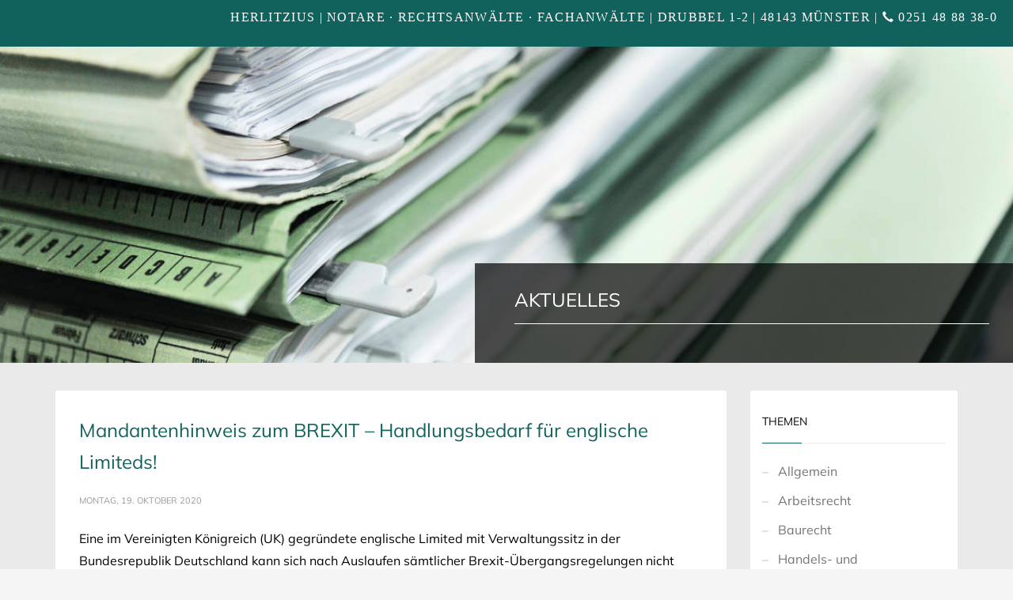

--- FILE ---
content_type: text/html; charset=UTF-8
request_url: https://www.dr-herlitzius.de/aktuelles/
body_size: 20923
content:

<!DOCTYPE html>

<html lang="de">

<head>

<meta charset="UTF-8"/>

<meta name="twitter:widgets:csp" content="on"/>

<link rel="profile" href="http://gmpg.org/xfn/11"/>

<link rel="pingback" href="https://www.dr-herlitzius.de/xmlrpc.php"/>


<meta name='robots' content='index, follow, max-image-preview:large, max-snippet:-1, max-video-preview:-1' />

	<!-- This site is optimized with the Yoast SEO plugin v26.7 - https://yoast.com/wordpress/plugins/seo/ -->
	<title>Mandantenhinweise zu aktuellen Rechtsentwicklungen | HERLITZIUS</title>
	<meta name="description" content="Aktuelles von HERLITZIUS: Wir veröffentlichen an dieser Stelle regelmäßig Mandantenhinweise zu aktuellen Rechtsentwicklungen aus unseren Fachgebieten wie Miet- und WEG-Recht oder Arbeitsrecht. Für Rückfragen bitten wir um Terminabsprache unter Telefon: 0251 48 88 38-10." />
	<link rel="canonical" href="https://www.dr-herlitzius.de/aktuelles/" />
	<meta property="og:locale" content="de_DE" />
	<meta property="og:type" content="article" />
	<meta property="og:title" content="Mandantenhinweise zu aktuellen Rechtsentwicklungen | HERLITZIUS" />
	<meta property="og:description" content="Aktuelles von HERLITZIUS: Wir veröffentlichen an dieser Stelle regelmäßig Mandantenhinweise zu aktuellen Rechtsentwicklungen aus unseren Fachgebieten wie Miet- und WEG-Recht oder Arbeitsrecht. Für Rückfragen bitten wir um Terminabsprache unter Telefon: 0251 48 88 38-10." />
	<meta property="og:url" content="https://www.dr-herlitzius.de/aktuelles/" />
	<meta property="og:site_name" content="HERLITZIUS" />
	<meta name="twitter:card" content="summary_large_image" />
	<script type="application/ld+json" class="yoast-schema-graph">{"@context":"https://schema.org","@graph":[{"@type":["WebPage","CollectionPage"],"@id":"https://www.dr-herlitzius.de/aktuelles/","url":"https://www.dr-herlitzius.de/aktuelles/","name":"Mandantenhinweise zu aktuellen Rechtsentwicklungen | HERLITZIUS","isPartOf":{"@id":"https://www.dr-herlitzius.de/#website"},"datePublished":"2018-02-28T14:37:47+00:00","dateModified":"2018-03-19T15:32:07+00:00","description":"Aktuelles von HERLITZIUS: Wir veröffentlichen an dieser Stelle regelmäßig Mandantenhinweise zu aktuellen Rechtsentwicklungen aus unseren Fachgebieten wie Miet- und WEG-Recht oder Arbeitsrecht. Für Rückfragen bitten wir um Terminabsprache unter Telefon: 0251 48 88 38-10.","breadcrumb":{"@id":"https://www.dr-herlitzius.de/aktuelles/#breadcrumb"},"inLanguage":"de"},{"@type":"BreadcrumbList","@id":"https://www.dr-herlitzius.de/aktuelles/#breadcrumb","itemListElement":[{"@type":"ListItem","position":1,"name":"Startseite","item":"https://www.dr-herlitzius.de/"},{"@type":"ListItem","position":2,"name":"Aktuelles"}]},{"@type":"WebSite","@id":"https://www.dr-herlitzius.de/#website","url":"https://www.dr-herlitzius.de/","name":"HERLITZIUS","description":"Ihre Notare in Münster - Vermögensaufbau mit Immobilien","potentialAction":[{"@type":"SearchAction","target":{"@type":"EntryPoint","urlTemplate":"https://www.dr-herlitzius.de/?s={search_term_string}"},"query-input":{"@type":"PropertyValueSpecification","valueRequired":true,"valueName":"search_term_string"}}],"inLanguage":"de"}]}</script>
	<!-- / Yoast SEO plugin. -->


<link rel="alternate" type="application/rss+xml" title="HERLITZIUS &raquo; Feed" href="https://www.dr-herlitzius.de/feed/" />
<link rel="alternate" type="application/rss+xml" title="HERLITZIUS &raquo; Kommentar-Feed" href="https://www.dr-herlitzius.de/comments/feed/" />
<style id='wp-img-auto-sizes-contain-inline-css' type='text/css'>
img:is([sizes=auto i],[sizes^="auto," i]){contain-intrinsic-size:3000px 1500px}
/*# sourceURL=wp-img-auto-sizes-contain-inline-css */
</style>
<style id='wp-emoji-styles-inline-css' type='text/css'>

	img.wp-smiley, img.emoji {
		display: inline !important;
		border: none !important;
		box-shadow: none !important;
		height: 1em !important;
		width: 1em !important;
		margin: 0 0.07em !important;
		vertical-align: -0.1em !important;
		background: none !important;
		padding: 0 !important;
	}
/*# sourceURL=wp-emoji-styles-inline-css */
</style>
<style id='wp-block-library-inline-css' type='text/css'>
:root{--wp-block-synced-color:#7a00df;--wp-block-synced-color--rgb:122,0,223;--wp-bound-block-color:var(--wp-block-synced-color);--wp-editor-canvas-background:#ddd;--wp-admin-theme-color:#007cba;--wp-admin-theme-color--rgb:0,124,186;--wp-admin-theme-color-darker-10:#006ba1;--wp-admin-theme-color-darker-10--rgb:0,107,160.5;--wp-admin-theme-color-darker-20:#005a87;--wp-admin-theme-color-darker-20--rgb:0,90,135;--wp-admin-border-width-focus:2px}@media (min-resolution:192dpi){:root{--wp-admin-border-width-focus:1.5px}}.wp-element-button{cursor:pointer}:root .has-very-light-gray-background-color{background-color:#eee}:root .has-very-dark-gray-background-color{background-color:#313131}:root .has-very-light-gray-color{color:#eee}:root .has-very-dark-gray-color{color:#313131}:root .has-vivid-green-cyan-to-vivid-cyan-blue-gradient-background{background:linear-gradient(135deg,#00d084,#0693e3)}:root .has-purple-crush-gradient-background{background:linear-gradient(135deg,#34e2e4,#4721fb 50%,#ab1dfe)}:root .has-hazy-dawn-gradient-background{background:linear-gradient(135deg,#faaca8,#dad0ec)}:root .has-subdued-olive-gradient-background{background:linear-gradient(135deg,#fafae1,#67a671)}:root .has-atomic-cream-gradient-background{background:linear-gradient(135deg,#fdd79a,#004a59)}:root .has-nightshade-gradient-background{background:linear-gradient(135deg,#330968,#31cdcf)}:root .has-midnight-gradient-background{background:linear-gradient(135deg,#020381,#2874fc)}:root{--wp--preset--font-size--normal:16px;--wp--preset--font-size--huge:42px}.has-regular-font-size{font-size:1em}.has-larger-font-size{font-size:2.625em}.has-normal-font-size{font-size:var(--wp--preset--font-size--normal)}.has-huge-font-size{font-size:var(--wp--preset--font-size--huge)}.has-text-align-center{text-align:center}.has-text-align-left{text-align:left}.has-text-align-right{text-align:right}.has-fit-text{white-space:nowrap!important}#end-resizable-editor-section{display:none}.aligncenter{clear:both}.items-justified-left{justify-content:flex-start}.items-justified-center{justify-content:center}.items-justified-right{justify-content:flex-end}.items-justified-space-between{justify-content:space-between}.screen-reader-text{border:0;clip-path:inset(50%);height:1px;margin:-1px;overflow:hidden;padding:0;position:absolute;width:1px;word-wrap:normal!important}.screen-reader-text:focus{background-color:#ddd;clip-path:none;color:#444;display:block;font-size:1em;height:auto;left:5px;line-height:normal;padding:15px 23px 14px;text-decoration:none;top:5px;width:auto;z-index:100000}html :where(.has-border-color){border-style:solid}html :where([style*=border-top-color]){border-top-style:solid}html :where([style*=border-right-color]){border-right-style:solid}html :where([style*=border-bottom-color]){border-bottom-style:solid}html :where([style*=border-left-color]){border-left-style:solid}html :where([style*=border-width]){border-style:solid}html :where([style*=border-top-width]){border-top-style:solid}html :where([style*=border-right-width]){border-right-style:solid}html :where([style*=border-bottom-width]){border-bottom-style:solid}html :where([style*=border-left-width]){border-left-style:solid}html :where(img[class*=wp-image-]){height:auto;max-width:100%}:where(figure){margin:0 0 1em}html :where(.is-position-sticky){--wp-admin--admin-bar--position-offset:var(--wp-admin--admin-bar--height,0px)}@media screen and (max-width:600px){html :where(.is-position-sticky){--wp-admin--admin-bar--position-offset:0px}}

/*# sourceURL=wp-block-library-inline-css */
</style><style id='global-styles-inline-css' type='text/css'>
:root{--wp--preset--aspect-ratio--square: 1;--wp--preset--aspect-ratio--4-3: 4/3;--wp--preset--aspect-ratio--3-4: 3/4;--wp--preset--aspect-ratio--3-2: 3/2;--wp--preset--aspect-ratio--2-3: 2/3;--wp--preset--aspect-ratio--16-9: 16/9;--wp--preset--aspect-ratio--9-16: 9/16;--wp--preset--color--black: #000000;--wp--preset--color--cyan-bluish-gray: #abb8c3;--wp--preset--color--white: #ffffff;--wp--preset--color--pale-pink: #f78da7;--wp--preset--color--vivid-red: #cf2e2e;--wp--preset--color--luminous-vivid-orange: #ff6900;--wp--preset--color--luminous-vivid-amber: #fcb900;--wp--preset--color--light-green-cyan: #7bdcb5;--wp--preset--color--vivid-green-cyan: #00d084;--wp--preset--color--pale-cyan-blue: #8ed1fc;--wp--preset--color--vivid-cyan-blue: #0693e3;--wp--preset--color--vivid-purple: #9b51e0;--wp--preset--gradient--vivid-cyan-blue-to-vivid-purple: linear-gradient(135deg,rgb(6,147,227) 0%,rgb(155,81,224) 100%);--wp--preset--gradient--light-green-cyan-to-vivid-green-cyan: linear-gradient(135deg,rgb(122,220,180) 0%,rgb(0,208,130) 100%);--wp--preset--gradient--luminous-vivid-amber-to-luminous-vivid-orange: linear-gradient(135deg,rgb(252,185,0) 0%,rgb(255,105,0) 100%);--wp--preset--gradient--luminous-vivid-orange-to-vivid-red: linear-gradient(135deg,rgb(255,105,0) 0%,rgb(207,46,46) 100%);--wp--preset--gradient--very-light-gray-to-cyan-bluish-gray: linear-gradient(135deg,rgb(238,238,238) 0%,rgb(169,184,195) 100%);--wp--preset--gradient--cool-to-warm-spectrum: linear-gradient(135deg,rgb(74,234,220) 0%,rgb(151,120,209) 20%,rgb(207,42,186) 40%,rgb(238,44,130) 60%,rgb(251,105,98) 80%,rgb(254,248,76) 100%);--wp--preset--gradient--blush-light-purple: linear-gradient(135deg,rgb(255,206,236) 0%,rgb(152,150,240) 100%);--wp--preset--gradient--blush-bordeaux: linear-gradient(135deg,rgb(254,205,165) 0%,rgb(254,45,45) 50%,rgb(107,0,62) 100%);--wp--preset--gradient--luminous-dusk: linear-gradient(135deg,rgb(255,203,112) 0%,rgb(199,81,192) 50%,rgb(65,88,208) 100%);--wp--preset--gradient--pale-ocean: linear-gradient(135deg,rgb(255,245,203) 0%,rgb(182,227,212) 50%,rgb(51,167,181) 100%);--wp--preset--gradient--electric-grass: linear-gradient(135deg,rgb(202,248,128) 0%,rgb(113,206,126) 100%);--wp--preset--gradient--midnight: linear-gradient(135deg,rgb(2,3,129) 0%,rgb(40,116,252) 100%);--wp--preset--font-size--small: 13px;--wp--preset--font-size--medium: 20px;--wp--preset--font-size--large: 36px;--wp--preset--font-size--x-large: 42px;--wp--preset--spacing--20: 0.44rem;--wp--preset--spacing--30: 0.67rem;--wp--preset--spacing--40: 1rem;--wp--preset--spacing--50: 1.5rem;--wp--preset--spacing--60: 2.25rem;--wp--preset--spacing--70: 3.38rem;--wp--preset--spacing--80: 5.06rem;--wp--preset--shadow--natural: 6px 6px 9px rgba(0, 0, 0, 0.2);--wp--preset--shadow--deep: 12px 12px 50px rgba(0, 0, 0, 0.4);--wp--preset--shadow--sharp: 6px 6px 0px rgba(0, 0, 0, 0.2);--wp--preset--shadow--outlined: 6px 6px 0px -3px rgb(255, 255, 255), 6px 6px rgb(0, 0, 0);--wp--preset--shadow--crisp: 6px 6px 0px rgb(0, 0, 0);}:where(.is-layout-flex){gap: 0.5em;}:where(.is-layout-grid){gap: 0.5em;}body .is-layout-flex{display: flex;}.is-layout-flex{flex-wrap: wrap;align-items: center;}.is-layout-flex > :is(*, div){margin: 0;}body .is-layout-grid{display: grid;}.is-layout-grid > :is(*, div){margin: 0;}:where(.wp-block-columns.is-layout-flex){gap: 2em;}:where(.wp-block-columns.is-layout-grid){gap: 2em;}:where(.wp-block-post-template.is-layout-flex){gap: 1.25em;}:where(.wp-block-post-template.is-layout-grid){gap: 1.25em;}.has-black-color{color: var(--wp--preset--color--black) !important;}.has-cyan-bluish-gray-color{color: var(--wp--preset--color--cyan-bluish-gray) !important;}.has-white-color{color: var(--wp--preset--color--white) !important;}.has-pale-pink-color{color: var(--wp--preset--color--pale-pink) !important;}.has-vivid-red-color{color: var(--wp--preset--color--vivid-red) !important;}.has-luminous-vivid-orange-color{color: var(--wp--preset--color--luminous-vivid-orange) !important;}.has-luminous-vivid-amber-color{color: var(--wp--preset--color--luminous-vivid-amber) !important;}.has-light-green-cyan-color{color: var(--wp--preset--color--light-green-cyan) !important;}.has-vivid-green-cyan-color{color: var(--wp--preset--color--vivid-green-cyan) !important;}.has-pale-cyan-blue-color{color: var(--wp--preset--color--pale-cyan-blue) !important;}.has-vivid-cyan-blue-color{color: var(--wp--preset--color--vivid-cyan-blue) !important;}.has-vivid-purple-color{color: var(--wp--preset--color--vivid-purple) !important;}.has-black-background-color{background-color: var(--wp--preset--color--black) !important;}.has-cyan-bluish-gray-background-color{background-color: var(--wp--preset--color--cyan-bluish-gray) !important;}.has-white-background-color{background-color: var(--wp--preset--color--white) !important;}.has-pale-pink-background-color{background-color: var(--wp--preset--color--pale-pink) !important;}.has-vivid-red-background-color{background-color: var(--wp--preset--color--vivid-red) !important;}.has-luminous-vivid-orange-background-color{background-color: var(--wp--preset--color--luminous-vivid-orange) !important;}.has-luminous-vivid-amber-background-color{background-color: var(--wp--preset--color--luminous-vivid-amber) !important;}.has-light-green-cyan-background-color{background-color: var(--wp--preset--color--light-green-cyan) !important;}.has-vivid-green-cyan-background-color{background-color: var(--wp--preset--color--vivid-green-cyan) !important;}.has-pale-cyan-blue-background-color{background-color: var(--wp--preset--color--pale-cyan-blue) !important;}.has-vivid-cyan-blue-background-color{background-color: var(--wp--preset--color--vivid-cyan-blue) !important;}.has-vivid-purple-background-color{background-color: var(--wp--preset--color--vivid-purple) !important;}.has-black-border-color{border-color: var(--wp--preset--color--black) !important;}.has-cyan-bluish-gray-border-color{border-color: var(--wp--preset--color--cyan-bluish-gray) !important;}.has-white-border-color{border-color: var(--wp--preset--color--white) !important;}.has-pale-pink-border-color{border-color: var(--wp--preset--color--pale-pink) !important;}.has-vivid-red-border-color{border-color: var(--wp--preset--color--vivid-red) !important;}.has-luminous-vivid-orange-border-color{border-color: var(--wp--preset--color--luminous-vivid-orange) !important;}.has-luminous-vivid-amber-border-color{border-color: var(--wp--preset--color--luminous-vivid-amber) !important;}.has-light-green-cyan-border-color{border-color: var(--wp--preset--color--light-green-cyan) !important;}.has-vivid-green-cyan-border-color{border-color: var(--wp--preset--color--vivid-green-cyan) !important;}.has-pale-cyan-blue-border-color{border-color: var(--wp--preset--color--pale-cyan-blue) !important;}.has-vivid-cyan-blue-border-color{border-color: var(--wp--preset--color--vivid-cyan-blue) !important;}.has-vivid-purple-border-color{border-color: var(--wp--preset--color--vivid-purple) !important;}.has-vivid-cyan-blue-to-vivid-purple-gradient-background{background: var(--wp--preset--gradient--vivid-cyan-blue-to-vivid-purple) !important;}.has-light-green-cyan-to-vivid-green-cyan-gradient-background{background: var(--wp--preset--gradient--light-green-cyan-to-vivid-green-cyan) !important;}.has-luminous-vivid-amber-to-luminous-vivid-orange-gradient-background{background: var(--wp--preset--gradient--luminous-vivid-amber-to-luminous-vivid-orange) !important;}.has-luminous-vivid-orange-to-vivid-red-gradient-background{background: var(--wp--preset--gradient--luminous-vivid-orange-to-vivid-red) !important;}.has-very-light-gray-to-cyan-bluish-gray-gradient-background{background: var(--wp--preset--gradient--very-light-gray-to-cyan-bluish-gray) !important;}.has-cool-to-warm-spectrum-gradient-background{background: var(--wp--preset--gradient--cool-to-warm-spectrum) !important;}.has-blush-light-purple-gradient-background{background: var(--wp--preset--gradient--blush-light-purple) !important;}.has-blush-bordeaux-gradient-background{background: var(--wp--preset--gradient--blush-bordeaux) !important;}.has-luminous-dusk-gradient-background{background: var(--wp--preset--gradient--luminous-dusk) !important;}.has-pale-ocean-gradient-background{background: var(--wp--preset--gradient--pale-ocean) !important;}.has-electric-grass-gradient-background{background: var(--wp--preset--gradient--electric-grass) !important;}.has-midnight-gradient-background{background: var(--wp--preset--gradient--midnight) !important;}.has-small-font-size{font-size: var(--wp--preset--font-size--small) !important;}.has-medium-font-size{font-size: var(--wp--preset--font-size--medium) !important;}.has-large-font-size{font-size: var(--wp--preset--font-size--large) !important;}.has-x-large-font-size{font-size: var(--wp--preset--font-size--x-large) !important;}
/*# sourceURL=global-styles-inline-css */
</style>

<style id='classic-theme-styles-inline-css' type='text/css'>
/*! This file is auto-generated */
.wp-block-button__link{color:#fff;background-color:#32373c;border-radius:9999px;box-shadow:none;text-decoration:none;padding:calc(.667em + 2px) calc(1.333em + 2px);font-size:1.125em}.wp-block-file__button{background:#32373c;color:#fff;text-decoration:none}
/*# sourceURL=/wp-includes/css/classic-themes.min.css */
</style>
<link rel='stylesheet' id='kallyas-styles-css' href='https://www.dr-herlitzius.de/wp-content/themes/kallyas/style.css?ver=4.24.0' type='text/css' media='all' />
<link rel='stylesheet' id='th-bootstrap-styles-css' href='https://www.dr-herlitzius.de/wp-content/themes/kallyas/css/bootstrap.min.css?ver=4.24.0' type='text/css' media='all' />
<link rel='stylesheet' id='th-theme-template-styles-css' href='https://www.dr-herlitzius.de/wp-content/themes/kallyas/css/template.min.css?ver=4.24.0' type='text/css' media='all' />
<link rel='stylesheet' id='zion-frontend-css' href='https://www.dr-herlitzius.de/wp-content/themes/kallyas/framework/zion-builder/assets/css/znb_frontend.css?ver=1.3.0' type='text/css' media='all' />
<link rel='stylesheet' id='387-layout.css-css' href='https://www.dr-herlitzius.de/wp-content/uploads/zion-builder/cache/387-layout.css?ver=ee748480a16f8dc67b0dea0877647dbd' type='text/css' media='all' />
<link rel='stylesheet' id='kallyas-child-css' href='https://www.dr-herlitzius.de/wp-content/themes/kallyas-child/style.css?ver=4.24.0' type='text/css' media='all' />
<link rel='stylesheet' id='kallyas-addon-side-header-css-css' href='https://www.dr-herlitzius.de/wp-content/plugins/kallyas-addon-side-header/assets/styles.min.css?ver=1.2.0' type='text/css' media='all' />
<link rel='stylesheet' id='th-theme-print-stylesheet-css' href='https://www.dr-herlitzius.de/wp-content/themes/kallyas/css/print.css?ver=4.24.0' type='text/css' media='print' />
<link rel='stylesheet' id='th-theme-options-styles-css' href='//www.dr-herlitzius.de/wp-content/uploads/zn_dynamic.css?ver=1768219814' type='text/css' media='all' />
<script type="text/javascript" src="https://www.dr-herlitzius.de/wp-includes/js/jquery/jquery.min.js?ver=3.7.1" id="jquery-core-js"></script>
<script type="text/javascript" src="https://www.dr-herlitzius.de/wp-includes/js/jquery/jquery-migrate.min.js?ver=3.4.1" id="jquery-migrate-js"></script>
<script type="text/javascript" src="//www.dr-herlitzius.de/wp-content/plugins/revslider/sr6/assets/js/rbtools.min.js?ver=6.7.29" id="tp-tools-js"></script>
<script type="text/javascript" src="//www.dr-herlitzius.de/wp-content/plugins/revslider/sr6/assets/js/rs6.min.js?ver=6.7.35" id="revmin-js"></script>
<script type="text/javascript" id="wpgmza_data-js-extra">
/* <![CDATA[ */
var wpgmza_google_api_status = {"message":"Enqueued","code":"ENQUEUED"};
//# sourceURL=wpgmza_data-js-extra
/* ]]> */
</script>
<script type="text/javascript" src="https://www.dr-herlitzius.de/wp-content/plugins/wp-google-maps/wpgmza_data.js?ver=6.9" id="wpgmza_data-js"></script>
<link rel="https://api.w.org/" href="https://www.dr-herlitzius.de/wp-json/" /><link rel="EditURI" type="application/rsd+xml" title="RSD" href="https://www.dr-herlitzius.de/xmlrpc.php?rsd" />
<meta name="generator" content="WordPress 6.9" />
		<meta name="theme-color"
				content="#11615d">
				<meta name="viewport" content="width=device-width, initial-scale=1, maximum-scale=1"/>
		
		<!--[if lte IE 8]>
		<script type="text/javascript">
			var $buoop = {
				vs: {i: 10, f: 25, o: 12.1, s: 7, n: 9}
			};

			$buoop.ol = window.onload;

			window.onload = function () {
				try {
					if ($buoop.ol) {
						$buoop.ol()
					}
				}
				catch (e) {
				}

				var e = document.createElement("script");
				e.setAttribute("type", "text/javascript");
				e.setAttribute("src", "https://browser-update.org/update.js");
				document.body.appendChild(e);
			};
		</script>
		<![endif]-->

		<!-- for IE6-8 support of HTML5 elements -->
		<!--[if lt IE 9]>
		<script src="//html5shim.googlecode.com/svn/trunk/html5.js"></script>
		<![endif]-->
		
	<!-- Fallback for animating in viewport -->
	<noscript>
		<style type="text/css" media="screen">
			.zn-animateInViewport {visibility: visible;}
		</style>
	</noscript>
	<meta name="generator" content="Powered by Slider Revolution 6.7.35 - responsive, Mobile-Friendly Slider Plugin for WordPress with comfortable drag and drop interface." />
<link rel="icon" href="https://www.dr-herlitzius.de/wp-content/uploads/2018/03/favicon.png" sizes="32x32" />
<link rel="icon" href="https://www.dr-herlitzius.de/wp-content/uploads/2018/03/favicon.png" sizes="192x192" />
<link rel="apple-touch-icon" href="https://www.dr-herlitzius.de/wp-content/uploads/2018/03/favicon.png" />
<meta name="msapplication-TileImage" content="https://www.dr-herlitzius.de/wp-content/uploads/2018/03/favicon.png" />
<script>function setREVStartSize(e){
			//window.requestAnimationFrame(function() {
				window.RSIW = window.RSIW===undefined ? window.innerWidth : window.RSIW;
				window.RSIH = window.RSIH===undefined ? window.innerHeight : window.RSIH;
				try {
					var pw = document.getElementById(e.c).parentNode.offsetWidth,
						newh;
					pw = pw===0 || isNaN(pw) || (e.l=="fullwidth" || e.layout=="fullwidth") ? window.RSIW : pw;
					e.tabw = e.tabw===undefined ? 0 : parseInt(e.tabw);
					e.thumbw = e.thumbw===undefined ? 0 : parseInt(e.thumbw);
					e.tabh = e.tabh===undefined ? 0 : parseInt(e.tabh);
					e.thumbh = e.thumbh===undefined ? 0 : parseInt(e.thumbh);
					e.tabhide = e.tabhide===undefined ? 0 : parseInt(e.tabhide);
					e.thumbhide = e.thumbhide===undefined ? 0 : parseInt(e.thumbhide);
					e.mh = e.mh===undefined || e.mh=="" || e.mh==="auto" ? 0 : parseInt(e.mh,0);
					if(e.layout==="fullscreen" || e.l==="fullscreen")
						newh = Math.max(e.mh,window.RSIH);
					else{
						e.gw = Array.isArray(e.gw) ? e.gw : [e.gw];
						for (var i in e.rl) if (e.gw[i]===undefined || e.gw[i]===0) e.gw[i] = e.gw[i-1];
						e.gh = e.el===undefined || e.el==="" || (Array.isArray(e.el) && e.el.length==0)? e.gh : e.el;
						e.gh = Array.isArray(e.gh) ? e.gh : [e.gh];
						for (var i in e.rl) if (e.gh[i]===undefined || e.gh[i]===0) e.gh[i] = e.gh[i-1];
											
						var nl = new Array(e.rl.length),
							ix = 0,
							sl;
						e.tabw = e.tabhide>=pw ? 0 : e.tabw;
						e.thumbw = e.thumbhide>=pw ? 0 : e.thumbw;
						e.tabh = e.tabhide>=pw ? 0 : e.tabh;
						e.thumbh = e.thumbhide>=pw ? 0 : e.thumbh;
						for (var i in e.rl) nl[i] = e.rl[i]<window.RSIW ? 0 : e.rl[i];
						sl = nl[0];
						for (var i in nl) if (sl>nl[i] && nl[i]>0) { sl = nl[i]; ix=i;}
						var m = pw>(e.gw[ix]+e.tabw+e.thumbw) ? 1 : (pw-(e.tabw+e.thumbw)) / (e.gw[ix]);
						newh =  (e.gh[ix] * m) + (e.tabh + e.thumbh);
					}
					var el = document.getElementById(e.c);
					if (el!==null && el) el.style.height = newh+"px";
					el = document.getElementById(e.c+"_wrapper");
					if (el!==null && el) {
						el.style.height = newh+"px";
						el.style.display = "block";
					}
				} catch(e){
					console.log("Failure at Presize of Slider:" + e)
				}
			//});
		  };</script>
		<style type="text/css" id="wp-custom-css">
			.BorlabsCookie ._brlbs-content-blocker ._brlbs-embed {
	display: block !important;
	margin-bottom: 0 !important;
}

.BorlabsCookie ._brlbs-content-blocker ._brlbs-embed ._brlbs-thumbnail {
	width: 100%;
}

.mitarbeiter-wrap {
	display: none !important;
}		</style>
		



<link rel='stylesheet' id='rs-plugin-settings-css' href='//www.dr-herlitzius.de/wp-content/plugins/revslider/sr6/assets/css/rs6.css?ver=6.7.35' type='text/css' media='all' />
<style id='rs-plugin-settings-inline-css' type='text/css'>
#rs-demo-id {}
/*# sourceURL=rs-plugin-settings-inline-css */
</style>
</head>



<body  class="blog wp-theme-kallyas wp-child-theme-kallyas-child res1170 kl-skin--light" itemscope="itemscope" itemtype="https://schema.org/WebPage" >





<div id="page-loading" class="kl-pageLoading--yes"><div class="preloader-pulsating-circle border-custom"></div></div><div class="login_register_stuff">		<!-- Login/Register Modal forms - hidden by default to be opened through modal -->
			<div id="login_panel" class="loginbox-popup auth-popup mfp-hide">
				<div class="inner-container login-panel auth-popup-panel">
					<h3 class="m_title_ext auth-popup-title" itemprop="alternativeHeadline" >SIGN IN YOUR ACCOUNT TO HAVE ACCESS TO DIFFERENT FEATURES</h3>
					<form id="login_form" name="login_form" method="post" class="zn_form_login znhg-ajax-login-form" action="https://www.dr-herlitzius.de/wp-login.php">

						<div class="zn_form_login-result"></div>

						<div class="form-group kl-fancy-form">
							<input type="text" id="kl-username" name="log" class="form-control inputbox kl-fancy-form-input kl-fw-input"
									placeholder="eg: james_smith"/>
							<label class="kl-font-alt kl-fancy-form-label">USERNAME</label>
						</div>

						<div class="form-group kl-fancy-form">
							<input type="password" id="kl-password" name="pwd" class="form-control inputbox kl-fancy-form-input kl-fw-input"
									placeholder="type password"/>
							<label class="kl-font-alt kl-fancy-form-label">PASSWORD</label>
						</div>

						
						<label class="zn_remember auth-popup-remember" for="kl-rememberme">
							<input type="checkbox" name="rememberme" id="kl-rememberme" value="forever" class="auth-popup-remember-chb"/>
							 Remember Me						</label>

						<input type="submit" id="login" name="submit_button" class="btn zn_sub_button btn-fullcolor btn-md"
								value="LOG IN"/>

						<input type="hidden" value="login" class="" name="zn_form_action"/>
						<input type="hidden" value="zn_do_login" class="" name="action"/>

						<div class="links auth-popup-links">
														<a href="#forgot_panel" class="kl-login-box auth-popup-link">FORGOT YOUR PASSWORD?</a>
						</div>
					</form>
				</div>
			</div>
		<!-- end login panel -->
				<div id="forgot_panel" class="loginbox-popup auth-popup forgot-popup mfp-hide">
			<div class="inner-container forgot-panel auth-popup-panel">
				<h3 class="m_title m_title_ext text-custom auth-popup-title" itemprop="alternativeHeadline" >FORGOT YOUR DETAILS?</h3>
				<form id="forgot_form" name="login_form" method="post" class="zn_form_lost_pass" action="https://www.dr-herlitzius.de/wp-login.php?action=lostpassword">
					<div class="zn_form_login-result"></div>
					<div class="form-group kl-fancy-form">
						<input type="text" id="forgot-email" name="user_login" class="form-control inputbox kl-fancy-form-input kl-fw-input" placeholder="..."/>
						<label class="kl-font-alt kl-fancy-form-label">USERNAME OR EMAIL</label>
					</div>
					<input type="hidden" name="wc_reset_password" value="true">
					<input type="hidden" id="_wpnonce" name="_wpnonce" value="7ed3688242" /><input type="hidden" name="_wp_http_referer" value="/aktuelles/" />					<div class="form-group">
						<input type="submit" id="recover" name="submit" class="btn btn-block zn_sub_button btn-fullcolor btn-md" value="SEND MY DETAILS!"/>
					</div>
					<div class="links auth-popup-links">
						<a href="#login_panel" class="kl-login-box auth-popup-link">AAH, WAIT, I REMEMBER NOW!</a>
					</div>
				</form>
			</div>
		</div><!-- end forgot pwd. panel -->
		</div><!-- end login register stuff -->		<div id="fb-root"></div>
		<script>(function (d, s, id) {
			var js, fjs = d.getElementsByTagName(s)[0];
			if (d.getElementById(id)) {return;}
			js = d.createElement(s); js.id = id;
			js.src = "https://connect.facebook.net/en_US/sdk.js#xfbml=1&version=v3.0";
			fjs.parentNode.insertBefore(js, fjs);
		}(document, 'script', 'facebook-jssdk'));</script>
		
<div id="zn-side-header" class="znSdHead znSdHead-alg--left znSdHead-cAlg--center text-center znSdHead-theme--dark" data-minimize="1470" >

	<div class="znSdHead-inner">

				<div class="znSdHead-cell znSdHead-cell--top">
			<div class="znSdHeadLogo text-center"><a href="https://www.dr-herlitzius.de/"><img src="https://www.dr-herlitzius.de/wp-content/uploads/2018/04/HLZ_Logo-web_neu.svg" alt="HERLITZIUS" title="Ihre Notare in Münster - Vermögensaufbau mit Immobilien"></a></div>		</div>
		
		<div class="znSdHead-cell znSdHead-cell--mid znSdHead-cellValign--top">
			<div class="side-main-menu side-main-menu--depth3" id="side-main-menu"  >
						<button id="znSdHead-menuBack" class="znSdHead-menuBack znSdHead-menuBack--hidden" aria-label="Go back">
							<span class="icon-znshfont-arrow-left"></span>
						</button><ul id="side-main-nav" class="side-main-nav znSdHead-menuList is-first nav-with-smooth-scroll"><li id="menu-item-9" class="menu-item menu-item-type-post_type menu-item-object-page menu-item-home menu-item-9 znSdHead-menuList-item"><a href="https://www.dr-herlitzius.de/" class="znSdHead-menuList-link">Startseite</a></li>
<li id="menu-item-26" class="menu-item menu-item-type-custom menu-item-object-custom current-menu-item menu-item-26 znSdHead-menuList-item active"><a href="/aktuelles" class="znSdHead-menuList-link">Beiträge</a></li>
<li id="menu-item-27" class="menu-item menu-item-type-custom menu-item-object-custom menu-item-has-children menu-item-27 znSdHead-menuList-item"><a href="#" class="znSdHead-menuList-link">Notare</a>
<ul class="sub-menu znSdHead-menuList">
	<li id="menu-item-47" class="menu-item menu-item-type-post_type menu-item-object-page menu-item-47 znSdHead-menuList-item"><a href="https://www.dr-herlitzius.de/notare/ansprechpartner/dr-stephan-herlitzius/" class="znSdHead-menuList-link">Dr. Stephan Herlitzius</a></li>
	<li id="menu-item-722" class="menu-item menu-item-type-custom menu-item-object-custom menu-item-has-children menu-item-722 znSdHead-menuList-item"><a href="#" class="znSdHead-menuList-link">Tätgkeitsfelder</a>
	<ul class="sub-menu znSdHead-menuList">
		<li id="menu-item-57" class="menu-item menu-item-type-post_type menu-item-object-page menu-item-57 znSdHead-menuList-item"><a href="https://www.dr-herlitzius.de/notare/taetigkeitsfelder/beglaubigungen/" class="znSdHead-menuList-link">Beglaubigungen</a></li>
		<li id="menu-item-61" class="menu-item menu-item-type-post_type menu-item-object-page menu-item-61 znSdHead-menuList-item"><a href="https://www.dr-herlitzius.de/notare/taetigkeitsfelder/bautraegervertraege/" class="znSdHead-menuList-link">Bauträgerverträge</a></li>
		<li id="menu-item-65" class="menu-item menu-item-type-post_type menu-item-object-page menu-item-65 znSdHead-menuList-item"><a href="https://www.dr-herlitzius.de/notare/taetigkeitsfelder/ehevertraege/" class="znSdHead-menuList-link">Eheverträge</a></li>
		<li id="menu-item-69" class="menu-item menu-item-type-post_type menu-item-object-page menu-item-69 znSdHead-menuList-item"><a href="https://www.dr-herlitzius.de/notare/taetigkeitsfelder/gesellschaftsvertraege/" class="znSdHead-menuList-link">Gesellschaftsverträge</a></li>
		<li id="menu-item-73" class="menu-item menu-item-type-post_type menu-item-object-page menu-item-73 znSdHead-menuList-item"><a href="https://www.dr-herlitzius.de/notare/taetigkeitsfelder/grundstueckskaufvertraege/" class="znSdHead-menuList-link">Grundstückskaufverträge</a></li>
		<li id="menu-item-78" class="menu-item menu-item-type-post_type menu-item-object-page menu-item-78 znSdHead-menuList-item"><a href="https://www.dr-herlitzius.de/notare/taetigkeitsfelder/scheidungsfolgenvereinbarung/" class="znSdHead-menuList-link">Scheidungsfolgenvereinbarungen</a></li>
		<li id="menu-item-82" class="menu-item menu-item-type-post_type menu-item-object-page menu-item-82 znSdHead-menuList-item"><a href="https://www.dr-herlitzius.de/notare/taetigkeitsfelder/teilungserklaerung/" class="znSdHead-menuList-link">Teilungserklärungen</a></li>
		<li id="menu-item-86" class="menu-item menu-item-type-post_type menu-item-object-page menu-item-86 znSdHead-menuList-item"><a href="https://www.dr-herlitzius.de/notare/taetigkeitsfelder/testamente/" class="znSdHead-menuList-link">Testamente</a></li>
		<li id="menu-item-90" class="menu-item menu-item-type-post_type menu-item-object-page menu-item-90 znSdHead-menuList-item"><a href="https://www.dr-herlitzius.de/notare/taetigkeitsfelder/vollmachten-und-patientenverfuegungen/" class="znSdHead-menuList-link">Vollmachten und Patientenverfügungen</a></li>
		<li id="menu-item-94" class="menu-item menu-item-type-post_type menu-item-object-page menu-item-94 znSdHead-menuList-item"><a href="https://www.dr-herlitzius.de/notare/taetigkeitsfelder/sonstiges/" class="znSdHead-menuList-link">Sonstiges</a></li>
	</ul>
</li>
	<li id="menu-item-98" class="menu-item menu-item-type-post_type menu-item-object-page menu-item-98 znSdHead-menuList-item"><a href="https://www.dr-herlitzius.de/notare/verguetung/" class="znSdHead-menuList-link">Vergütung</a></li>
	<li id="menu-item-703" class="menu-item menu-item-type-post_type menu-item-object-page menu-item-703 znSdHead-menuList-item"><a href="https://www.dr-herlitzius.de/notare/informationen-zum-datenschutz/" class="znSdHead-menuList-link">Datenschutz</a></li>
</ul>
</li>
<li id="menu-item-103" class="menu-item menu-item-type-custom menu-item-object-custom menu-item-has-children menu-item-103 znSdHead-menuList-item"><a href="#" class="znSdHead-menuList-link">Rechtsanwälte</a>
<ul class="sub-menu znSdHead-menuList">
	<li id="menu-item-104" class="menu-item menu-item-type-custom menu-item-object-custom menu-item-has-children menu-item-104 znSdHead-menuList-item"><a href="#" class="znSdHead-menuList-link">Ansprechpartner</a>
	<ul class="sub-menu znSdHead-menuList">
		<li id="menu-item-107" class="menu-item menu-item-type-post_type menu-item-object-page menu-item-107 znSdHead-menuList-item"><a href="https://www.dr-herlitzius.de/notare/ansprechpartner/dr-stephan-herlitzius/" class="znSdHead-menuList-link">Dr. Stephan Herlitzius</a></li>
		<li id="menu-item-105" class="menu-item menu-item-type-post_type menu-item-object-page menu-item-105 znSdHead-menuList-item"><a href="https://www.dr-herlitzius.de/rechtsanwaelte/ansprechpartner/dr-reinhard-herlitzius/" class="znSdHead-menuList-link">Dr. Reinhard Herlitzius</a></li>
	</ul>
</li>
	<li id="menu-item-124" class="menu-item menu-item-type-custom menu-item-object-custom menu-item-has-children menu-item-124 znSdHead-menuList-item"><a href="#" class="znSdHead-menuList-link">Rechtsgebiete</a>
	<ul class="sub-menu znSdHead-menuList">
		<li id="menu-item-123" class="menu-item menu-item-type-post_type menu-item-object-page menu-item-123 znSdHead-menuList-item"><a href="https://www.dr-herlitzius.de/rechtsanwaelte/rechtsgebiete/arbeitsrecht/" class="znSdHead-menuList-link">Arbeitsrecht</a></li>
		<li id="menu-item-128" class="menu-item menu-item-type-post_type menu-item-object-page menu-item-128 znSdHead-menuList-item"><a href="https://www.dr-herlitzius.de/rechtsanwaelte/rechtsgebiete/bau-und-architektenrecht/" class="znSdHead-menuList-link">Bau- und Architektenrecht</a></li>
		<li id="menu-item-132" class="menu-item menu-item-type-post_type menu-item-object-page menu-item-132 znSdHead-menuList-item"><a href="https://www.dr-herlitzius.de/rechtsanwaelte/rechtsgebiete/erbrecht/" class="znSdHead-menuList-link">Erbrecht</a></li>
		<li id="menu-item-136" class="menu-item menu-item-type-post_type menu-item-object-page menu-item-136 znSdHead-menuList-item"><a href="https://www.dr-herlitzius.de/rechtsanwaelte/rechtsgebiete/handels-und-gesellschaftsrecht/" class="znSdHead-menuList-link">Handels- und Gesellschaftsrecht</a></li>
		<li id="menu-item-140" class="menu-item menu-item-type-post_type menu-item-object-page menu-item-140 znSdHead-menuList-item"><a href="https://www.dr-herlitzius.de/rechtsanwaelte/rechtsgebiete/immobilienrecht/" class="znSdHead-menuList-link">Immobilienrecht</a></li>
		<li id="menu-item-146" class="menu-item menu-item-type-post_type menu-item-object-page menu-item-146 znSdHead-menuList-item"><a href="https://www.dr-herlitzius.de/rechtsanwaelte/rechtsgebiete/miet-und-weg-recht/" class="znSdHead-menuList-link">Miet- und WEG-Recht</a></li>
		<li id="menu-item-151" class="menu-item menu-item-type-post_type menu-item-object-page menu-item-151 znSdHead-menuList-item"><a href="https://www.dr-herlitzius.de/rechtsanwaelte/rechtsgebiete/allgemeines-zivil-und-vertragsrecht/" class="znSdHead-menuList-link">Allgemeines Zivil- und Vertragsrecht</a></li>
		<li id="menu-item-156" class="menu-item menu-item-type-post_type menu-item-object-page menu-item-156 znSdHead-menuList-item"><a href="https://www.dr-herlitzius.de/rechtsanwaelte/rechtsgebiete/bank-und-kapitalmarktrecht/" class="znSdHead-menuList-link">Bank- und Kapitalmarktrecht</a></li>
	</ul>
</li>
	<li id="menu-item-161" class="menu-item menu-item-type-post_type menu-item-object-page menu-item-161 znSdHead-menuList-item"><a href="https://www.dr-herlitzius.de/rechtsanwaelte/verguetung/" class="znSdHead-menuList-link">Vergütung</a></li>
	<li id="menu-item-702" class="menu-item menu-item-type-post_type menu-item-object-page menu-item-702 znSdHead-menuList-item"><a href="https://www.dr-herlitzius.de/rechtsanwaelte/informationen-zum-datenschutz/" class="znSdHead-menuList-link">Datenschutz</a></li>
</ul>
</li>
<li id="menu-item-552" class="menu-item menu-item-type-post_type menu-item-object-page menu-item-552 znSdHead-menuList-item"><a href="https://www.dr-herlitzius.de/kontakt/" class="znSdHead-menuList-link">Kontakt</a></li>
<li id="menu-item-893" class="menu-item menu-item-type-post_type menu-item-object-page menu-item-893 znSdHead-menuList-item"><a href="https://www.dr-herlitzius.de/karriere/" class="znSdHead-menuList-link">Karriere</a></li>
<li id="menu-item-899" class="menu-item menu-item-type-post_type menu-item-object-page menu-item-899 znSdHead-menuList-item"><a href="https://www.dr-herlitzius.de/karriere/" class="znSdHead-menuList-link">Wir stellen ein</a></li>
</ul></div>		</div>

		<div class="znSdHead-cell znSdHead-cell--btm">
			<div class="znSdHeadText-wrapper"><div class="znSdHeadText"><a href="/impressum">Impressum</a> <br>
<a href="/datenschutzerklaerung">Datenschutzerklärung</a><br><br> 
</div></div>		</div>

		<noscript>
			<style type="text/css">
				.side-main-menu {overflow: visible; opacity: 1;}
				.side-main-nav {position: relative;}
			</style>
		</noscript>

	</div>
</div>

<div class="znSdHead-burger" id="znSdHead-burger">
	<span></span><span></span><span></span>
</div>





<div id="page_wrapper">

<div class="herlitzius-header">
	<div class="herlitzius-logo-mobil"><a href="https://www.dr-herlitzius.de"><img src="/wp-content/uploads/2017/08/HLZ_Logo_GmbB_weiss.svg"></a></div>
	<div class="herlitzius-header-top">
		<span class="herlitzius-header-text">
        	HERLITZIUS | NOTARE &middot; RECHTSANWÄLTE &middot; FACHANWÄLTE | DRUBBEL 1-2 | 48143 MÜNSTER | <span class="herlitzius-phone-icon"></span> 0251 48 88 38-0
        </span>
	</div>
	<div class="herlitzius-header-bottom">
			</div>

</div>

<div class="zn_pb_wrapper clearfix zn_sortable_content" data-droplevel="0">		<div class="kl-slideshow  kl-revolution-slider portfolio_devices eluid983c9eb0  " >
			<div class="bgback"></div>

			
			<!-- START Aktuelles REVOLUTION SLIDER 6.7.35 --><p class="rs-p-wp-fix"></p>
			<rs-module-wrap id="rev_slider_10_1_wrapper" data-source="gallery" style="visibility:hidden;background:transparent;padding:0;margin:0px auto;margin-top:0;margin-bottom:0;">
				<rs-module id="rev_slider_10_1" style="" data-version="6.7.35">
					<rs-slides style="overflow: hidden; position: absolute;">
						<rs-slide style="position: absolute;" data-key="rs-15" data-title="Slide" data-anim="ms:600;r:0;" data-in="o:0;" data-out="a:false;">
							<img src="//www.dr-herlitzius.de/wp-content/plugins/revslider/sr6/assets/assets/dummy.png" alt="" title="HERLITZIUS_Aktuelles_2" width="1200" height="800" class="rev-slidebg tp-rs-img rs-lazyload" data-lazyload="//www.dr-herlitzius.de/wp-content/uploads/2020/03/HERLITZIUS_Aktuelles_2.jpg" data-no-retina>
<!--
							--><rs-layer
								id="slider-10-slide-15-layer-1" 
								class="tp-shape tp-shapewrapper"
								data-type="shape"
								data-rsp_ch="on"
								data-xy="xo:600px,450px,1px,0;y:b,t,t,t;yo:0,290px,300px,300px;"
								data-text="a:inherit;"
								data-dim="w:100%;h:126px,202px,202px,202px;"
								data-basealign="slide"
								data-frame_0="tp:600;"
								data-frame_1="tp:600;sR:10;"
								data-frame_999="o:0;tp:600;st:w;sR:8690;"
								style="z-index:5;background-color:rgba(0,0,0,0.7);"
							> 
							</rs-layer><!--

							--><rs-layer
								id="slider-10-slide-15-layer-2" 
								data-type="text"
								data-rsp_ch="on"
								data-xy="xo:630px,500px,30px,20px;yo:300px,313px,320px,320px;"
								data-text="s:24;l:40;a:inherit;"
								data-frame_0="tp:600;"
								data-frame_1="tp:600;sR:10;"
								data-frame_999="o:0;tp:600;st:w;sR:8690;"
								style="z-index:6;font-family:'Muli';"
							>AKTUELLES 
							</rs-layer><!--

							--><rs-layer
								id="slider-10-slide-15-layer-6" 
								class="tp-shape tp-shapewrapper"
								data-type="shape"
								data-rsp_ch="on"
								data-xy="xo:630px,500px,30px,20px;yo:350px,366px,370px,370px;"
								data-text="a:inherit;"
								data-dim="w:600px,500px,600px,420px;h:1px;"
								data-frame_0="tp:600;"
								data-frame_1="tp:600;sR:10;"
								data-frame_999="o:0;tp:600;st:w;sR:8690;"
								style="z-index:7;background-color:#ffffff;"
							> 
							</rs-layer><!--
-->					</rs-slide>
					</rs-slides>
				</rs-module>
				<script>
					setREVStartSize({c: 'rev_slider_10_1',rl:[1240,1024,778,480],el:[400,400,400,400],gw:[1240,1024,778,480],gh:[400,400,400,400],type:'standard',justify:'',layout:'fullwidth',mh:"0"});if (window.RS_MODULES!==undefined && window.RS_MODULES.modules!==undefined && window.RS_MODULES.modules["revslider101"]!==undefined) {window.RS_MODULES.modules["revslider101"].once = false;window.revapi10 = undefined;if (window.RS_MODULES.checkMinimal!==undefined) window.RS_MODULES.checkMinimal()}
				</script>
			</rs-module-wrap>
			<!-- END REVOLUTION SLIDER -->

			<div class="th-sparkles"></div>

			<div class="zn_header_bottom_style"></div>		</div>
				<section class="zn_section eluidb30a90b1     section-sidemargins    section--no " id="eluidb30a90b1"  >

			
			<div class="zn_section_size container zn-section-height--auto zn-section-content_algn--top ">

				<div class="row ">
					
		<div class="eluida6ab0a6e            col-md-9 col-sm-9   znColumnElement"  id="eluida6ab0a6e" >

			
			<div class="znColumnElement-innerWrapper-eluida6ab0a6e znColumnElement-innerWrapper znColumnElement-innerWrapper--valign-top znColumnElement-innerWrapper--halign-left " >

				<div class="znColumnElement-innerContent">					<div class="zn_blog_archive_element eluidb0b1e34b " ><div class="itemListView eBlog kl-blog kl-blog-list-wrapper kl-blog--default clearfix kl-blog--style-light element-scheme--light kl-blog--layout-def_classic kl-blog-content-excerpt" itemscope="itemscope" itemtype="https://schema.org/Blog" >

    
    <div class="itemList kl-blog-list ">
        

<div class="itemContainer kl-blog-item-container kl-blog--normal-post blog-post post-903 post type-post status-publish format-standard hentry category-handels-und-gesellschaftsrecht" itemscope="itemscope" itemtype="https://schema.org/Blog" >

    
    
<div class="itemHeader kl-blog-item-header">
	<h3 class="itemTitle kl-blog-item-title" itemprop="headline" ><a href="https://www.dr-herlitzius.de/mandantenhinweis-zum-brexit-handlungsbedarf-fuer-englische-limiteds/" rel="bookmark">Mandantenhinweis zum BREXIT – Handlungsbedarf für englische Limiteds!</a></h3>	<div class="post_details kl-blog-item-details kl-font-alt">
		<span class="catItemDateCreated kl-blog-item-date updated" itemprop="datePublished" >Montag, 19. Oktober 2020</span>
		<span class="catItemAuthor kl-blog-item-author" itemprop="author" itemscope="itemscope" itemtype="https://schema.org/Person" >by <a href="https://www.dr-herlitzius.de/author/falkenberg/" title="Beiträge von Christian Falkenberg" rel="author">Christian Falkenberg</a></span>
	</div>
	<!-- end post details -->
</div>

    
    
    <div class="itemBody kl-blog-item-body">

        <div class="itemIntroText kl-blog-item-content">
    Eine im Vereinigten Königreich (UK) gegründete englische Limited mit Verwaltungssitz in der Bundesrepublik Deutschland kann sich nach Auslaufen sämtlicher Brexit-Übergangsregelungen nicht mehr auf die Niederlassungsfreiheit gem. Art. 49 AEUV berufen und wäre daher in Deutschland als Personengesellschaft (GbR oder oHG) zu behandeln. </div>
<!-- end Item Intro Text -->
<div class="clear"></div>
<div class="itemBottom kl-blog-item-bottom clearfix">

    
        <div class="itemReadMore kl-blog-item-more">
        <a class="kl-blog-item-more-btn btn btn-fullcolor text-uppercase" href="https://www.dr-herlitzius.de/mandantenhinweis-zum-brexit-handlungsbedarf-fuer-englische-limiteds/">Read more</a>
    </div><!-- end read more -->
    
</div>
<div class="clear"></div>

    </div>
    <!-- end Item BODY -->

    

<ul class="itemLinks kl-blog-item-links kl-font-alt clearfix">
    <li class="itemCategory kl-blog-item-category">
        <span class="kl-blog-item-category-icon" data-zniconfam='glyphicons_halflingsregular' data-zn_icon="&#xe117;"></span>
        <span class="kl-blog-item-category-text">Published in</span>
        <a href="https://www.dr-herlitzius.de/aktuelles/handels-und-gesellschaftsrecht/" rel="category tag">Handels- und Gesellschaftsrecht</a>    </li>
</ul>
<div class="itemComments kl-blog-item-comments">
    <a href="https://www.dr-herlitzius.de/mandantenhinweis-zum-brexit-handlungsbedarf-fuer-englische-limiteds/" class="kl-blog-item-comments-link kl-font-alt">No Comments</a>
</div>

    <!-- item links -->
    <div class="clear"></div>

    
</div><!-- end Blog Item -->
<div class="clear"></div>


<div class="itemContainer kl-blog-item-container kl-blog--normal-post blog-post post-505 post type-post status-publish format-standard hentry category-mietrecht" itemscope="itemscope" itemtype="https://schema.org/Blog" >

    
    
<div class="itemHeader kl-blog-item-header">
	<h3 class="itemTitle kl-blog-item-title" itemprop="headline" ><a href="https://www.dr-herlitzius.de/mandantenhinweis-zum-lauten-feiern-in-der-mietwohnung/" rel="bookmark">Mandantenhinweis zum lauten Feiern in der Mietwohnung</a></h3>	<div class="post_details kl-blog-item-details kl-font-alt">
		<span class="catItemDateCreated kl-blog-item-date updated" itemprop="datePublished" >Montag, 10. Dezember 2018</span>
		<span class="catItemAuthor kl-blog-item-author" itemprop="author" itemscope="itemscope" itemtype="https://schema.org/Person" >by <a href="https://www.dr-herlitzius.de/author/tom/" title="Beiträge von tom" rel="author">tom</a></span>
	</div>
	<!-- end post details -->
</div>

    
    
    <div class="itemBody kl-blog-item-body">

        <div class="itemIntroText kl-blog-item-content">
    In Mieterkreisen hält sich teilweise das Gerücht, in einer Mietwohnung dürfe einmal monatlich laut gefeiert werden. Insbesondere angesichts der bevorstehenden Feiertage und des Jahreswechsels stellt sich die Frage, ob und ggf. inwieweit Mieter ein Recht auf lautes Feiern tatsächlich für sich in Anspruch nehmen können.</div>
<!-- end Item Intro Text -->
<div class="clear"></div>
<div class="itemBottom kl-blog-item-bottom clearfix">

    
        <div class="itemReadMore kl-blog-item-more">
        <a class="kl-blog-item-more-btn btn btn-fullcolor text-uppercase" href="https://www.dr-herlitzius.de/mandantenhinweis-zum-lauten-feiern-in-der-mietwohnung/">Read more</a>
    </div><!-- end read more -->
    
</div>
<div class="clear"></div>

    </div>
    <!-- end Item BODY -->

    

<ul class="itemLinks kl-blog-item-links kl-font-alt clearfix">
    <li class="itemCategory kl-blog-item-category">
        <span class="kl-blog-item-category-icon" data-zniconfam='glyphicons_halflingsregular' data-zn_icon="&#xe117;"></span>
        <span class="kl-blog-item-category-text">Published in</span>
        <a href="https://www.dr-herlitzius.de/aktuelles/mietrecht/" rel="category tag">Mietrecht</a>    </li>
</ul>
<div class="itemComments kl-blog-item-comments">
    <a href="https://www.dr-herlitzius.de/mandantenhinweis-zum-lauten-feiern-in-der-mietwohnung/" class="kl-blog-item-comments-link kl-font-alt">No Comments</a>
</div>

    <!-- item links -->
    <div class="clear"></div>

    
</div><!-- end Blog Item -->
<div class="clear"></div>


<div class="itemContainer kl-blog-item-container kl-blog--normal-post blog-post post-481 post type-post status-publish format-standard hentry category-allgemein" itemscope="itemscope" itemtype="https://schema.org/Blog" >

    
    
<div class="itemHeader kl-blog-item-header">
	<h3 class="itemTitle kl-blog-item-title" itemprop="headline" ><a href="https://www.dr-herlitzius.de/mandantenhinweis-zum-jahresende-verjaehrung-droht/" rel="bookmark">Mandantenhinweis zum Jahresende – Verjährung droht!</a></h3>	<div class="post_details kl-blog-item-details kl-font-alt">
		<span class="catItemDateCreated kl-blog-item-date updated" itemprop="datePublished" >Samstag, 10. November 2018</span>
		<span class="catItemAuthor kl-blog-item-author" itemprop="author" itemscope="itemscope" itemtype="https://schema.org/Person" >by <a href="https://www.dr-herlitzius.de/author/tom/" title="Beiträge von tom" rel="author">tom</a></span>
	</div>
	<!-- end post details -->
</div>

    
    
    <div class="itemBody kl-blog-item-body">

        <div class="itemIntroText kl-blog-item-content">
    Das Jahresende ist für die Inhaber noch nicht erfüllter Forderungen ein wichtiger Zeitpunkt: Ansprüche, für welche die regelmäßige, d.h. dreijährige Verjährungsfrist gilt, könnten zum 1. Januar des neuen Jahres verjährt sein.</div>
<!-- end Item Intro Text -->
<div class="clear"></div>
<div class="itemBottom kl-blog-item-bottom clearfix">

    
        <div class="itemReadMore kl-blog-item-more">
        <a class="kl-blog-item-more-btn btn btn-fullcolor text-uppercase" href="https://www.dr-herlitzius.de/mandantenhinweis-zum-jahresende-verjaehrung-droht/">Read more</a>
    </div><!-- end read more -->
    
</div>
<div class="clear"></div>

    </div>
    <!-- end Item BODY -->

    

<ul class="itemLinks kl-blog-item-links kl-font-alt clearfix">
    <li class="itemCategory kl-blog-item-category">
        <span class="kl-blog-item-category-icon" data-zniconfam='glyphicons_halflingsregular' data-zn_icon="&#xe117;"></span>
        <span class="kl-blog-item-category-text">Published in</span>
        <a href="https://www.dr-herlitzius.de/aktuelles/allgemein/" rel="category tag">Allgemein</a>    </li>
</ul>
<div class="itemComments kl-blog-item-comments">
    <a href="https://www.dr-herlitzius.de/mandantenhinweis-zum-jahresende-verjaehrung-droht/" class="kl-blog-item-comments-link kl-font-alt">No Comments</a>
</div>

    <!-- item links -->
    <div class="clear"></div>

    
</div><!-- end Blog Item -->
<div class="clear"></div>


<div class="itemContainer kl-blog-item-container kl-blog--normal-post blog-post post-673 post type-post status-publish format-standard hentry category-arbeitsrecht" itemscope="itemscope" itemtype="https://schema.org/Blog" >

    
    
<div class="itemHeader kl-blog-item-header">
	<h3 class="itemTitle kl-blog-item-title" itemprop="headline" ><a href="https://www.dr-herlitzius.de/mandantenhinweis-zur-vererblichkeit-von-urlaubsanspruechen/" rel="bookmark">Mandantenhinweis zur Vererblichkeit von Urlaubsansprüchen</a></h3>	<div class="post_details kl-blog-item-details kl-font-alt">
		<span class="catItemDateCreated kl-blog-item-date updated" itemprop="datePublished" >Mittwoch, 27. Juni 2018</span>
		<span class="catItemAuthor kl-blog-item-author" itemprop="author" itemscope="itemscope" itemtype="https://schema.org/Person" >by <a href="https://www.dr-herlitzius.de/author/falkenberg/" title="Beiträge von Christian Falkenberg" rel="author">Christian Falkenberg</a></span>
	</div>
	<!-- end post details -->
</div>

    
    
    <div class="itemBody kl-blog-item-body">

        <div class="itemIntroText kl-blog-item-content">
    Nach bisheriger Rechtsprechung des Bundesarbeitsgerichts (BAG) war ein Urlaubsanspruch nicht vererblich. Lediglich ein so genannter Urlaubsabgeltungsanspruch, der dadurch entsteht, dass bei Beendigung des Arbeitsverhältnisses noch nicht erfüllte Urlaubsansprüche des Arbeitnehmers bestehen, kann auf Erben des verstorbenen Arbeitnehmers übergehen. Entscheidend war jedoch, dass der Arbeitnehmer das Ende des Arbeitsverhältnisses gewissermaßen überlebt hat. Da der Urlaubsabgeltungsanspruch als</div>
<!-- end Item Intro Text -->
<div class="clear"></div>
<div class="itemBottom kl-blog-item-bottom clearfix">

    
        <div class="itemReadMore kl-blog-item-more">
        <a class="kl-blog-item-more-btn btn btn-fullcolor text-uppercase" href="https://www.dr-herlitzius.de/mandantenhinweis-zur-vererblichkeit-von-urlaubsanspruechen/">Read more</a>
    </div><!-- end read more -->
    
</div>
<div class="clear"></div>

    </div>
    <!-- end Item BODY -->

    

<ul class="itemLinks kl-blog-item-links kl-font-alt clearfix">
    <li class="itemCategory kl-blog-item-category">
        <span class="kl-blog-item-category-icon" data-zniconfam='glyphicons_halflingsregular' data-zn_icon="&#xe117;"></span>
        <span class="kl-blog-item-category-text">Published in</span>
        <a href="https://www.dr-herlitzius.de/aktuelles/arbeitsrecht/" rel="category tag">Arbeitsrecht</a>    </li>
</ul>
<div class="itemComments kl-blog-item-comments">
    <a href="https://www.dr-herlitzius.de/mandantenhinweis-zur-vererblichkeit-von-urlaubsanspruechen/" class="kl-blog-item-comments-link kl-font-alt">No Comments</a>
</div>

    <!-- item links -->
    <div class="clear"></div>

    
</div><!-- end Blog Item -->
<div class="clear"></div>


<div class="itemContainer kl-blog-item-container kl-blog--normal-post blog-post post-629 post type-post status-publish format-standard hentry category-immobilienrecht category-mietrecht" itemscope="itemscope" itemtype="https://schema.org/Blog" >

    
    
<div class="itemHeader kl-blog-item-header">
	<h3 class="itemTitle kl-blog-item-title" itemprop="headline" ><a href="https://www.dr-herlitzius.de/mandantenhinweis-zum-fristsetzungserfordernis-bei-schadensersatzanspruechen-des-vermieters-im-falle-der-beschaedigung-der-mietsache/" rel="bookmark">Mandantenhinweis zum Fristsetzungserfordernis bei Schadensersatzansprüchen des Vermieters im Falle der Beschädigung der Mietsache</a></h3>	<div class="post_details kl-blog-item-details kl-font-alt">
		<span class="catItemDateCreated kl-blog-item-date updated" itemprop="datePublished" >Samstag, 05. Mai 2018</span>
		<span class="catItemAuthor kl-blog-item-author" itemprop="author" itemscope="itemscope" itemtype="https://schema.org/Person" >by <a href="https://www.dr-herlitzius.de/author/falkenberg/" title="Beiträge von Christian Falkenberg" rel="author">Christian Falkenberg</a></span>
	</div>
	<!-- end post details -->
</div>

    
    
    <div class="itemBody kl-blog-item-body">

        <div class="itemIntroText kl-blog-item-content">
    Entstehen im Rahmen eines Mietverhältnisses Schäden an der Mietsache, für welche der Mieter verantwortlich ist, stellt sich die Frage, ob der Vermieter dem Mieter, bevor er von diesem Schadensersatz verlangen kann, eine angemessene Frist zur Schadensbeseitigung setzen muss.</div>
<!-- end Item Intro Text -->
<div class="clear"></div>
<div class="itemBottom kl-blog-item-bottom clearfix">

    
        <div class="itemReadMore kl-blog-item-more">
        <a class="kl-blog-item-more-btn btn btn-fullcolor text-uppercase" href="https://www.dr-herlitzius.de/mandantenhinweis-zum-fristsetzungserfordernis-bei-schadensersatzanspruechen-des-vermieters-im-falle-der-beschaedigung-der-mietsache/">Read more</a>
    </div><!-- end read more -->
    
</div>
<div class="clear"></div>

    </div>
    <!-- end Item BODY -->

    

<ul class="itemLinks kl-blog-item-links kl-font-alt clearfix">
    <li class="itemCategory kl-blog-item-category">
        <span class="kl-blog-item-category-icon" data-zniconfam='glyphicons_halflingsregular' data-zn_icon="&#xe117;"></span>
        <span class="kl-blog-item-category-text">Published in</span>
        <a href="https://www.dr-herlitzius.de/aktuelles/immobilienrecht/" rel="category tag">Immobilienrecht</a>, <a href="https://www.dr-herlitzius.de/aktuelles/mietrecht/" rel="category tag">Mietrecht</a>    </li>
</ul>
<div class="itemComments kl-blog-item-comments">
    <a href="https://www.dr-herlitzius.de/mandantenhinweis-zum-fristsetzungserfordernis-bei-schadensersatzanspruechen-des-vermieters-im-falle-der-beschaedigung-der-mietsache/" class="kl-blog-item-comments-link kl-font-alt">No Comments</a>
</div>

    <!-- item links -->
    <div class="clear"></div>

    
</div><!-- end Blog Item -->
<div class="clear"></div>


<div class="itemContainer kl-blog-item-container kl-blog--normal-post blog-post post-483 post type-post status-publish format-standard hentry category-arbeitsrecht" itemscope="itemscope" itemtype="https://schema.org/Blog" >

    
    
<div class="itemHeader kl-blog-item-header">
	<h3 class="itemTitle kl-blog-item-title" itemprop="headline" ><a href="https://www.dr-herlitzius.de/mandantenhinweis-zu-unbilligen-weisungen-des-arbeitgebers/" rel="bookmark">Mandantenhinweis zu unbilligen Weisungen des Arbeitgebers</a></h3>	<div class="post_details kl-blog-item-details kl-font-alt">
		<span class="catItemDateCreated kl-blog-item-date updated" itemprop="datePublished" >Freitag, 06. April 2018</span>
		<span class="catItemAuthor kl-blog-item-author" itemprop="author" itemscope="itemscope" itemtype="https://schema.org/Person" >by <a href="https://www.dr-herlitzius.de/author/tom/" title="Beiträge von tom" rel="author">tom</a></span>
	</div>
	<!-- end post details -->
</div>

    
    
    <div class="itemBody kl-blog-item-body">

        <div class="itemIntroText kl-blog-item-content">
    Bisher durfte sich der Arbeitnehmer nach der Rechtsprechung des Bundesarbeitsgerichts (BAG) nicht selbstständig über eine unbillige Weisung des Arbeitgebers, die nicht bereits aus anderen Gründen unwirksam war, hinwegsetzen, sondern musste das Arbeitsgericht anrufen und war vorläufig, bis zur rechtskräftigen Entscheidung über die Unverbindlichkeit der Leistungsbestimmung, an die Weisung gebunden.</div>
<!-- end Item Intro Text -->
<div class="clear"></div>
<div class="itemBottom kl-blog-item-bottom clearfix">

    
        <div class="itemReadMore kl-blog-item-more">
        <a class="kl-blog-item-more-btn btn btn-fullcolor text-uppercase" href="https://www.dr-herlitzius.de/mandantenhinweis-zu-unbilligen-weisungen-des-arbeitgebers/">Read more</a>
    </div><!-- end read more -->
    
</div>
<div class="clear"></div>

    </div>
    <!-- end Item BODY -->

    

<ul class="itemLinks kl-blog-item-links kl-font-alt clearfix">
    <li class="itemCategory kl-blog-item-category">
        <span class="kl-blog-item-category-icon" data-zniconfam='glyphicons_halflingsregular' data-zn_icon="&#xe117;"></span>
        <span class="kl-blog-item-category-text">Published in</span>
        <a href="https://www.dr-herlitzius.de/aktuelles/arbeitsrecht/" rel="category tag">Arbeitsrecht</a>    </li>
</ul>
<div class="itemComments kl-blog-item-comments">
    <a href="https://www.dr-herlitzius.de/mandantenhinweis-zu-unbilligen-weisungen-des-arbeitgebers/" class="kl-blog-item-comments-link kl-font-alt">No Comments</a>
</div>

    <!-- item links -->
    <div class="clear"></div>

    
</div><!-- end Blog Item -->
<div class="clear"></div>


<div class="itemContainer kl-blog-item-container kl-blog--normal-post blog-post post-513 post type-post status-publish format-standard hentry category-handels-und-gesellschaftsrecht category-notar" itemscope="itemscope" itemtype="https://schema.org/Blog" >

    
    
<div class="itemHeader kl-blog-item-header">
	<h3 class="itemTitle kl-blog-item-title" itemprop="headline" ><a href="https://www.dr-herlitzius.de/mandantenhinweis-unserioese-rechnungen-nach-handelsregister-eintragungen/" rel="bookmark">Mandantenhinweis &#8211; Unseriöse Rechnungen nach Handelsregister-Eintragungen</a></h3>	<div class="post_details kl-blog-item-details kl-font-alt">
		<span class="catItemDateCreated kl-blog-item-date updated" itemprop="datePublished" >Samstag, 17. März 2018</span>
		<span class="catItemAuthor kl-blog-item-author" itemprop="author" itemscope="itemscope" itemtype="https://schema.org/Person" >by <a href="https://www.dr-herlitzius.de/author/tom/" title="Beiträge von tom" rel="author">tom</a></span>
	</div>
	<!-- end post details -->
</div>

    
    
    <div class="itemBody kl-blog-item-body">

        <div class="itemIntroText kl-blog-item-content">
    Seit einiger Zeit ist es zu beobachten, dass unseriöse Anbieter insbesondere nach Neueintragungen im Handelsregister rechnungsähnliche Schreiben versenden, die ein Angebot zur Veröffentlichung von Unternehmensdaten in Internetverzeichnissen enthalten. Diese Schreiben sind derart gestaltet, dass der Eindruck entstehen kann – und soll – es handele sich um eine behördliche Rechnung.</div>
<!-- end Item Intro Text -->
<div class="clear"></div>
<div class="itemBottom kl-blog-item-bottom clearfix">

    
        <div class="itemReadMore kl-blog-item-more">
        <a class="kl-blog-item-more-btn btn btn-fullcolor text-uppercase" href="https://www.dr-herlitzius.de/mandantenhinweis-unserioese-rechnungen-nach-handelsregister-eintragungen/">Read more</a>
    </div><!-- end read more -->
    
</div>
<div class="clear"></div>

    </div>
    <!-- end Item BODY -->

    

<ul class="itemLinks kl-blog-item-links kl-font-alt clearfix">
    <li class="itemCategory kl-blog-item-category">
        <span class="kl-blog-item-category-icon" data-zniconfam='glyphicons_halflingsregular' data-zn_icon="&#xe117;"></span>
        <span class="kl-blog-item-category-text">Published in</span>
        <a href="https://www.dr-herlitzius.de/aktuelles/handels-und-gesellschaftsrecht/" rel="category tag">Handels- und Gesellschaftsrecht</a>, <a href="https://www.dr-herlitzius.de/aktuelles/notar/" rel="category tag">Notar</a>    </li>
</ul>
<div class="itemComments kl-blog-item-comments">
    <a href="https://www.dr-herlitzius.de/mandantenhinweis-unserioese-rechnungen-nach-handelsregister-eintragungen/" class="kl-blog-item-comments-link kl-font-alt">No Comments</a>
</div>

    <!-- item links -->
    <div class="clear"></div>

    
</div><!-- end Blog Item -->
<div class="clear"></div>


<div class="itemContainer kl-blog-item-container kl-blog--normal-post blog-post post-1 post type-post status-publish format-standard hentry category-allgemein" itemscope="itemscope" itemtype="https://schema.org/Blog" >

    
    
<div class="itemHeader kl-blog-item-header">
	<h3 class="itemTitle kl-blog-item-title" itemprop="headline" ><a href="https://www.dr-herlitzius.de/steuerliche-behandlung-von-zivilprozesskosten/" rel="bookmark">Mandantenhinweis zur steuerlichen Behandlung von Zivilprozesskosten</a></h3>	<div class="post_details kl-blog-item-details kl-font-alt">
		<span class="catItemDateCreated kl-blog-item-date updated" itemprop="datePublished" >Donnerstag, 15. März 2018</span>
		<span class="catItemAuthor kl-blog-item-author" itemprop="author" itemscope="itemscope" itemtype="https://schema.org/Person" >by <a href="https://www.dr-herlitzius.de/author/herlitzius-admin/" title="Beiträge von herlitzius-admin" rel="author">herlitzius-admin</a></span>
	</div>
	<!-- end post details -->
</div>

    
    
    <div class="itemBody kl-blog-item-body">

        <div class="itemIntroText kl-blog-item-content">
    Der BFH hat entschieden, dass Zivilprozesskosten bei der Einkommensteuer als „außergewöhnliche Belastungen“ abziehbar sind.</div>
<!-- end Item Intro Text -->
<div class="clear"></div>
<div class="itemBottom kl-blog-item-bottom clearfix">

    
        <div class="itemReadMore kl-blog-item-more">
        <a class="kl-blog-item-more-btn btn btn-fullcolor text-uppercase" href="https://www.dr-herlitzius.de/steuerliche-behandlung-von-zivilprozesskosten/">Read more</a>
    </div><!-- end read more -->
    
</div>
<div class="clear"></div>

    </div>
    <!-- end Item BODY -->

    

<ul class="itemLinks kl-blog-item-links kl-font-alt clearfix">
    <li class="itemCategory kl-blog-item-category">
        <span class="kl-blog-item-category-icon" data-zniconfam='glyphicons_halflingsregular' data-zn_icon="&#xe117;"></span>
        <span class="kl-blog-item-category-text">Published in</span>
        <a href="https://www.dr-herlitzius.de/aktuelles/allgemein/" rel="category tag">Allgemein</a>    </li>
</ul>
<div class="itemComments kl-blog-item-comments">
    <a href="https://www.dr-herlitzius.de/steuerliche-behandlung-von-zivilprozesskosten/" class="kl-blog-item-comments-link kl-font-alt">No Comments</a>
</div>

    <!-- item links -->
    <div class="clear"></div>

    
</div><!-- end Blog Item -->
<div class="clear"></div>


<div class="itemContainer kl-blog-item-container kl-blog--normal-post blog-post post-511 post type-post status-publish format-standard hentry category-mietrecht" itemscope="itemscope" itemtype="https://schema.org/Blog" >

    
    
<div class="itemHeader kl-blog-item-header">
	<h3 class="itemTitle kl-blog-item-title" itemprop="headline" ><a href="https://www.dr-herlitzius.de/mandantenhinweis-zur-kuendigungsbeschraenkung-bei-wohnungsumwandlung/" rel="bookmark">Mandantenhinweis zur Kündigungsbeschränkung bei Wohnungsumwandlung</a></h3>	<div class="post_details kl-blog-item-details kl-font-alt">
		<span class="catItemDateCreated kl-blog-item-date updated" itemprop="datePublished" >Mittwoch, 14. März 2018</span>
		<span class="catItemAuthor kl-blog-item-author" itemprop="author" itemscope="itemscope" itemtype="https://schema.org/Person" >by <a href="https://www.dr-herlitzius.de/author/tom/" title="Beiträge von tom" rel="author">tom</a></span>
	</div>
	<!-- end post details -->
</div>

    
    
    <div class="itemBody kl-blog-item-body">

        <div class="itemIntroText kl-blog-item-content">
    Ist an vermieteten Wohnräumen nach der Überlassung an den Mieter Wohnungseigentum begründet, sind also Eigentumswohnungen geschaffen worden, und werden diese sodann veräußert, so kann der Erwerber grds. erst nach Ablauf von drei Jahren seit der Veräußerung eine Eigenbedarfs- oder Verwertungskündigung aussprechen.</div>
<!-- end Item Intro Text -->
<div class="clear"></div>
<div class="itemBottom kl-blog-item-bottom clearfix">

    
        <div class="itemReadMore kl-blog-item-more">
        <a class="kl-blog-item-more-btn btn btn-fullcolor text-uppercase" href="https://www.dr-herlitzius.de/mandantenhinweis-zur-kuendigungsbeschraenkung-bei-wohnungsumwandlung/">Read more</a>
    </div><!-- end read more -->
    
</div>
<div class="clear"></div>

    </div>
    <!-- end Item BODY -->

    

<ul class="itemLinks kl-blog-item-links kl-font-alt clearfix">
    <li class="itemCategory kl-blog-item-category">
        <span class="kl-blog-item-category-icon" data-zniconfam='glyphicons_halflingsregular' data-zn_icon="&#xe117;"></span>
        <span class="kl-blog-item-category-text">Published in</span>
        <a href="https://www.dr-herlitzius.de/aktuelles/mietrecht/" rel="category tag">Mietrecht</a>    </li>
</ul>
<div class="itemComments kl-blog-item-comments">
    <a href="https://www.dr-herlitzius.de/mandantenhinweis-zur-kuendigungsbeschraenkung-bei-wohnungsumwandlung/" class="kl-blog-item-comments-link kl-font-alt">No Comments</a>
</div>

    <!-- item links -->
    <div class="clear"></div>

    
</div><!-- end Blog Item -->
<div class="clear"></div>


<div class="itemContainer kl-blog-item-container kl-blog--normal-post blog-post post-485 post type-post status-publish format-standard hentry category-immobilienrecht" itemscope="itemscope" itemtype="https://schema.org/Blog" >

    
    
<div class="itemHeader kl-blog-item-header">
	<h3 class="itemTitle kl-blog-item-title" itemprop="headline" ><a href="https://www.dr-herlitzius.de/mandantenhinweis-zum-vorkaufsrecht-des-mieters/" rel="bookmark">Mandantenhinweis zum Vorkaufsrecht des Mieters</a></h3>	<div class="post_details kl-blog-item-details kl-font-alt">
		<span class="catItemDateCreated kl-blog-item-date updated" itemprop="datePublished" >Dienstag, 13. März 2018</span>
		<span class="catItemAuthor kl-blog-item-author" itemprop="author" itemscope="itemscope" itemtype="https://schema.org/Person" >by <a href="https://www.dr-herlitzius.de/author/tom/" title="Beiträge von tom" rel="author">tom</a></span>
	</div>
	<!-- end post details -->
</div>

    
    
    <div class="itemBody kl-blog-item-body">

        <div class="itemIntroText kl-blog-item-content">
    Werden vermietete Wohnräume in Mehrfamilienhäusern, die nach der Überlassung an den Mieter in eine Eigentumswohnung umgewandelt wurden oder werden sollen, an einen Dritten verkauft, so steht dem Mieter ein gesetzliches Vorkaufsrecht zu.</div>
<!-- end Item Intro Text -->
<div class="clear"></div>
<div class="itemBottom kl-blog-item-bottom clearfix">

    
        <div class="itemReadMore kl-blog-item-more">
        <a class="kl-blog-item-more-btn btn btn-fullcolor text-uppercase" href="https://www.dr-herlitzius.de/mandantenhinweis-zum-vorkaufsrecht-des-mieters/">Read more</a>
    </div><!-- end read more -->
    
</div>
<div class="clear"></div>

    </div>
    <!-- end Item BODY -->

    

<ul class="itemLinks kl-blog-item-links kl-font-alt clearfix">
    <li class="itemCategory kl-blog-item-category">
        <span class="kl-blog-item-category-icon" data-zniconfam='glyphicons_halflingsregular' data-zn_icon="&#xe117;"></span>
        <span class="kl-blog-item-category-text">Published in</span>
        <a href="https://www.dr-herlitzius.de/aktuelles/immobilienrecht/" rel="category tag">Immobilienrecht</a>    </li>
</ul>
<div class="itemComments kl-blog-item-comments">
    <a href="https://www.dr-herlitzius.de/mandantenhinweis-zum-vorkaufsrecht-des-mieters/" class="kl-blog-item-comments-link kl-font-alt">No Comments</a>
</div>

    <!-- item links -->
    <div class="clear"></div>

    
</div><!-- end Blog Item -->
<div class="clear"></div>


<div class="itemContainer kl-blog-item-container kl-blog--normal-post blog-post post-507 post type-post status-publish format-standard hentry category-mietrecht" itemscope="itemscope" itemtype="https://schema.org/Blog" >

    
    
<div class="itemHeader kl-blog-item-header">
	<h3 class="itemTitle kl-blog-item-title" itemprop="headline" ><a href="https://www.dr-herlitzius.de/mandantenhinweis-zum-verbot-der-untervermietung/" rel="bookmark">Mandantenhinweis zum Verbot der Untervermietung</a></h3>	<div class="post_details kl-blog-item-details kl-font-alt">
		<span class="catItemDateCreated kl-blog-item-date updated" itemprop="datePublished" >Sonntag, 11. März 2018</span>
		<span class="catItemAuthor kl-blog-item-author" itemprop="author" itemscope="itemscope" itemtype="https://schema.org/Person" >by <a href="https://www.dr-herlitzius.de/author/tom/" title="Beiträge von tom" rel="author">tom</a></span>
	</div>
	<!-- end post details -->
</div>

    
    
    <div class="itemBody kl-blog-item-body">

        <div class="itemIntroText kl-blog-item-content">
    In Zeiten knappen Wohnraums – insbesondere für Studenten – liegt der Gedanke nahe, eine Wohngemeinschaft zu gründen. Oft schließt dabei nur ein Mitglied der Gemeinschaft einen Mietvertrag ab und es erfolgt eine Untervermietung an die Mitbewohner. Vermieter haben hingegen häufig ein Interesse, dies zu unterbinden.</div>
<!-- end Item Intro Text -->
<div class="clear"></div>
<div class="itemBottom kl-blog-item-bottom clearfix">

    
        <div class="itemReadMore kl-blog-item-more">
        <a class="kl-blog-item-more-btn btn btn-fullcolor text-uppercase" href="https://www.dr-herlitzius.de/mandantenhinweis-zum-verbot-der-untervermietung/">Read more</a>
    </div><!-- end read more -->
    
</div>
<div class="clear"></div>

    </div>
    <!-- end Item BODY -->

    

<ul class="itemLinks kl-blog-item-links kl-font-alt clearfix">
    <li class="itemCategory kl-blog-item-category">
        <span class="kl-blog-item-category-icon" data-zniconfam='glyphicons_halflingsregular' data-zn_icon="&#xe117;"></span>
        <span class="kl-blog-item-category-text">Published in</span>
        <a href="https://www.dr-herlitzius.de/aktuelles/mietrecht/" rel="category tag">Mietrecht</a>    </li>
</ul>
<div class="itemComments kl-blog-item-comments">
    <a href="https://www.dr-herlitzius.de/mandantenhinweis-zum-verbot-der-untervermietung/" class="kl-blog-item-comments-link kl-font-alt">No Comments</a>
</div>

    <!-- item links -->
    <div class="clear"></div>

    
</div><!-- end Blog Item -->
<div class="clear"></div>


<div class="itemContainer kl-blog-item-container kl-blog--normal-post blog-post post-421 post type-post status-publish format-standard hentry category-immobilienrecht" itemscope="itemscope" itemtype="https://schema.org/Blog" >

    
    
<div class="itemHeader kl-blog-item-header">
	<h3 class="itemTitle kl-blog-item-title" itemprop="headline" ><a href="https://www.dr-herlitzius.de/mandantenhinweis-zu-veraeusserungsbeschraenkungen-in-der-weg/" rel="bookmark">Mandantenhinweis zu Veräußerungsbeschränkungen in der WEG</a></h3>	<div class="post_details kl-blog-item-details kl-font-alt">
		<span class="catItemDateCreated kl-blog-item-date updated" itemprop="datePublished" >Mittwoch, 07. März 2018</span>
		<span class="catItemAuthor kl-blog-item-author" itemprop="author" itemscope="itemscope" itemtype="https://schema.org/Person" >by <a href="https://www.dr-herlitzius.de/author/max/" title="Beiträge von Max Julius Schmittmann" rel="author">Max Julius Schmittmann</a></span>
	</div>
	<!-- end post details -->
</div>

    
    
    <div class="itemBody kl-blog-item-body">

        <div class="itemIntroText kl-blog-item-content">
    Eine Wohnungseigentümergemeinschaft (WEG) kann wirksam vereinbaren, dass zu der Veräußerung einzelner Eigentumswohnungen die Zustimmung der anderen Eigentümer oder eines Dritten erforderlich ist. Häufig existieren insoweit Bestimmungen, wonach zum Verkauf eine Zustimmung des Verwalters eingeholt werden muss. Solange die benötigte Zustimmung nicht vorliegt, ist ein Kaufvertrag über eine Eigentumswohnung (noch) nicht wirksam.</div>
<!-- end Item Intro Text -->
<div class="clear"></div>
<div class="itemBottom kl-blog-item-bottom clearfix">

    
        <div class="itemReadMore kl-blog-item-more">
        <a class="kl-blog-item-more-btn btn btn-fullcolor text-uppercase" href="https://www.dr-herlitzius.de/mandantenhinweis-zu-veraeusserungsbeschraenkungen-in-der-weg/">Read more</a>
    </div><!-- end read more -->
    
</div>
<div class="clear"></div>

    </div>
    <!-- end Item BODY -->

    

<ul class="itemLinks kl-blog-item-links kl-font-alt clearfix">
    <li class="itemCategory kl-blog-item-category">
        <span class="kl-blog-item-category-icon" data-zniconfam='glyphicons_halflingsregular' data-zn_icon="&#xe117;"></span>
        <span class="kl-blog-item-category-text">Published in</span>
        <a href="https://www.dr-herlitzius.de/aktuelles/immobilienrecht/" rel="category tag">Immobilienrecht</a>    </li>
</ul>
<div class="itemComments kl-blog-item-comments">
    <a href="https://www.dr-herlitzius.de/mandantenhinweis-zu-veraeusserungsbeschraenkungen-in-der-weg/" class="kl-blog-item-comments-link kl-font-alt">No Comments</a>
</div>

    <!-- item links -->
    <div class="clear"></div>

    
</div><!-- end Blog Item -->
<div class="clear"></div>


<div class="itemContainer kl-blog-item-container kl-blog--normal-post blog-post post-367 post type-post status-publish format-standard hentry category-baurecht" itemscope="itemscope" itemtype="https://schema.org/Blog" >

    
    
<div class="itemHeader kl-blog-item-header">
	<h3 class="itemTitle kl-blog-item-title" itemprop="headline" ><a href="https://www.dr-herlitzius.de/mandantenhinweis-zu-den-tuecken-der-vobb/" rel="bookmark">Mandantenhinweis zu den Tücken der VOB/B</a></h3>	<div class="post_details kl-blog-item-details kl-font-alt">
		<span class="catItemDateCreated kl-blog-item-date updated" itemprop="datePublished" >Mittwoch, 28. Februar 2018</span>
		<span class="catItemAuthor kl-blog-item-author" itemprop="author" itemscope="itemscope" itemtype="https://schema.org/Person" >by <a href="https://www.dr-herlitzius.de/author/max/" title="Beiträge von Max Julius Schmittmann" rel="author">Max Julius Schmittmann</a></span>
	</div>
	<!-- end post details -->
</div>

    
    
    <div class="itemBody kl-blog-item-body">

        <div class="itemIntroText kl-blog-item-content">
    Handwerker legen Verträgen oft die Geltung der VOB/B (Teile B der Vergabe- und Vertragsordnung für Bauleistungen) zu Grunde. Es enthält „Spielregeln“ für Bauherren und Handwerker, die besser auf die Besonderheiten von Baustellen zugeschnitten sind als die gesetzlichen Regelungen zum Werkvertrag.</div>
<!-- end Item Intro Text -->
<div class="clear"></div>
<div class="itemBottom kl-blog-item-bottom clearfix">

    
        <div class="itemReadMore kl-blog-item-more">
        <a class="kl-blog-item-more-btn btn btn-fullcolor text-uppercase" href="https://www.dr-herlitzius.de/mandantenhinweis-zu-den-tuecken-der-vobb/">Read more</a>
    </div><!-- end read more -->
    
</div>
<div class="clear"></div>

    </div>
    <!-- end Item BODY -->

    

<ul class="itemLinks kl-blog-item-links kl-font-alt clearfix">
    <li class="itemCategory kl-blog-item-category">
        <span class="kl-blog-item-category-icon" data-zniconfam='glyphicons_halflingsregular' data-zn_icon="&#xe117;"></span>
        <span class="kl-blog-item-category-text">Published in</span>
        <a href="https://www.dr-herlitzius.de/aktuelles/baurecht/" rel="category tag">Baurecht</a>    </li>
</ul>
<div class="itemComments kl-blog-item-comments">
    <a href="https://www.dr-herlitzius.de/mandantenhinweis-zu-den-tuecken-der-vobb/" class="kl-blog-item-comments-link kl-font-alt">No Comments</a>
</div>

    <!-- item links -->
    <div class="clear"></div>

    
</div><!-- end Blog Item -->
<div class="clear"></div>


<div class="itemContainer kl-blog-item-container kl-blog--normal-post blog-post post-493 post type-post status-publish format-standard hentry category-mietrecht" itemscope="itemscope" itemtype="https://schema.org/Blog" >

    
    
<div class="itemHeader kl-blog-item-header">
	<h3 class="itemTitle kl-blog-item-title" itemprop="headline" ><a href="https://www.dr-herlitzius.de/mandantenhinweis-zur-ankuendigung-von-modernisierungsmassnahmen/" rel="bookmark">Mandantenhinweis zur Ankündigung von Modernisierungsmaßnahmen</a></h3>	<div class="post_details kl-blog-item-details kl-font-alt">
		<span class="catItemDateCreated kl-blog-item-date updated" itemprop="datePublished" >Mittwoch, 14. Februar 2018</span>
		<span class="catItemAuthor kl-blog-item-author" itemprop="author" itemscope="itemscope" itemtype="https://schema.org/Person" >by <a href="https://www.dr-herlitzius.de/author/tom/" title="Beiträge von tom" rel="author">tom</a></span>
	</div>
	<!-- end post details -->
</div>

    
    
    <div class="itemBody kl-blog-item-body">

        <div class="itemIntroText kl-blog-item-content">
    Will der Vermieter ein Mietobjekt in bestimmter Art und Weise modernisieren, so hat er seine Mieter hiervon rechtzeitig in Kenntnis zu setzen. Das Bürgerliche Gesetzbuch sieht insoweit vor, dass dem Mieter spätestens drei Monate vor Beginn der Modernisierungsmaßnahmen eine schriftliche Mitteilung zugehen muss.</div>
<!-- end Item Intro Text -->
<div class="clear"></div>
<div class="itemBottom kl-blog-item-bottom clearfix">

    
        <div class="itemReadMore kl-blog-item-more">
        <a class="kl-blog-item-more-btn btn btn-fullcolor text-uppercase" href="https://www.dr-herlitzius.de/mandantenhinweis-zur-ankuendigung-von-modernisierungsmassnahmen/">Read more</a>
    </div><!-- end read more -->
    
</div>
<div class="clear"></div>

    </div>
    <!-- end Item BODY -->

    

<ul class="itemLinks kl-blog-item-links kl-font-alt clearfix">
    <li class="itemCategory kl-blog-item-category">
        <span class="kl-blog-item-category-icon" data-zniconfam='glyphicons_halflingsregular' data-zn_icon="&#xe117;"></span>
        <span class="kl-blog-item-category-text">Published in</span>
        <a href="https://www.dr-herlitzius.de/aktuelles/mietrecht/" rel="category tag">Mietrecht</a>    </li>
</ul>
<div class="itemComments kl-blog-item-comments">
    <a href="https://www.dr-herlitzius.de/mandantenhinweis-zur-ankuendigung-von-modernisierungsmassnahmen/" class="kl-blog-item-comments-link kl-font-alt">No Comments</a>
</div>

    <!-- item links -->
    <div class="clear"></div>

    
</div><!-- end Blog Item -->
<div class="clear"></div>


<div class="itemContainer kl-blog-item-container kl-blog--normal-post blog-post post-487 post type-post status-publish format-standard hentry category-immobilienrecht category-mietrecht category-notar" itemscope="itemscope" itemtype="https://schema.org/Blog" >

    
    
<div class="itemHeader kl-blog-item-header">
	<h3 class="itemTitle kl-blog-item-title" itemprop="headline" ><a href="https://www.dr-herlitzius.de/mandantenhinweis-zur-kautionshaftung-des-immobilienkaeufers/" rel="bookmark">Mandantenhinweis zur Kautionshaftung des Immobilienkäufers</a></h3>	<div class="post_details kl-blog-item-details kl-font-alt">
		<span class="catItemDateCreated kl-blog-item-date updated" itemprop="datePublished" >Montag, 15. Januar 2018</span>
		<span class="catItemAuthor kl-blog-item-author" itemprop="author" itemscope="itemscope" itemtype="https://schema.org/Person" >by <a href="https://www.dr-herlitzius.de/author/tom/" title="Beiträge von tom" rel="author">tom</a></span>
	</div>
	<!-- end post details -->
</div>

    
    
    <div class="itemBody kl-blog-item-body">

        <div class="itemIntroText kl-blog-item-content">
    Oft wechselt bei einer vermieteten Immobilie während des andauernden Mietverhältnisses der Eigentümer, also der Vermieter. Bei den entsprechenden Übertragungsakten wird vom Erwerber oft vergessen, geleistete Mietersicherheiten vom Verkäufer heraus zu verlangen. Endet das Mietverhältnis später, ist fraglich, von wem der Mieter eine geleistete Sicherheit zurückverlangen kann.</div>
<!-- end Item Intro Text -->
<div class="clear"></div>
<div class="itemBottom kl-blog-item-bottom clearfix">

    
        <div class="itemReadMore kl-blog-item-more">
        <a class="kl-blog-item-more-btn btn btn-fullcolor text-uppercase" href="https://www.dr-herlitzius.de/mandantenhinweis-zur-kautionshaftung-des-immobilienkaeufers/">Read more</a>
    </div><!-- end read more -->
    
</div>
<div class="clear"></div>

    </div>
    <!-- end Item BODY -->

    

<ul class="itemLinks kl-blog-item-links kl-font-alt clearfix">
    <li class="itemCategory kl-blog-item-category">
        <span class="kl-blog-item-category-icon" data-zniconfam='glyphicons_halflingsregular' data-zn_icon="&#xe117;"></span>
        <span class="kl-blog-item-category-text">Published in</span>
        <a href="https://www.dr-herlitzius.de/aktuelles/immobilienrecht/" rel="category tag">Immobilienrecht</a>, <a href="https://www.dr-herlitzius.de/aktuelles/mietrecht/" rel="category tag">Mietrecht</a>, <a href="https://www.dr-herlitzius.de/aktuelles/notar/" rel="category tag">Notar</a>    </li>
</ul>
<div class="itemComments kl-blog-item-comments">
    <a href="https://www.dr-herlitzius.de/mandantenhinweis-zur-kautionshaftung-des-immobilienkaeufers/" class="kl-blog-item-comments-link kl-font-alt">No Comments</a>
</div>

    <!-- item links -->
    <div class="clear"></div>

    
</div><!-- end Blog Item -->
<div class="clear"></div>


<div class="itemContainer kl-blog-item-container kl-blog--normal-post blog-post post-491 post type-post status-publish format-standard hentry category-mietrecht" itemscope="itemscope" itemtype="https://schema.org/Blog" >

    
    
<div class="itemHeader kl-blog-item-header">
	<h3 class="itemTitle kl-blog-item-title" itemprop="headline" ><a href="https://www.dr-herlitzius.de/mandantenhinweis-zum-verlorenen-schluessel/" rel="bookmark">Mandantenhinweis zum verlorenen Schlüssel</a></h3>	<div class="post_details kl-blog-item-details kl-font-alt">
		<span class="catItemDateCreated kl-blog-item-date updated" itemprop="datePublished" >Freitag, 05. Januar 2018</span>
		<span class="catItemAuthor kl-blog-item-author" itemprop="author" itemscope="itemscope" itemtype="https://schema.org/Person" >by <a href="https://www.dr-herlitzius.de/author/tom/" title="Beiträge von tom" rel="author">tom</a></span>
	</div>
	<!-- end post details -->
</div>

    
    
    <div class="itemBody kl-blog-item-body">

        <div class="itemIntroText kl-blog-item-content">
    Bei der Rückgabe einer Mietwohnung an den Vermieter bei Ende eines Mietverhältnisses sind – selbstverständlich – vom Mieter alle ihm zur Verfügung gestellten Schlüssel zurückzugeben. Gelegentlich ist die Rückgabe sämtlicher Schlüssel aber nicht möglich, weil der Mieter einzelne Schlüssel verloren oder zerstört hat. In entsprechenden Fällen stellt sich die Frage, wie der Vermieter reagieren kann.</div>
<!-- end Item Intro Text -->
<div class="clear"></div>
<div class="itemBottom kl-blog-item-bottom clearfix">

    
        <div class="itemReadMore kl-blog-item-more">
        <a class="kl-blog-item-more-btn btn btn-fullcolor text-uppercase" href="https://www.dr-herlitzius.de/mandantenhinweis-zum-verlorenen-schluessel/">Read more</a>
    </div><!-- end read more -->
    
</div>
<div class="clear"></div>

    </div>
    <!-- end Item BODY -->

    

<ul class="itemLinks kl-blog-item-links kl-font-alt clearfix">
    <li class="itemCategory kl-blog-item-category">
        <span class="kl-blog-item-category-icon" data-zniconfam='glyphicons_halflingsregular' data-zn_icon="&#xe117;"></span>
        <span class="kl-blog-item-category-text">Published in</span>
        <a href="https://www.dr-herlitzius.de/aktuelles/mietrecht/" rel="category tag">Mietrecht</a>    </li>
</ul>
<div class="itemComments kl-blog-item-comments">
    <a href="https://www.dr-herlitzius.de/mandantenhinweis-zum-verlorenen-schluessel/" class="kl-blog-item-comments-link kl-font-alt">No Comments</a>
</div>

    <!-- item links -->
    <div class="clear"></div>

    
</div><!-- end Blog Item -->
<div class="clear"></div>


<div class="itemContainer kl-blog-item-container kl-blog--normal-post blog-post post-489 post type-post status-publish format-standard hentry category-mietrecht" itemscope="itemscope" itemtype="https://schema.org/Blog" >

    
    
<div class="itemHeader kl-blog-item-header">
	<h3 class="itemTitle kl-blog-item-title" itemprop="headline" ><a href="https://www.dr-herlitzius.de/mandantenhinweis-zum-fahrrad-im-hausflur/" rel="bookmark">Mandantenhinweis zum Fahrrad im Hausflur</a></h3>	<div class="post_details kl-blog-item-details kl-font-alt">
		<span class="catItemDateCreated kl-blog-item-date updated" itemprop="datePublished" >Freitag, 15. Dezember 2017</span>
		<span class="catItemAuthor kl-blog-item-author" itemprop="author" itemscope="itemscope" itemtype="https://schema.org/Person" >by <a href="https://www.dr-herlitzius.de/author/tom/" title="Beiträge von tom" rel="author">tom</a></span>
	</div>
	<!-- end post details -->
</div>

    
    
    <div class="itemBody kl-blog-item-body">

        <div class="itemIntroText kl-blog-item-content">
    Vor allem hochwertige Fahrräder werden oft zur Diebesbeute. Nicht jeder Radfahrer verfügt jedoch über eine Garage oder eine ähnlich gesicherte Abstellmöglichkeit. Naheliegend ist es daher, gerade in Mehrfamilienhäusern, das Rad einfach im Hausflur zu parken, wo es vor fremdem Zugriff weit besser geschützt ist, als auf der Straße vor dem Haus.</div>
<!-- end Item Intro Text -->
<div class="clear"></div>
<div class="itemBottom kl-blog-item-bottom clearfix">

    
        <div class="itemReadMore kl-blog-item-more">
        <a class="kl-blog-item-more-btn btn btn-fullcolor text-uppercase" href="https://www.dr-herlitzius.de/mandantenhinweis-zum-fahrrad-im-hausflur/">Read more</a>
    </div><!-- end read more -->
    
</div>
<div class="clear"></div>

    </div>
    <!-- end Item BODY -->

    

<ul class="itemLinks kl-blog-item-links kl-font-alt clearfix">
    <li class="itemCategory kl-blog-item-category">
        <span class="kl-blog-item-category-icon" data-zniconfam='glyphicons_halflingsregular' data-zn_icon="&#xe117;"></span>
        <span class="kl-blog-item-category-text">Published in</span>
        <a href="https://www.dr-herlitzius.de/aktuelles/mietrecht/" rel="category tag">Mietrecht</a>    </li>
</ul>
<div class="itemComments kl-blog-item-comments">
    <a href="https://www.dr-herlitzius.de/mandantenhinweis-zum-fahrrad-im-hausflur/" class="kl-blog-item-comments-link kl-font-alt">No Comments</a>
</div>

    <!-- item links -->
    <div class="clear"></div>

    
</div><!-- end Blog Item -->
<div class="clear"></div>


<div class="itemContainer kl-blog-item-container kl-blog--normal-post blog-post post-495 post type-post status-publish format-standard hentry category-mietrecht" itemscope="itemscope" itemtype="https://schema.org/Blog" >

    
    
<div class="itemHeader kl-blog-item-header">
	<h3 class="itemTitle kl-blog-item-title" itemprop="headline" ><a href="https://www.dr-herlitzius.de/mandantenhinweis-zur-mehrheit-von-mietern/" rel="bookmark">Mandantenhinweis zur Mehrheit von Mietern</a></h3>	<div class="post_details kl-blog-item-details kl-font-alt">
		<span class="catItemDateCreated kl-blog-item-date updated" itemprop="datePublished" >Freitag, 15. September 2017</span>
		<span class="catItemAuthor kl-blog-item-author" itemprop="author" itemscope="itemscope" itemtype="https://schema.org/Person" >by <a href="https://www.dr-herlitzius.de/author/tom/" title="Beiträge von tom" rel="author">tom</a></span>
	</div>
	<!-- end post details -->
</div>

    
    
    <div class="itemBody kl-blog-item-body">

        <div class="itemIntroText kl-blog-item-content">
    Besteht ein Mietverhältnis mit mehreren Mietern, so haften diese grundsätzlich gesamtschuldnerisch für alle Verpflichtungen aus dem Mietvertrag.</div>
<!-- end Item Intro Text -->
<div class="clear"></div>
<div class="itemBottom kl-blog-item-bottom clearfix">

    
        <div class="itemReadMore kl-blog-item-more">
        <a class="kl-blog-item-more-btn btn btn-fullcolor text-uppercase" href="https://www.dr-herlitzius.de/mandantenhinweis-zur-mehrheit-von-mietern/">Read more</a>
    </div><!-- end read more -->
    
</div>
<div class="clear"></div>

    </div>
    <!-- end Item BODY -->

    

<ul class="itemLinks kl-blog-item-links kl-font-alt clearfix">
    <li class="itemCategory kl-blog-item-category">
        <span class="kl-blog-item-category-icon" data-zniconfam='glyphicons_halflingsregular' data-zn_icon="&#xe117;"></span>
        <span class="kl-blog-item-category-text">Published in</span>
        <a href="https://www.dr-herlitzius.de/aktuelles/mietrecht/" rel="category tag">Mietrecht</a>    </li>
</ul>
<div class="itemComments kl-blog-item-comments">
    <a href="https://www.dr-herlitzius.de/mandantenhinweis-zur-mehrheit-von-mietern/" class="kl-blog-item-comments-link kl-font-alt">No Comments</a>
</div>

    <!-- item links -->
    <div class="clear"></div>

    
</div><!-- end Blog Item -->
<div class="clear"></div>


<div class="itemContainer kl-blog-item-container kl-blog--normal-post blog-post post-509 post type-post status-publish format-standard hentry category-mietrecht" itemscope="itemscope" itemtype="https://schema.org/Blog" >

    
    
<div class="itemHeader kl-blog-item-header">
	<h3 class="itemTitle kl-blog-item-title" itemprop="headline" ><a href="https://www.dr-herlitzius.de/mandantenhinweis-zur-mietzahlung-nach-vermieterwechsel/" rel="bookmark">Mandantenhinweis zur Mietzahlung nach Vermieterwechsel</a></h3>	<div class="post_details kl-blog-item-details kl-font-alt">
		<span class="catItemDateCreated kl-blog-item-date updated" itemprop="datePublished" >Montag, 12. Juni 2017</span>
		<span class="catItemAuthor kl-blog-item-author" itemprop="author" itemscope="itemscope" itemtype="https://schema.org/Person" >by <a href="https://www.dr-herlitzius.de/author/tom/" title="Beiträge von tom" rel="author">tom</a></span>
	</div>
	<!-- end post details -->
</div>

    
    
    <div class="itemBody kl-blog-item-body">

        <div class="itemIntroText kl-blog-item-content">
    Wird eine vermietete Wohnung vom Vermieter an einen neuen Eigentümer verkauft, so gilt der Grundsatz „Kauf bricht nicht Miete“. Das Mietverhältnis wird also zwischen dem bisherigen Mieter und dem Erwerber der Immobilie in der bisherigen Form fortgesetzt.</div>
<!-- end Item Intro Text -->
<div class="clear"></div>
<div class="itemBottom kl-blog-item-bottom clearfix">

    
        <div class="itemReadMore kl-blog-item-more">
        <a class="kl-blog-item-more-btn btn btn-fullcolor text-uppercase" href="https://www.dr-herlitzius.de/mandantenhinweis-zur-mietzahlung-nach-vermieterwechsel/">Read more</a>
    </div><!-- end read more -->
    
</div>
<div class="clear"></div>

    </div>
    <!-- end Item BODY -->

    

<ul class="itemLinks kl-blog-item-links kl-font-alt clearfix">
    <li class="itemCategory kl-blog-item-category">
        <span class="kl-blog-item-category-icon" data-zniconfam='glyphicons_halflingsregular' data-zn_icon="&#xe117;"></span>
        <span class="kl-blog-item-category-text">Published in</span>
        <a href="https://www.dr-herlitzius.de/aktuelles/mietrecht/" rel="category tag">Mietrecht</a>    </li>
</ul>
<div class="itemComments kl-blog-item-comments">
    <a href="https://www.dr-herlitzius.de/mandantenhinweis-zur-mietzahlung-nach-vermieterwechsel/" class="kl-blog-item-comments-link kl-font-alt">No Comments</a>
</div>

    <!-- item links -->
    <div class="clear"></div>

    
</div><!-- end Blog Item -->
<div class="clear"></div>
    </div>
    <!-- end .itemList -->

    <!-- Pagination -->
<div class="pagination--light">
    </div>
</div>
<!-- end blog items list (.itemListView) -->
</div>				</div>
			</div>

			
		</div>
	
		<div class="eluida7b28bff            col-md-3 col-sm-3   znColumnElement"  id="eluida7b28bff" >

			
			<div class="znColumnElement-innerWrapper-eluida7b28bff znColumnElement-innerWrapper znColumnElement-innerWrapper--valign-top znColumnElement-innerWrapper--halign-left " >

				<div class="znColumnElement-innerContent">					
		<div id="sidebar-widget-eluid067d2d54" class="sidebar zn_sidebar eluid067d2d54  kl-sidebar--light element-scheme--light " ><div id="categories-2" class="widget zn-sidebar-widget widget_categories"><h3 class="widgettitle zn-sidebar-widget-title title">Themen</h3>			<ul class="menu">
					<li class="cat-item cat-item-1"><a href="https://www.dr-herlitzius.de/aktuelles/allgemein/">Allgemein</a>
</li>
	<li class="cat-item cat-item-9"><a href="https://www.dr-herlitzius.de/aktuelles/arbeitsrecht/">Arbeitsrecht</a>
</li>
	<li class="cat-item cat-item-7"><a href="https://www.dr-herlitzius.de/aktuelles/baurecht/">Baurecht</a>
</li>
	<li class="cat-item cat-item-13"><a href="https://www.dr-herlitzius.de/aktuelles/handels-und-gesellschaftsrecht/">Handels- und Gesellschaftsrecht</a>
</li>
	<li class="cat-item cat-item-8"><a href="https://www.dr-herlitzius.de/aktuelles/immobilienrecht/">Immobilienrecht</a>
</li>
	<li class="cat-item cat-item-10"><a href="https://www.dr-herlitzius.de/aktuelles/mietrecht/">Mietrecht</a>
</li>
	<li class="cat-item cat-item-11"><a href="https://www.dr-herlitzius.de/aktuelles/notar/">Notar</a>
</li>
			</ul>
		</div></div>					</div>
			</div>

			
		</div>
	
				</div>
			</div>

					</section>


		</div>	<footer id="footer" class="site-footer"  role="contentinfo" itemscope="itemscope" itemtype="https://schema.org/WPFooter" >
		<div class="container">
			<div class="row"><div class="col-sm-4"><div id="nav_menu-2" class="widget widget_nav_menu"><h3 class="widgettitle title m_title m_title_ext text-custom">Ansprechpartner</h3><div class="menu-footer-1-container"><ul id="menu-footer-1" class="menu"><li id="menu-item-319" class="menu-item menu-item-type-post_type menu-item-object-page menu-item-319"><a href="https://www.dr-herlitzius.de/notare/ansprechpartner/dr-stephan-herlitzius/">Dr. Stephan Herlitzius</a></li>
<li id="menu-item-321" class="menu-item menu-item-type-post_type menu-item-object-page menu-item-321"><a href="https://www.dr-herlitzius.de/rechtsanwaelte/ansprechpartner/dr-reinhard-herlitzius/">Dr. Reinhard Herlitzius</a></li>
</ul></div></div><div id="nav_menu-4" class="widget widget_nav_menu"><h3 class="widgettitle title m_title m_title_ext text-custom">Rechtsgebiete</h3><div class="menu-footer-2-container"><ul id="menu-footer-2" class="menu"><li id="menu-item-606" class="menu-item menu-item-type-post_type menu-item-object-page menu-item-606"><a href="https://www.dr-herlitzius.de/rechtsanwaelte/rechtsgebiete/arbeitsrecht/">Arbeitsrecht</a></li>
<li id="menu-item-329" class="menu-item menu-item-type-post_type menu-item-object-page menu-item-329"><a href="https://www.dr-herlitzius.de/rechtsanwaelte/rechtsgebiete/bau-und-architektenrecht/">Bau- und Architektenrecht</a></li>
<li id="menu-item-328" class="menu-item menu-item-type-post_type menu-item-object-page menu-item-328"><a href="https://www.dr-herlitzius.de/rechtsanwaelte/rechtsgebiete/erbrecht/">Erbrecht</a></li>
<li id="menu-item-327" class="menu-item menu-item-type-post_type menu-item-object-page menu-item-327"><a href="https://www.dr-herlitzius.de/rechtsanwaelte/rechtsgebiete/handels-und-gesellschaftsrecht/">Handels- und Gesellschaftsrecht</a></li>
<li id="menu-item-326" class="menu-item menu-item-type-post_type menu-item-object-page menu-item-326"><a href="https://www.dr-herlitzius.de/rechtsanwaelte/rechtsgebiete/immobilienrecht/">Immobilienrecht / Vermögensaufbau mit Immobilien</a></li>
<li id="menu-item-325" class="menu-item menu-item-type-post_type menu-item-object-page menu-item-325"><a href="https://www.dr-herlitzius.de/rechtsanwaelte/rechtsgebiete/miet-und-weg-recht/">Miet- und WEG-Recht</a></li>
<li id="menu-item-324" class="menu-item menu-item-type-post_type menu-item-object-page menu-item-324"><a href="https://www.dr-herlitzius.de/rechtsanwaelte/rechtsgebiete/allgemeines-zivil-und-vertragsrecht/">Allgemeines Zivil- und Vertragsrecht</a></li>
<li id="menu-item-323" class="menu-item menu-item-type-post_type menu-item-object-page menu-item-323"><a href="https://www.dr-herlitzius.de/rechtsanwaelte/rechtsgebiete/bank-und-kapitalmarktrecht/">Bank- und Kapitalmarktrecht</a></li>
</ul></div></div></div><div class="col-sm-4"><div id="nav_menu-3" class="widget widget_nav_menu"><h3 class="widgettitle title m_title m_title_ext text-custom">Notartätigkeiten</h3><div class="menu-footer-3-container"><ul id="menu-footer-3" class="menu"><li id="menu-item-331" class="menu-item menu-item-type-post_type menu-item-object-page menu-item-331"><a href="https://www.dr-herlitzius.de/notare/taetigkeitsfelder/beglaubigungen/">Beglaubigungen</a></li>
<li id="menu-item-330" class="menu-item menu-item-type-post_type menu-item-object-page menu-item-330"><a href="https://www.dr-herlitzius.de/notare/taetigkeitsfelder/bautraegervertraege/">Bauträgerverträge</a></li>
<li id="menu-item-332" class="menu-item menu-item-type-post_type menu-item-object-page menu-item-332"><a href="https://www.dr-herlitzius.de/notare/taetigkeitsfelder/ehevertraege/">Eheverträge</a></li>
<li id="menu-item-333" class="menu-item menu-item-type-post_type menu-item-object-page menu-item-333"><a href="https://www.dr-herlitzius.de/notare/taetigkeitsfelder/gesellschaftsvertraege/">Gesellschaftsverträge</a></li>
<li id="menu-item-334" class="menu-item menu-item-type-post_type menu-item-object-page menu-item-334"><a href="https://www.dr-herlitzius.de/notare/taetigkeitsfelder/grundstueckskaufvertraege/">Kaufverträge (Immobilien, Häuser, Eigentumswohnungen, Grundstücke)</a></li>
<li id="menu-item-335" class="menu-item menu-item-type-post_type menu-item-object-page menu-item-335"><a href="https://www.dr-herlitzius.de/notare/taetigkeitsfelder/scheidungsfolgenvereinbarung/">Scheidungsfolgenvereinbarungen</a></li>
<li id="menu-item-337" class="menu-item menu-item-type-post_type menu-item-object-page menu-item-337"><a href="https://www.dr-herlitzius.de/notare/taetigkeitsfelder/teilungserklaerung/">Teilungserklärungen</a></li>
<li id="menu-item-338" class="menu-item menu-item-type-post_type menu-item-object-page menu-item-338"><a href="https://www.dr-herlitzius.de/notare/taetigkeitsfelder/testamente/">Testamente</a></li>
<li id="menu-item-339" class="menu-item menu-item-type-post_type menu-item-object-page menu-item-339"><a href="https://www.dr-herlitzius.de/notare/taetigkeitsfelder/vollmachten-und-patientenverfuegungen/">Vollmachten und Patientenverfügungen</a></li>
<li id="menu-item-336" class="menu-item menu-item-type-post_type menu-item-object-page menu-item-336"><a href="https://www.dr-herlitzius.de/notare/taetigkeitsfelder/sonstiges/">Sonstiges</a></li>
</ul></div></div><div id="nav_menu-5" class="widget widget_nav_menu"><h3 class="widgettitle title m_title m_title_ext text-custom">Informationen</h3><div class="menu-footer-4-container"><ul id="menu-footer-4" class="menu"><li id="menu-item-607" class="menu-item menu-item-type-post_type menu-item-object-page menu-item-607"><a href="https://www.dr-herlitzius.de/kontakt/">Kontakt</a></li>
<li id="menu-item-658" class="menu-item menu-item-type-post_type menu-item-object-page menu-item-658"><a href="https://www.dr-herlitzius.de/datenschutzerklaerung/">Datenschutzerklärung</a></li>
<li id="menu-item-659" class="menu-item menu-item-type-post_type menu-item-object-page menu-item-659"><a href="https://www.dr-herlitzius.de/impressum/">Impressum</a></li>
</ul></div></div></div><div class="col-sm-4"><div id="black-studio-tinymce-4" class="widget widget_black_studio_tinymce"><div class="textwidget"><p><img class="aligncenter size-medium wp-image-185" src="/wp-content/uploads/2017/08/HLZ_Logo_GmbB_weiss.svg" alt="" width="300" height="65" /></p>
</div></div><div id="black-studio-tinymce-8" class="widget widget_black_studio_tinymce"><div class="textwidget"><p style="text-align: center;"><span style="color: #ffffff; font-family: 'times new roman', times; font-size: 18px;">Drubbel 1 - 2 • 48143 Münster</span><br />
<span style="color: #ffffff; font-family: 'times new roman', times; font-size: 18px;"> Telefon: 0251 48 88 38 - 0</span><br />
<span style="color: #ffffff; font-family: 'times new roman', times; font-size: 18px;"> Fax: 0251 48 88 38 - 38</span><br />
<span style="color: #ffffff; font-family: 'times new roman', times; font-size: 18px;"> E-Mail: <a href="mailto:info@dr-herlitzius.de">info@dr-herlitzius.de</a></span></p>
</div></div></div></div><!-- end row -->
			<div class="row">
				<div class="col-sm-12">
					<div class="bottom site-footer-bottom clearfix">

						
						
						
							<div class="copyright footer-copyright">
								<p class="footer-copyright-text">© 2017 Herlitzius Rechtsanwälte PartG mbB</p>							</div><!-- end copyright -->
											</div>
					<!-- end bottom -->
				</div>
			</div>
			<!-- end row -->
		</div>
	</footer>
</div><!-- end page_wrapper -->

<a href="#" id="totop" class="u-trans-all-2s js-scroll-event" data-forch="300" data-visibleclass="on--totop">TOP</a>


		<script>
			window.RS_MODULES = window.RS_MODULES || {};
			window.RS_MODULES.modules = window.RS_MODULES.modules || {};
			window.RS_MODULES.waiting = window.RS_MODULES.waiting || [];
			window.RS_MODULES.defered = false;
			window.RS_MODULES.moduleWaiting = window.RS_MODULES.moduleWaiting || {};
			window.RS_MODULES.type = 'compiled';
		</script>
		<script type="speculationrules">
{"prefetch":[{"source":"document","where":{"and":[{"href_matches":"/*"},{"not":{"href_matches":["/wp-*.php","/wp-admin/*","/wp-content/uploads/*","/wp-content/*","/wp-content/plugins/*","/wp-content/themes/kallyas-child/*","/wp-content/themes/kallyas/*","/*\\?(.+)"]}},{"not":{"selector_matches":"a[rel~=\"nofollow\"]"}},{"not":{"selector_matches":".no-prefetch, .no-prefetch a"}}]},"eagerness":"conservative"}]}
</script>
<script>
		if(typeof revslider_showDoubleJqueryError === "undefined") {function revslider_showDoubleJqueryError(sliderID) {console.log("You have some jquery.js library include that comes after the Slider Revolution files js inclusion.");console.log("To fix this, you can:");console.log("1. Set 'Module General Options' -> 'Advanced' -> 'jQuery & OutPut Filters' -> 'Put JS to Body' to on");console.log("2. Find the double jQuery.js inclusion and remove it");return "Double Included jQuery Library";}}
</script>
<script type="text/javascript" src="https://www.dr-herlitzius.de/wp-content/themes/kallyas/js/plugins.min.js?ver=4.24.0" id="kallyas_vendors-js"></script>
<script type="text/javascript" src="https://www.dr-herlitzius.de/wp-content/themes/kallyas/addons/scrollmagic/scrollmagic.js?ver=4.24.0" id="scrollmagic-js"></script>
<script type="text/javascript" id="zn-script-js-extra">
/* <![CDATA[ */
var zn_do_login = {"ajaxurl":"/wp-admin/admin-ajax.php","add_to_cart_text":"Item Added to cart!"};
var ZnThemeAjax = {"ajaxurl":"/wp-admin/admin-ajax.php","zn_back_text":"Back","zn_color_theme":"light","res_menu_trigger":"992","top_offset_tolerance":"","logout_url":"https://www.dr-herlitzius.de/wp-login.php?action=logout&redirect_to=https%3A%2F%2Fwww.dr-herlitzius.de&_wpnonce=9f855f1e80"};
//# sourceURL=zn-script-js-extra
/* ]]> */
</script>
<script type="text/javascript" src="https://www.dr-herlitzius.de/wp-content/themes/kallyas/js/znscript.min.js?ver=4.24.0" id="zn-script-js"></script>
<script type="text/javascript" src="https://www.dr-herlitzius.de/wp-content/themes/kallyas/addons/slick/slick.min.js?ver=4.24.0" id="slick-js"></script>
<script type="text/javascript" id="zion-frontend-js-js-extra">
/* <![CDATA[ */
var ZionBuilderFrontend = {"allow_video_on_mobile":""};
//# sourceURL=zion-frontend-js-js-extra
/* ]]> */
</script>
<script type="text/javascript" src="https://www.dr-herlitzius.de/wp-content/themes/kallyas/framework/zion-builder/dist/znpb_frontend.js?ver=1.3.0" id="zion-frontend-js-js"></script>
<script type="text/javascript" src="https://www.dr-herlitzius.de/wp-content/themes/kallyas/framework/zion-builder/hg-framework/assets/dist/js/jquery.isotope.min.js?ver=6.9" id="isotope-js"></script>
<script type="text/javascript" src="https://www.dr-herlitzius.de/wp-content/plugins/kallyas-addon-side-header/assets/app.min.js?ver=1.2.0" id="kallyas-addon-side-header-js-js"></script>
<script id="wp-emoji-settings" type="application/json">
{"baseUrl":"https://s.w.org/images/core/emoji/17.0.2/72x72/","ext":".png","svgUrl":"https://s.w.org/images/core/emoji/17.0.2/svg/","svgExt":".svg","source":{"concatemoji":"https://www.dr-herlitzius.de/wp-includes/js/wp-emoji-release.min.js?ver=6.9"}}
</script>
<script type="module">
/* <![CDATA[ */
/*! This file is auto-generated */
const a=JSON.parse(document.getElementById("wp-emoji-settings").textContent),o=(window._wpemojiSettings=a,"wpEmojiSettingsSupports"),s=["flag","emoji"];function i(e){try{var t={supportTests:e,timestamp:(new Date).valueOf()};sessionStorage.setItem(o,JSON.stringify(t))}catch(e){}}function c(e,t,n){e.clearRect(0,0,e.canvas.width,e.canvas.height),e.fillText(t,0,0);t=new Uint32Array(e.getImageData(0,0,e.canvas.width,e.canvas.height).data);e.clearRect(0,0,e.canvas.width,e.canvas.height),e.fillText(n,0,0);const a=new Uint32Array(e.getImageData(0,0,e.canvas.width,e.canvas.height).data);return t.every((e,t)=>e===a[t])}function p(e,t){e.clearRect(0,0,e.canvas.width,e.canvas.height),e.fillText(t,0,0);var n=e.getImageData(16,16,1,1);for(let e=0;e<n.data.length;e++)if(0!==n.data[e])return!1;return!0}function u(e,t,n,a){switch(t){case"flag":return n(e,"\ud83c\udff3\ufe0f\u200d\u26a7\ufe0f","\ud83c\udff3\ufe0f\u200b\u26a7\ufe0f")?!1:!n(e,"\ud83c\udde8\ud83c\uddf6","\ud83c\udde8\u200b\ud83c\uddf6")&&!n(e,"\ud83c\udff4\udb40\udc67\udb40\udc62\udb40\udc65\udb40\udc6e\udb40\udc67\udb40\udc7f","\ud83c\udff4\u200b\udb40\udc67\u200b\udb40\udc62\u200b\udb40\udc65\u200b\udb40\udc6e\u200b\udb40\udc67\u200b\udb40\udc7f");case"emoji":return!a(e,"\ud83e\u1fac8")}return!1}function f(e,t,n,a){let r;const o=(r="undefined"!=typeof WorkerGlobalScope&&self instanceof WorkerGlobalScope?new OffscreenCanvas(300,150):document.createElement("canvas")).getContext("2d",{willReadFrequently:!0}),s=(o.textBaseline="top",o.font="600 32px Arial",{});return e.forEach(e=>{s[e]=t(o,e,n,a)}),s}function r(e){var t=document.createElement("script");t.src=e,t.defer=!0,document.head.appendChild(t)}a.supports={everything:!0,everythingExceptFlag:!0},new Promise(t=>{let n=function(){try{var e=JSON.parse(sessionStorage.getItem(o));if("object"==typeof e&&"number"==typeof e.timestamp&&(new Date).valueOf()<e.timestamp+604800&&"object"==typeof e.supportTests)return e.supportTests}catch(e){}return null}();if(!n){if("undefined"!=typeof Worker&&"undefined"!=typeof OffscreenCanvas&&"undefined"!=typeof URL&&URL.createObjectURL&&"undefined"!=typeof Blob)try{var e="postMessage("+f.toString()+"("+[JSON.stringify(s),u.toString(),c.toString(),p.toString()].join(",")+"));",a=new Blob([e],{type:"text/javascript"});const r=new Worker(URL.createObjectURL(a),{name:"wpTestEmojiSupports"});return void(r.onmessage=e=>{i(n=e.data),r.terminate(),t(n)})}catch(e){}i(n=f(s,u,c,p))}t(n)}).then(e=>{for(const n in e)a.supports[n]=e[n],a.supports.everything=a.supports.everything&&a.supports[n],"flag"!==n&&(a.supports.everythingExceptFlag=a.supports.everythingExceptFlag&&a.supports[n]);var t;a.supports.everythingExceptFlag=a.supports.everythingExceptFlag&&!a.supports.flag,a.supports.everything||((t=a.source||{}).concatemoji?r(t.concatemoji):t.wpemoji&&t.twemoji&&(r(t.twemoji),r(t.wpemoji)))});
//# sourceURL=https://www.dr-herlitzius.de/wp-includes/js/wp-emoji-loader.min.js
/* ]]> */
</script>
<script id="rs-initialisation-scripts">
		var	tpj = jQuery;

		var	revapi10;

		if(window.RS_MODULES === undefined) window.RS_MODULES = {};
		if(RS_MODULES.modules === undefined) RS_MODULES.modules = {};
		RS_MODULES.modules["revslider101"] = {once: RS_MODULES.modules["revslider101"]!==undefined ? RS_MODULES.modules["revslider101"].once : undefined, init:function() {
			window.revapi10 = window.revapi10===undefined || window.revapi10===null || window.revapi10.length===0  ? document.getElementById("rev_slider_10_1") : window.revapi10;
			if(window.revapi10 === null || window.revapi10 === undefined || window.revapi10.length==0) { window.revapi10initTry = window.revapi10initTry ===undefined ? 0 : window.revapi10initTry+1; if (window.revapi10initTry<20) requestAnimationFrame(function() {RS_MODULES.modules["revslider101"].init()}); return;}
			window.revapi10 = jQuery(window.revapi10);
			if(window.revapi10.revolution==undefined){ revslider_showDoubleJqueryError("rev_slider_10_1"); return;}
			revapi10.revolutionInit({
					revapi:"revapi10",
					visibilityLevels:"1240,1024,778,480",
					gridwidth:"1240,1024,778,480",
					gridheight:"400,400,400,400",
					lazyType:"smart",
					perspectiveType:"local",
					editorheight:"400,400,400,400",
					responsiveLevels:"1240,1024,778,480",
					progressBar:{disableProgressBar:true},
					navigation: {
						onHoverStop:false
					},
					viewPort: {
						global:true,
						globalDist:"-200px",
						enable:false,
						visible_area:"20%"
					},
					fallbacks: {
						allowHTML5AutoPlayOnAndroid:true
					},
			});
			
		}} // End of RevInitScript

		if (window.RS_MODULES.checkMinimal!==undefined) { window.RS_MODULES.checkMinimal();};
	</script>
<!-- Zn Framework inline JavaScript--><script type="text/javascript">jQuery(document).ready(function($) {
/*alert('hallo');*/
$( "#totop" ).empty();
$( ".znSdHead-burger" ).wrap( "<div class='burger-wrap'></div>" );

});</script><svg style="position: absolute; width: 0; height: 0; overflow: hidden;" version="1.1" xmlns="http://www.w3.org/2000/svg" xmlns:xlink="http://www.w3.org/1999/xlink">
 <defs>

  <symbol id="icon-znb_close-thin" viewBox="0 0 100 100">
   <path d="m87.801 12.801c-1-1-2.6016-1-3.5 0l-33.801 33.699-34.699-34.801c-1-1-2.6016-1-3.5 0-1 1-1 2.6016 0 3.5l34.699 34.801-34.801 34.801c-1 1-1 2.6016 0 3.5 0.5 0.5 1.1016 0.69922 1.8008 0.69922s1.3008-0.19922 1.8008-0.69922l34.801-34.801 33.699 33.699c0.5 0.5 1.1016 0.69922 1.8008 0.69922 0.69922 0 1.3008-0.19922 1.8008-0.69922 1-1 1-2.6016 0-3.5l-33.801-33.699 33.699-33.699c0.89844-1 0.89844-2.6016 0-3.5z"/>
  </symbol>


  <symbol id="icon-znb_play" viewBox="0 0 22 28">
   <path d="M21.625 14.484l-20.75 11.531c-0.484 0.266-0.875 0.031-0.875-0.516v-23c0-0.547 0.391-0.781 0.875-0.516l20.75 11.531c0.484 0.266 0.484 0.703 0 0.969z"></path>
  </symbol>

 </defs>
</svg>
</body>
</html>


--- FILE ---
content_type: text/css
request_url: https://www.dr-herlitzius.de/wp-content/themes/kallyas-child/style.css?ver=4.24.0
body_size: 2298
content:
/*
Theme Name:     Kallyas Child Theme
Theme URI:      http://kallyas.net/
Description:    Child theme for the Kallyas theme
Author:         Hogash
Author URI:     http://themeforest.net/user/hogash
Template:       kallyas
Version:        1.0
Tags: dark, light, left-sidebar, right-sidebar, fluid-layout, custom-background, custom-colors, custom-header, custom-menu, editor-style, full-width-template, theme-options, translation-ready
Text Domain:  zn_framework
*/


/*

/* mulish-200 - latin */
@font-face {
    font-family: 'Muli';
    font-display: swap;
    font-style: normal;
    font-weight: 200;
    src: local(''),
    url('/wp-content/themes/kallyas-child/fonts/mulish-v12-latin-200.woff2') format('woff2'), /* Chrome 26+, Opera 23+, Firefox 39+ */
    url('/wp-content/themes/kallyas-child/fonts/mulish-v12-latin-200.woff') format('woff'); /* Chrome 6+, Firefox 3.6+, IE 9+, Safari 5.1+ */
}
/* mulish-300 - latin */
@font-face {
    font-family: 'Muli';
    font-display: swap;
    font-style: normal;
    font-weight: 300;
    src: local(''),
    url('/wp-content/themes/kallyas-child/fonts/mulish-v12-latin-300.woff2') format('woff2'), /* Chrome 26+, Opera 23+, Firefox 39+ */
    url('/wp-content/themes/kallyas-child/fonts/mulish-v12-latin-300.woff') format('woff'); /* Chrome 6+, Firefox 3.6+, IE 9+, Safari 5.1+ */
}
/* mulish-regular - latin */
@font-face {
    font-family: 'Muli';
    font-display: swap;
    font-style: normal;
    font-weight: 400;
    src: local(''),
    url('/wp-content/themes/kallyas-child/fonts/mulish-v12-latin-regular.woff2') format('woff2'), /* Chrome 26+, Opera 23+, Firefox 39+ */
    url('/wp-content/themes/kallyas-child/fonts/mulish-v12-latin-regular.woff') format('woff'); /* Chrome 6+, Firefox 3.6+, IE 9+, Safari 5.1+ */
}
/* mulish-500 - latin */
@font-face {
    font-family: 'Muli';
    font-display: swap;
    font-style: normal;
    font-weight: 500;
    src: local(''),
    url('/wp-content/themes/kallyas-child/fonts/mulish-v12-latin-500.woff2') format('woff2'), /* Chrome 26+, Opera 23+, Firefox 39+ */
    url('/wp-content/themes/kallyas-child/fonts/mulish-v12-latin-500.woff') format('woff'); /* Chrome 6+, Firefox 3.6+, IE 9+, Safari 5.1+ */
}
/* mulish-600 - latin */
@font-face {
    font-family: 'Muli';
    font-display: swap;
    font-style: normal;
    font-weight: 600;
    src: local(''),
    url('/wp-content/themes/kallyas-child/fonts/mulish-v12-latin-600.woff2') format('woff2'), /* Chrome 26+, Opera 23+, Firefox 39+ */
    url('/wp-content/themes/kallyas-child/fonts/mulish-v12-latin-600.woff') format('woff'); /* Chrome 6+, Firefox 3.6+, IE 9+, Safari 5.1+ */
}
/* mulish-700 - latin */
@font-face {
    font-family: 'Muli';
    font-display: swap;
    font-style: normal;
    font-weight: 700;
    src: local(''),
    url('/wp-content/themes/kallyas-child/fonts/mulish-v12-latin-700.woff2') format('woff2'), /* Chrome 26+, Opera 23+, Firefox 39+ */
    url('/wp-content/themes/kallyas-child/fonts/mulish-v12-latin-700.woff') format('woff'); /* Chrome 6+, Firefox 3.6+, IE 9+, Safari 5.1+ */
}
/* mulish-800 - latin */
@font-face {
    font-family: 'Muli';
    font-display: swap;
    font-style: normal;
    font-weight: 800;
    src: local(''),
    url('/wp-content/themes/kallyas-child/fonts/mulish-v12-latin-800.woff2') format('woff2'), /* Chrome 26+, Opera 23+, Firefox 39+ */
    url('/wp-content/themes/kallyas-child/fonts/mulish-v12-latin-800.woff') format('woff'); /* Chrome 6+, Firefox 3.6+, IE 9+, Safari 5.1+ */
}
/* mulish-900 - latin */
@font-face {
    font-family: 'Muli';
    font-display: swap;
    font-style: normal;
    font-weight: 900;
    src: local(''),
    url('/wp-content/themes/kallyas-child/fonts/mulish-v12-latin-900.woff2') format('woff2'), /* Chrome 26+, Opera 23+, Firefox 39+ */
    url('/wp-content/themes/kallyas-child/fonts/mulish-v12-latin-900.woff') format('woff'); /* Chrome 6+, Firefox 3.6+, IE 9+, Safari 5.1+ */
}
/* mulish-200italic - latin */
@font-face {
    font-family: 'Muli';
    font-display: swap;
    font-style: italic;
    font-weight: 200;
    src: local(''),
    url('/wp-content/themes/kallyas-child/fonts/mulish-v12-latin-200italic.woff2') format('woff2'), /* Chrome 26+, Opera 23+, Firefox 39+ */
    url('/wp-content/themes/kallyas-child/fonts/mulish-v12-latin-200italic.woff') format('woff'); /* Chrome 6+, Firefox 3.6+, IE 9+, Safari 5.1+ */
}
/* mulish-300italic - latin */
@font-face {
    font-family: 'Muli';
    font-display: swap;
    font-style: italic;
    font-weight: 300;
    src: local(''),
    url('/wp-content/themes/kallyas-child/fonts/mulish-v12-latin-300italic.woff2') format('woff2'), /* Chrome 26+, Opera 23+, Firefox 39+ */
    url('/wp-content/themes/kallyas-child/fonts/mulish-v12-latin-300italic.woff') format('woff'); /* Chrome 6+, Firefox 3.6+, IE 9+, Safari 5.1+ */
}
/* mulish-italic - latin */
@font-face {
    font-family: 'Muli';
    font-display: swap;
    font-style: italic;
    font-weight: 400;
    src: local(''),
    url('/wp-content/themes/kallyas-child/fonts/mulish-v12-latin-italic.woff2') format('woff2'), /* Chrome 26+, Opera 23+, Firefox 39+ */
    url('/wp-content/themes/kallyas-child/fonts/mulish-v12-latin-italic.woff') format('woff'); /* Chrome 6+, Firefox 3.6+, IE 9+, Safari 5.1+ */
}
/* mulish-500italic - latin */
@font-face {
    font-family: 'Muli';
    font-display: swap;
    font-style: italic;
    font-weight: 500;
    src: local(''),
    url('/wp-content/themes/kallyas-child/fonts/mulish-v12-latin-500italic.woff2') format('woff2'), /* Chrome 26+, Opera 23+, Firefox 39+ */
    url('/wp-content/themes/kallyas-child/fonts/mulish-v12-latin-500italic.woff') format('woff'); /* Chrome 6+, Firefox 3.6+, IE 9+, Safari 5.1+ */
}
/* mulish-600italic - latin */
@font-face {
    font-family: 'Muli';
    font-display: swap;
    font-style: italic;
    font-weight: 600;
    src: local(''),
    url('/wp-content/themes/kallyas-child/fonts/mulish-v12-latin-600italic.woff2') format('woff2'), /* Chrome 26+, Opera 23+, Firefox 39+ */
    url('/wp-content/themes/kallyas-child/fonts/mulish-v12-latin-600italic.woff') format('woff'); /* Chrome 6+, Firefox 3.6+, IE 9+, Safari 5.1+ */
}
/* mulish-700italic - latin */
@font-face {
    font-family: 'Muli';
    font-display: swap;
    font-style: italic;
    font-weight: 700;
    src: local(''),
    url('/wp-content/themes/kallyas-child/fonts/mulish-v12-latin-700italic.woff2') format('woff2'), /* Chrome 26+, Opera 23+, Firefox 39+ */
    url('/wp-content/themes/kallyas-child/fonts/mulish-v12-latin-700italic.woff') format('woff'); /* Chrome 6+, Firefox 3.6+, IE 9+, Safari 5.1+ */
}
/* mulish-800italic - latin */
@font-face {
    font-family: 'Muli';
    font-display: swap;
    font-style: italic;
    font-weight: 800;
    src: local(''),
    url('/wp-content/themes/kallyas-child/fonts/mulish-v12-latin-800italic.woff2') format('woff2'), /* Chrome 26+, Opera 23+, Firefox 39+ */
    url('/wp-content/themes/kallyas-child/fonts/mulish-v12-latin-800italic.woff') format('woff'); /* Chrome 6+, Firefox 3.6+, IE 9+, Safari 5.1+ */
}
/* mulish-900italic - latin */
@font-face {
    font-family: 'Muli';
    font-display: swap;
    font-style: italic;
    font-weight: 900;
    src: local(''),
    url('/wp-content/themes/kallyas-child/fonts/mulish-v12-latin-900italic.woff2') format('woff2'), /* Chrome 26+, Opera 23+, Firefox 39+ */
    url('/wp-content/themes/kallyas-child/fonts/mulish-v12-latin-900italic.woff') format('woff'); /* Chrome 6+, Firefox 3.6+, IE 9+, Safari 5.1+ */
}

FARBEN:

#628684 !important

grün:
#11615d

grau:
#1d1d1b

\e901
*/

.zn_text_box-light ul {padding-left: 15px;}

li#menu-item-893 a {font-weight: bold;}
li#menu-item-899 a {color: #fff;}
li#menu-item-899  {background-color: #D1154A;}

.znSdHead.znSdHead-alg--left+.burger-wrap .znSdHead-burger {
    left: 30px;
}
.znSdHead.is-under-minimize+.burger-wrap .znSdHead-burger {
    display: block;
}

.znSdHead-burger { top:25px !important; }

.burger-wrap {
    background-color: rgba(255,255,255,1);
    z-index: 3;
    position: fixed;
    display: block;
    width: 100px;
    height: 35px;
    left: 20px;
    top: 15px;
}
.blog h3 a { color:#11615d !important}

.znSdHead-burger:after { content:'Menu'; padding-left:30px; position:relative; top:-6px;}

/*.herlitzius-phone-icon:before { font-family:'fontawesome'; content:'\f095';}*/

.herlitzius-phone-icon:before { font-family: 'glyphicons_halflingsregular' !important; content:'\E182'; font-size:14px; position:relative; top:1px;}


.herlitzius-mitarbeiter h2 { display:none;}

.mitarbeiter-wrap { width:100%; float:left;background-color:#11615d; margin-bottom:15px;}
.mitarbeiter-links img { padding:0px; background-color:#fff; margin:10px;box-shadow:1px 1px 5px #333;}
.mitarbeiter-links { width:35%; float:left; /*min-height:270px;*/}
.mitarbeiter-rechts { width:65%; float:left; padding:10px 15px 10px 30px; color:#fff; font-family:"Muli", Helvetica, Arial, sans-serif; font-size:14px; line-height:22px;}

.mitarbeiter-rechts a { color:#fff !important;} 

.herlitzius-breadcrumb a {font-family:"Muli", Helvetica, Arial, sans-serif; font-size:13px;}
.herlitzius-breadcrumb .current-page {font-family:"Muli", Helvetica, Arial, sans-serif; font-size:13px;}


.herlitzius-mitarbeiter .textwidget p:first-child { margin-bottom:0px; padding:0px;}

.herlitzius-mitarbeiter .textwidget p { background-color:#11615d; color:#fff; padding:10px; text-align:center; font-family:'Times New Roman';}

.herlitzius-mitarbeiter > p { display:none;}

.herlitzius-header { background-color:#11615d;}

.herlitzius-header-top { width:100%; text-align:right; font-family:'Times New Roman'; color:#fff; letter-spacing:1.3px; padding:8px 20px;}

.herlitzius-header-bottom { width:100%; text-align:left; font-family:'Times New Roman'; color:#fff; letter-spacing:1.3px; padding:8px 20px; text-transform:uppercase;}

.herlitzius-header-bottom a {color:#fff;}

.herlitzius-header-bottom .current-page { color:#000;}

.herlitzius-start-aktuelles p { color:#fff;}

.herlitzius-start-aktuelles span { color:#fff;}

h1.page-title { color:#628684 !important;}

.kl-blog-item-author { display:none;}

.kl-blog-item-comments { display:none;}

.kl-comments-wrapper  { display:none;}

.btn.btn-fullcolor { border-radius:0px;}

.home .herlitzius-header-bottom { display:none;}

.zn_text_box { border-bottom:1px solid #000;}

.zn_text_box:last-child { border-bottom:0px solid #000;}

.on--totop#totop {
    right: 10px;
    opacity: 1;
}

.menu-item-has-children .znSdHead-menuList-link:not(:only-child):after, .znSdHead-menuList-link[data-submenu]:after {
    content: "\e901" !important;
    font-family: znshfont;
    position: absolute;
    right: 30px;
    padding: 0;
    font-weight: 400;
    opacity: 1 !important;
	font-size:11px;
	top:7px;
	transform:rotate(180deg);

}

footer .row:nth-child(2) { display:none;}

footer h3 { font-size:20px !important; text-transform:uppercase !important;}

footer a { font-size:16px; color:#bbc6c6 !important;}
footer a:hover { font-size:16px; color:#fff !important;}


footer li { border-bottom:1px #000 solid;}


#totop {
    height: 9px;
    opacity: 0;
    position: fixed;
    right: -60px;
    width: 49px;
    z-index: 999;
    display: block;
    top: 85%;
    background-repeat: no-repeat;
    background-position: center 15px;
    background-color: #11615d;
    font-size: 9px;
    font-weight: 900;
    color: #fff;
    text-align: center;
    line-height: 1;
    border-radius: 50%;
    padding: 26px 0 21px;
	border:1px solid #fff;
	box-shadow:1px 1px 5px #333;
}


#znSdHead-menuBack { border:none; /*opacity:1;*/}

.znSdHead-menuBack--hidden {
    pointer-events: none;
    opacity: 0 !important;
}

.icon-znshfont-arrow-left:before {
    content: "\e901";
	color:#000;
}

/*
#totop:before {
    position: absolute;
    content: "\f106";
    top: 14px;
    left: 50%;
    margin-left: -5px;
    font-size: 16px;
    display: inline-block;
    font-family: fontawesome;
    font-style: normal;
    font-weight: 400;
    line-height: 1;
    -webkit-font-smoothing: antialiased;
    -moz-osx-font-smoothing: grayscale;
    -webkit-transform: rotate(0deg);
    transform: rotate(0deg);
}
*/
#totop:before {
    position: absolute;
    content: "\e260";
    top: 17px;
    left: 50%;
    margin-left: -8px;
    font-size: 16px;
    display: inline-block;
    font-family: 'glyphicons_halflingsregular' !important;
    font-style: normal;
    font-weight: 400;
    line-height: 1;
    -webkit-font-smoothing: antialiased;
    -moz-osx-font-smoothing: grayscale;
    -webkit-transform: rotate(0deg);
    transform: rotate(0deg);
}


.herlitzius-logo-mobil { display:none;}


@media (min-width: 1025px) {
    
    .burger-wrap {z-index: 0;}
    
}

@media (max-width: 767px) {
	
.herlitzius-header-top { display:none;}	

.herlitzius-header-bottom { display:none;}	

.herlitzius-header { height:160px;}

.herlitzius-logo-mobil { display:block; padding-top:60px; /*padding-left:20px;*/ }

.herlitzius-logo-mobil img{height:60px;margin:0px auto; display:block;}

.znSdHeadLogo { margin-top:20px;}

.zn_section { padding-left:15px; padding-right:15px;}

h3 { font-size:18px !important; line-height:33px !important;}

h4 { font-size:16px !important; line-height:33px !important;}

	
	}

/* ----------- iPad 3, 4 and Pro 9.7" ----------- */

/* Portrait and Landscape */
@media only screen 
  and (min-device-width: 768px) 
  and (max-device-width: 1024px) 
  and (-webkit-min-device-pixel-ratio: 2) {
.herlitzius-header-top {
    width: 75%;
    text-align: right;
    font-family: 'Times New Roman';
    color: #fff;
    letter-spacing: 0.5px;
    padding: 8px 20px;
    right: -190px;
    display: inline-block;
    position: relative;
}
}

/* Portrait */
@media only screen 
  and (min-device-width: 768px) 
  and (max-device-width: 1024px) 
  and (orientation: portrait) 
  and (-webkit-min-device-pixel-ratio: 2) {

}

/* Landscape */
@media only screen 
  and (min-device-width: 768px) 
  and (max-device-width: 1024px) 
  and (orientation: landscape) 
  and (-webkit-min-device-pixel-ratio: 2) {

}





--- FILE ---
content_type: image/svg+xml
request_url: https://www.dr-herlitzius.de/wp-content/uploads/2017/08/HLZ_Logo_GmbB_weiss.svg
body_size: 4323
content:
<?xml version="1.0" encoding="utf-8"?>
<!-- Generator: Adobe Illustrator 20.1.0, SVG Export Plug-In . SVG Version: 6.00 Build 0)  -->
<svg version="1.1" id="Ebene_1" xmlns="http://www.w3.org/2000/svg" xmlns:xlink="http://www.w3.org/1999/xlink" x="0px" y="0px"
	 viewBox="0 0 311.8 73.7" style="enable-background:new 0 0 311.8 73.7;" xml:space="preserve">
<style type="text/css">
	.st0{clip-path:url(#SVGID_2_);fill:#FFFFFF;}
</style>
<g>
	<defs>
		<rect id="SVGID_1_" x="0.1" y="0.1" width="311.6" height="72.4"/>
	</defs>
	<clipPath id="SVGID_2_">
		<use xlink:href="#SVGID_1_"  style="overflow:visible;"/>
	</clipPath>
	<path class="st0" d="M292.5,32l1.3,9.1h1c0.1-0.3,0.2-0.7,0.3-1c0.2-0.3,0.5-0.5,1-0.5c0.2,0,1,0.3,2.5,0.8
		c1.4,0.5,2.8,0.8,4.1,0.8c2.6,0,4.8-0.8,6.5-2.3c1.7-1.5,2.5-3.4,2.5-5.6c0-1.7-0.5-3.1-1.4-4.3c-1-1.2-2.6-2.5-5-4l-3.8-2.3
		c-1.4-0.9-2.4-1.7-3.1-2.5c-0.7-0.8-1-1.7-1-2.8c0-1.2,0.4-2.2,1.3-2.9c0.9-0.7,1.9-1,3.1-1c1.5,0,3,0.5,4.6,1.6
		c1.5,1.1,2.7,3,3.4,5.7h1l-1-9.1H309c-0.1,0.5-0.3,0.8-0.5,1.1c-0.2,0.3-0.6,0.4-1.1,0.4c-0.2,0-1-0.2-2.3-0.7
		c-1.4-0.5-2.5-0.7-3.5-0.7c-2.4,0-4.3,0.7-5.7,2.2c-1.4,1.4-2.1,3.2-2.1,5.4c0,1.6,0.6,3.1,1.8,4.5c0.7,0.7,1.5,1.4,2.6,2.1
		l3.7,2.3c2.1,1.3,3.5,2.3,4.1,2.9c1,1,1.5,2.2,1.5,3.6c0,1.5-0.5,2.8-1.5,3.6c-1,0.9-2.2,1.3-3.5,1.3c-2.5,0-4.6-1-6.3-3
		c-1-1.1-1.8-2.7-2.5-4.6H292.5z M254.3,12.3v0.8c1.6,0.1,2.7,0.4,3.2,0.8c0.5,0.4,0.7,1.4,0.7,3v13.4c0,2.6,0.5,4.8,1.4,6.4
		c1.7,3,4.8,4.5,9.4,4.5c4.7,0,7.8-1.5,9.5-4.6c0.9-1.7,1.4-4,1.4-6.9V18.6c0-2.2,0.3-3.7,0.8-4.3c0.5-0.6,1.6-1,3.2-1.2v-0.8H274
		v0.8c1.6,0.2,2.6,0.5,3.2,1.1c0.6,0.6,0.8,2,0.8,4.4v11.1c0,2.7-0.3,4.7-1,6.1c-1.2,2.3-3.5,3.5-7,3.5c-3.2,0-5.3-1.1-6.5-3.4
		c-0.6-1.3-0.9-3-0.9-5.2V16.9c0-1.6,0.2-2.6,0.7-3c0.5-0.4,1.6-0.7,3.2-0.8v-0.8H254.3z M234.1,40.6h12.7v-0.8
		c-1.7-0.1-2.9-0.4-3.4-0.8c-0.5-0.4-0.8-1.4-0.8-3v-19c0-1.6,0.3-2.6,0.8-3c0.5-0.5,1.6-0.7,3.4-0.8v-0.8h-12.7v0.8
		c1.7,0.1,2.9,0.4,3.4,0.8c0.5,0.4,0.8,1.5,0.8,3v19c0,1.6-0.3,2.7-0.8,3c-0.5,0.4-1.6,0.7-3.4,0.8V40.6z M201.4,40.6h24.2l1.1-7.5
		h-1c-0.6,2-1.2,3.4-1.9,4.1c-1.2,1.2-3,1.8-5.5,1.8h-11.1l18.7-26.2v-0.5h-22.6l-0.9,7.3h1.1c0.4-1.8,0.9-3.1,1.5-3.8
		c1-1.2,2.8-1.9,5.3-1.9h9.9l-18.7,26.2V40.6z M169.5,19.6h1c0.4-2.3,1.1-3.8,1.9-4.5c0.9-0.7,2.5-1,4.8-1h2.4v21.4
		c0,1.8-0.2,3-0.7,3.4c-0.4,0.5-1.6,0.8-3.4,0.9v0.8h12.5v-0.8c-1.7-0.1-2.9-0.4-3.4-0.8c-0.5-0.4-0.8-1.4-0.8-3V14.1h2.4
		c2.5,0,4.1,0.3,4.9,1c0.8,0.7,1.4,2.2,1.9,4.5h1l-0.2-7.3h-24.2L169.5,19.6z M149.2,40.6h12.7v-0.8c-1.7-0.1-2.9-0.4-3.4-0.8
		c-0.5-0.4-0.8-1.4-0.8-3v-19c0-1.6,0.3-2.6,0.8-3c0.5-0.5,1.6-0.7,3.4-0.8v-0.8h-12.7v0.8c1.7,0.1,2.9,0.4,3.4,0.8
		c0.5,0.4,0.8,1.5,0.8,3v19c0,1.6-0.3,2.7-0.8,3c-0.5,0.4-1.6,0.7-3.4,0.8V40.6z M116.8,40.6h23l2.1-7.4h-1.1
		c-1.3,2.6-2.6,4.2-3.9,4.8c-1.3,0.6-3.9,0.9-7.7,0.9c-1,0-1.6,0-2,0c-0.4,0-0.7,0-1-0.1c-0.5-0.1-0.9-0.2-1.1-0.5
		c-0.2-0.3-0.2-0.6-0.2-1.1V16.6c0-1.4,0.3-2.3,0.8-2.8c0.5-0.4,1.6-0.7,3.2-0.8v-0.8h-12.1v0.8c1.6,0.1,2.6,0.4,3.1,0.9
		c0.5,0.5,0.7,1.4,0.7,3v19c0,1.6-0.2,2.6-0.7,3c-0.5,0.4-1.5,0.7-3.1,0.8V40.6z M82.1,40.6H94v-0.8c-1.6-0.1-2.7-0.4-3.1-0.8
		c-0.5-0.4-0.7-1.4-0.7-3v-8.4l1.9-0.1l10.7,13.2h6.9v-0.8c-0.8-0.1-1.5-0.3-2.1-0.6c-0.5-0.3-1.1-0.8-1.6-1.4l-8.8-10.8
		c2.4-0.4,4.3-1.1,5.6-2.3c1.4-1.1,2.1-2.8,2.1-4.9c0-3.2-1.6-5.3-4.7-6.5c-1.6-0.6-3.7-0.9-6.2-0.9H82.1v0.8c1.5,0.1,2.5,0.4,3,0.9
		c0.5,0.5,0.7,1.4,0.7,2.9v18.5c0,1.8-0.2,2.9-0.6,3.4c-0.4,0.5-1.4,0.8-3.1,1V40.6z M90.1,25.9V15.4c0-0.6,0.1-1,0.4-1.2
		c0.3-0.2,1-0.3,2.2-0.3c1.8,0,3.2,0.2,4.3,0.7c2,0.9,3,2.6,3,5.1c0,2.6-1.1,4.3-3.4,5.3C95.4,25.5,93.2,25.8,90.1,25.9 M49.9,40.6
		H73l2-7.2h-1.2c-1.1,2.4-2.4,4-3.7,4.6c-1.4,0.6-3.5,0.9-6.4,0.9c-2.7,0-4.3-0.1-4.8-0.2S58,38,58,37.2V26.6h6.6
		c1.8,0,3,0.3,3.5,0.8c0.5,0.5,0.9,1.6,1.2,3.3h1v-9.9h-1c-0.3,1.6-0.7,2.7-1.2,3.3c-0.5,0.5-1.7,0.8-3.5,0.8H58v-9.5
		c0-0.6,0.1-0.9,0.2-1.1c0.1-0.2,0.5-0.3,1.2-0.3h5.8c2.5,0,4.1,0.3,4.8,0.8c0.7,0.6,1.3,1.8,1.6,3.7h1.1l-0.1-6.1H49.9v0.8
		c1.6,0.1,2.6,0.4,3.1,0.9c0.5,0.5,0.7,1.4,0.7,3v19c0,1.6-0.2,2.6-0.7,3c-0.5,0.4-1.5,0.7-3.1,0.8V40.6z M0.1,40.6h17v-1.1
		c-2.2-0.2-3.7-0.6-4.4-1.2c-0.7-0.6-1-2.1-1-4.3V21.4h18.6v11.9c0,2.6-0.3,4.3-0.9,4.9c-0.6,0.6-2.1,1.1-4.5,1.3v1.1h17v-1.1
		c-2.2-0.2-3.7-0.6-4.4-1.2c-0.7-0.6-1-2-1-4.3V6.8c0-2.2,0.3-3.6,1-4.3c0.7-0.7,2.1-1.1,4.4-1.2V0.1h-17v1.1
		c2.3,0.2,3.7,0.6,4.4,1.2c0.7,0.7,1,2.1,1,4.3v11.9H11.7V6.8c0-2.2,0.3-3.6,1-4.3c0.7-0.7,2.1-1.1,4.4-1.2V0.1h-17v1.1
		c2.2,0.2,3.7,0.6,4.4,1.2c0.7,0.7,1,2.1,1,4.3v26.5c0,2.6-0.3,4.3-0.9,4.9s-2.1,1.1-4.5,1.3V40.6z"/>
	<path class="st0" d="M254.9,66.5l-1.5,0v-3.6c0-0.3,0-0.4,0.1-0.5c0.1-0.1,0.3-0.1,0.6-0.1c0.9,0,1.5,0.1,2,0.3
		c0.8,0.3,1.2,1,1.2,1.9c0,0.8-0.3,1.4-1,1.7C255.9,66.4,255.5,66.5,254.9,66.5 M250.3,72.3h5.2c0.9,0,1.6-0.1,2.2-0.4
		c1.1-0.5,1.7-1.3,1.7-2.6c0-0.7-0.3-1.3-0.8-1.7c-0.5-0.4-1.1-0.7-1.9-0.9c0.6-0.1,1-0.3,1.3-0.6c0.5-0.4,0.8-1,0.8-1.7
		c0-1-0.4-1.7-1.1-2.1c-0.7-0.4-1.8-0.6-3-0.6h-4.5v0.3c0.6,0,1.1,0.1,1.2,0.3c0.2,0.2,0.3,0.5,0.3,1.1v7.1c0,0.6-0.1,1-0.3,1.1
		c-0.2,0.2-0.6,0.3-1.2,0.3V72.3z M254.7,71.8c-0.6,0-0.9,0-1.1-0.1c-0.2-0.1-0.2-0.3-0.2-0.5v-4c0.1,0,0.2,0,0.3,0h0.5
		c1,0,1.8,0.2,2.5,0.5c0.6,0.3,1,0.9,1,1.8c0,0.9-0.3,1.5-0.8,1.8C256.2,71.6,255.5,71.8,254.7,71.8 M244.4,68.3l-1.1,0v-2.5
		c0-0.2,0-0.3,0.1-0.3c0.1,0,0.2-0.1,0.4-0.1c0.6,0,1.1,0.1,1.4,0.2c0.5,0.2,0.8,0.7,0.8,1.3c0,0.6-0.2,1-0.7,1.2
		C245.1,68.2,244.8,68.3,244.4,68.3 M241.2,72.3h3.6c0.6,0,1.1-0.1,1.6-0.3c0.8-0.3,1.2-0.9,1.2-1.8c0-0.5-0.2-0.9-0.5-1.2
		c-0.4-0.3-0.8-0.5-1.3-0.6c0.4-0.1,0.7-0.2,0.9-0.4c0.4-0.3,0.5-0.7,0.5-1.2c0-0.7-0.3-1.2-0.8-1.5c-0.5-0.3-1.2-0.4-2.1-0.4h-3.1
		v0.2c0.4,0,0.7,0.1,0.9,0.2c0.1,0.1,0.2,0.4,0.2,0.8v5c0,0.4-0.1,0.7-0.2,0.8s-0.4,0.2-0.9,0.2V72.3z M244.3,71.9
		c-0.4,0-0.6,0-0.8-0.1c-0.1-0.1-0.2-0.2-0.2-0.4v-2.8c0.1,0,0.2,0,0.2,0h0.3c0.7,0,1.3,0.1,1.7,0.3c0.4,0.2,0.7,0.7,0.7,1.3
		c0,0.6-0.2,1.1-0.6,1.3C245.3,71.8,244.9,71.9,244.3,71.9 M229.6,72.3h2.6v-0.2c-0.4,0-0.7-0.1-0.8-0.2c-0.2-0.2-0.3-0.6-0.3-1.2
		v-4.4l2.8,6.1h0.2L237,66v5c0,0.5-0.1,0.8-0.2,0.9c-0.1,0.1-0.4,0.2-0.8,0.2v0.2h3.1v-0.2c-0.4,0-0.7-0.1-0.8-0.2
		c-0.1-0.1-0.2-0.4-0.2-0.8v-4.9c0-0.4,0.1-0.7,0.2-0.8c0.1-0.1,0.4-0.2,0.8-0.2V65h-2.2l-2.5,5.5l-2.6-5.5h-2.2v0.2
		c0.5,0,0.7,0.1,0.9,0.2s0.2,0.4,0.2,0.8v4.5c0,0.6-0.1,1-0.2,1.1c-0.1,0.2-0.4,0.3-0.9,0.3V72.3z M216.7,61.6
		c-1.7,0-3.1,0.6-4.1,1.7c-0.9,1.1-1.4,2.3-1.4,3.8c0,1.7,0.6,3,1.8,4c1.1,0.9,2.4,1.4,3.9,1.4c0.8,0,1.7-0.2,2.6-0.5
		c0.9-0.3,1.4-0.6,1.4-0.7v-3.1c0-0.5,0.1-0.9,0.3-1c0.1-0.1,0.4-0.2,0.8-0.2v-0.3H218V67c0.6,0,1,0.1,1.1,0.3
		c0.2,0.2,0.3,0.5,0.3,1.1V71c0,0.2,0,0.3-0.1,0.4c-0.1,0.1-0.3,0.2-0.7,0.3c-0.2,0.1-0.5,0.1-0.7,0.2c-0.3,0-0.5,0.1-0.7,0.1
		c-1.1,0-2.1-0.4-2.9-1.2c-0.8-0.8-1.2-2-1.2-3.4c0-1.8,0.4-3,1.2-3.8c0.8-0.8,1.7-1.2,2.7-1.2c1,0,1.8,0.3,2.4,1
		c0.3,0.4,0.7,1,1,1.7h0.4l-0.1-3.3h-0.3c-0.1,0.2-0.1,0.3-0.2,0.4c-0.1,0.1-0.3,0.1-0.5,0.1c-0.1,0-0.4-0.1-1-0.3
		C218,61.7,217.4,61.6,216.7,61.6 M202.6,66.9h0.3c0.1-0.6,0.3-1,0.5-1.2c0.2-0.2,0.6-0.3,1.3-0.3h0.6V71c0,0.5-0.1,0.8-0.2,0.9
		c-0.1,0.1-0.4,0.2-0.9,0.2v0.2h3.2v-0.2c-0.5,0-0.7-0.1-0.9-0.2c-0.1-0.1-0.2-0.4-0.2-0.8v-5.7h0.6c0.6,0,1.1,0.1,1.3,0.3
		c0.2,0.2,0.4,0.6,0.5,1.2h0.3L209,65h-6.3L202.6,66.9z M194.2,72.3h3.1v-0.2c-0.4,0-0.7-0.1-0.8-0.2c-0.1-0.1-0.2-0.4-0.2-0.8v-2.2
		l0.5,0l2.8,3.4h1.8v-0.2c-0.2,0-0.4-0.1-0.5-0.2c-0.1-0.1-0.3-0.2-0.4-0.4l-2.3-2.8c0.6-0.1,1.1-0.3,1.5-0.6
		c0.4-0.3,0.5-0.7,0.5-1.3c0-0.8-0.4-1.4-1.2-1.7c-0.4-0.2-1-0.2-1.6-0.2h-3.1v0.2c0.4,0,0.7,0.1,0.8,0.2c0.1,0.1,0.2,0.4,0.2,0.8
		V71c0,0.5-0.1,0.8-0.2,0.9c-0.1,0.1-0.4,0.2-0.8,0.2V72.3z M196.3,68.5v-2.7c0-0.2,0-0.3,0.1-0.3c0.1,0,0.3-0.1,0.6-0.1
		c0.5,0,0.8,0.1,1.1,0.2c0.5,0.2,0.8,0.7,0.8,1.3c0,0.7-0.3,1.1-0.9,1.4C197.7,68.4,197.1,68.5,196.3,68.5 M186.9,72.3v-0.2
		c-0.3,0-0.4-0.1-0.5-0.1c-0.2-0.1-0.2-0.2-0.2-0.4c0-0.1,0-0.2,0.1-0.4c0.1-0.2,0.2-0.6,0.5-1.3h2.9l0.4,1.1
		c0.1,0.2,0.1,0.3,0.2,0.4c0,0.1,0.1,0.2,0.1,0.3c0,0.2,0,0.3-0.1,0.3c-0.1,0-0.3,0.1-0.6,0.1v0.2h2.8v-0.2c-0.3,0-0.4-0.1-0.6-0.2
		c-0.1-0.1-0.3-0.4-0.4-0.8l-2.8-6.3h-0.2l-2.3,5.5c-0.3,0.8-0.6,1.3-0.7,1.5c-0.1,0.2-0.4,0.3-0.6,0.3v0.2H186.9z M186.9,69.5
		l1.3-3.1l1.3,3.1H186.9z M174.3,72.3h4.4V72c-0.6,0-1-0.1-1.2-0.3c-0.2-0.2-0.3-0.5-0.3-1.1v-2.9c0.1,0,0.3,0,0.6,0
		c0.3,0,0.5,0,0.7,0c1.2,0,2.2-0.2,3-0.7c0.8-0.5,1.2-1.3,1.2-2.4c0-0.9-0.4-1.5-1.1-2.1c-0.7-0.5-1.7-0.8-3.1-0.8h-4.2v0.3
		c0.6,0,0.9,0.2,1.1,0.3c0.2,0.2,0.3,0.5,0.3,1.1v6.9c0,0.7-0.1,1.1-0.2,1.3c-0.2,0.2-0.5,0.3-1.1,0.4V72.3z M180.9,64.7
		c0,1-0.4,1.7-1.1,2.1c-0.4,0.2-1,0.3-1.7,0.3c-0.1,0-0.2,0-0.3,0c-0.1,0-0.3,0-0.6,0v-4.1c0-0.2,0-0.4,0.1-0.4
		c0.1-0.1,0.3-0.1,0.6-0.1c0.7,0,1.3,0.1,1.7,0.3C180.5,63.1,180.9,63.7,180.9,64.7 M160.2,72.3h6l0.5-1.9h-0.3
		c-0.3,0.6-0.6,1-1,1.2c-0.4,0.2-0.9,0.2-1.7,0.2c-0.7,0-1.1,0-1.3-0.1c-0.1,0-0.2-0.2-0.2-0.4v-2.8h1.7c0.5,0,0.8,0.1,0.9,0.2
		c0.1,0.1,0.2,0.4,0.3,0.9h0.3v-2.6h-0.3c-0.1,0.4-0.2,0.7-0.3,0.9c-0.1,0.1-0.4,0.2-0.9,0.2h-1.7v-2.5c0-0.1,0-0.2,0.1-0.3
		c0-0.1,0.1-0.1,0.3-0.1h1.5c0.7,0,1.1,0.1,1.3,0.2c0.2,0.1,0.3,0.5,0.4,1h0.3l0-1.6h-5.9v0.2c0.4,0,0.7,0.1,0.8,0.2
		c0.1,0.1,0.2,0.4,0.2,0.8v5c0,0.4-0.1,0.7-0.2,0.8c-0.1,0.1-0.4,0.2-0.8,0.2V72.3z M151.9,66.9h0.3c0.1-0.6,0.3-1,0.5-1.2
		c0.2-0.2,0.6-0.3,1.3-0.3h0.6V71c0,0.5-0.1,0.8-0.2,0.9c-0.1,0.1-0.4,0.2-0.9,0.2v0.2h3.2v-0.2c-0.5,0-0.7-0.1-0.9-0.2
		c-0.1-0.1-0.2-0.4-0.2-0.8v-5.7h0.6c0.6,0,1.1,0.1,1.3,0.3c0.2,0.2,0.4,0.6,0.5,1.2h0.3l-0.1-1.9h-6.3L151.9,66.9z M144.5,72.3h6
		l0.5-1.9h-0.3c-0.3,0.7-0.7,1.1-1,1.3c-0.3,0.2-1,0.2-2,0.2c-0.3,0-0.4,0-0.5,0c-0.1,0-0.2,0-0.3,0c-0.1,0-0.2-0.1-0.3-0.1
		c0-0.1-0.1-0.2-0.1-0.3v-5.3c0-0.4,0.1-0.6,0.2-0.7c0.1-0.1,0.4-0.2,0.8-0.2V65h-3.1v0.2c0.4,0,0.7,0.1,0.8,0.2
		c0.1,0.1,0.2,0.4,0.2,0.8v5c0,0.4-0.1,0.7-0.2,0.8c-0.1,0.1-0.4,0.2-0.8,0.2V72.3z M137,63.6c0,0.2,0.1,0.3,0.2,0.4
		c0.1,0.1,0.2,0.2,0.4,0.2c0.2,0,0.3-0.1,0.4-0.2c0.1-0.1,0.2-0.2,0.2-0.4c0-0.2-0.1-0.3-0.2-0.4c-0.1-0.1-0.2-0.2-0.4-0.2
		c-0.2,0-0.3,0.1-0.4,0.2C137.1,63.3,137,63.4,137,63.6 M140.2,63.6c0-0.2-0.1-0.3-0.2-0.4c-0.1-0.1-0.2-0.2-0.4-0.2
		c-0.2,0-0.3,0.1-0.4,0.2c-0.1,0.1-0.2,0.2-0.2,0.4c0,0.2,0.1,0.3,0.2,0.4c0.1,0.1,0.2,0.2,0.4,0.2c0.2,0,0.3-0.1,0.4-0.2
		C140.2,63.8,140.2,63.7,140.2,63.6 M137.1,72.3v-0.2c-0.3,0-0.4-0.1-0.5-0.1c-0.2-0.1-0.2-0.2-0.2-0.4c0-0.1,0-0.2,0.1-0.4
		c0.1-0.2,0.2-0.6,0.5-1.3h2.9l0.4,1.1c0.1,0.2,0.1,0.3,0.2,0.4c0,0.1,0.1,0.2,0.1,0.3c0,0.2,0,0.3-0.1,0.3c-0.1,0-0.3,0.1-0.6,0.1
		v0.2h2.8v-0.2c-0.3,0-0.4-0.1-0.6-0.2c-0.1-0.1-0.3-0.4-0.4-0.8l-2.8-6.3h-0.2l-2.3,5.5c-0.3,0.8-0.6,1.3-0.7,1.5
		c-0.1,0.2-0.4,0.3-0.6,0.3v0.2H137.1z M137.1,69.5l1.3-3.1l1.3,3.1H137.1z M122.7,65v0.2c0.3,0,0.6,0.1,0.7,0.4
		c0.2,0.2,0.4,0.9,0.8,2l0.9,2.6l0.8,2.3h0.2l1.7-4.7l1.3,3.4l0.5,1.3h0.2l0.7-2l0.5-1.3l1.2-3.3c0.1-0.3,0.2-0.4,0.4-0.5
		c0.1-0.1,0.3-0.1,0.5-0.1V65h-2.2v0.2c0.2,0,0.4,0,0.5,0.1c0.2,0.1,0.3,0.2,0.3,0.4c0,0.1,0,0.1,0,0.2c0,0.2-0.1,0.4-0.2,0.6
		l-1.4,3.8l-1.6-4.2c-0.1-0.2-0.1-0.3-0.1-0.3c0,0,0-0.1,0-0.2c0-0.2,0.1-0.3,0.2-0.4c0.1,0,0.3-0.1,0.6-0.1V65h-3v0.2
		c0.2,0,0.4,0,0.5,0.1c0.2,0.1,0.3,0.2,0.4,0.5l0.5,1.4l-1.2,3.1l-1.6-4.2c0-0.1-0.1-0.2-0.1-0.3c0-0.1,0-0.1,0-0.2
		c0-0.2,0.1-0.3,0.3-0.3c0.1,0,0.3-0.1,0.5-0.1V65H122.7z M113.1,72.3h2.6v-0.2c-0.4,0-0.7-0.1-0.8-0.2c-0.2-0.2-0.3-0.6-0.3-1.2
		v-4.3l4.9,6.1h0.2v-5.9c0-0.6,0.1-1,0.2-1.1c0.1-0.2,0.4-0.3,0.9-0.3V65h-2.6v0.2c0.4,0,0.7,0.1,0.8,0.2c0.2,0.2,0.3,0.6,0.3,1.2
		v3.7L115,65h-1.9v0.2c0.2,0,0.4,0,0.5,0.1c0.1,0,0.3,0.2,0.4,0.4l0.2,0.2v4.9c0,0.6-0.1,1-0.2,1.1c-0.1,0.2-0.4,0.3-0.9,0.3V72.3z
		 M105.8,72.3v-0.2c-0.3,0-0.4-0.1-0.5-0.1c-0.2-0.1-0.2-0.2-0.2-0.4c0-0.1,0-0.2,0.1-0.4c0.1-0.2,0.2-0.6,0.5-1.3h2.9L109,71
		c0.1,0.2,0.1,0.3,0.2,0.4c0,0.1,0.1,0.2,0.1,0.3c0,0.2,0,0.3-0.1,0.3c-0.1,0-0.3,0.1-0.6,0.1v0.2h2.8v-0.2c-0.3,0-0.4-0.1-0.6-0.2
		c-0.1-0.1-0.3-0.4-0.4-0.8l-2.8-6.3h-0.2l-2.3,5.5c-0.3,0.8-0.6,1.3-0.7,1.5c-0.1,0.2-0.4,0.3-0.6,0.3v0.2H105.8z M105.8,69.5
		l1.3-3.1l1.3,3.1H105.8z M96.1,70.1l0.3,2.4h0.2c0-0.1,0-0.2,0.1-0.3s0.1-0.1,0.3-0.1c0.1,0,0.3,0.1,0.6,0.2
		c0.4,0.1,0.7,0.2,1.1,0.2c0.7,0,1.2-0.2,1.7-0.6c0.4-0.4,0.7-0.9,0.7-1.5c0-0.4-0.1-0.8-0.4-1.1c-0.2-0.3-0.7-0.7-1.3-1l-1-0.6
		c-0.4-0.2-0.6-0.4-0.8-0.6c-0.2-0.2-0.3-0.4-0.3-0.7c0-0.3,0.1-0.6,0.3-0.7c0.2-0.2,0.5-0.3,0.8-0.3c0.4,0,0.8,0.1,1.2,0.4
		c0.4,0.3,0.7,0.8,0.9,1.5h0.3l-0.2-2.4h-0.2c0,0.1-0.1,0.2-0.1,0.3c-0.1,0.1-0.1,0.1-0.3,0.1c-0.1,0-0.3-0.1-0.6-0.2
		c-0.4-0.1-0.7-0.2-0.9-0.2c-0.6,0-1.1,0.2-1.5,0.6c-0.4,0.4-0.6,0.8-0.6,1.4c0,0.4,0.2,0.8,0.5,1.2c0.2,0.2,0.4,0.4,0.7,0.5
		l0.9,0.6c0.5,0.3,0.9,0.6,1.1,0.8c0.3,0.3,0.4,0.6,0.4,0.9c0,0.4-0.1,0.7-0.4,0.9c-0.3,0.2-0.6,0.3-0.9,0.3c-0.7,0-1.2-0.3-1.6-0.8
		c-0.3-0.3-0.5-0.7-0.7-1.2H96.1z M87.4,66.9h0.3c0.1-0.6,0.3-1,0.5-1.2c0.2-0.2,0.6-0.3,1.3-0.3H90V71c0,0.5-0.1,0.8-0.2,0.9
		c-0.1,0.1-0.4,0.2-0.9,0.2v0.2h3.2v-0.2c-0.5,0-0.7-0.1-0.9-0.2c-0.1-0.1-0.2-0.4-0.2-0.8v-5.7h0.6c0.6,0,1.1,0.1,1.3,0.3
		c0.2,0.2,0.4,0.6,0.5,1.2h0.3L93.7,65h-6.3L87.4,66.9z M77.8,72.3h3.1v-0.2c-0.4,0-0.7-0.1-0.8-0.2c-0.1-0.1-0.2-0.4-0.2-0.8v-2.3
		h3.4V71c0,0.5-0.1,0.8-0.2,0.9s-0.4,0.2-0.8,0.2v0.2h3.1v-0.2c-0.4,0-0.7-0.1-0.8-0.2c-0.1-0.1-0.2-0.4-0.2-0.8v-5
		c0-0.4,0.1-0.7,0.2-0.8c0.1-0.1,0.4-0.2,0.8-0.2V65h-3.1v0.2c0.4,0,0.7,0.1,0.8,0.2c0.1,0.1,0.2,0.4,0.2,0.8v2.2h-3.4v-2.2
		c0-0.4,0.1-0.7,0.2-0.8c0.1-0.1,0.4-0.2,0.8-0.2V65h-3.1v0.2c0.4,0,0.7,0.1,0.8,0.2c0.1,0.1,0.2,0.4,0.2,0.8V71
		c0,0.5-0.1,0.8-0.2,0.9c-0.1,0.1-0.4,0.2-0.8,0.2V72.3z M72.7,64.8c-1.2,0-2.1,0.4-2.8,1.2c-0.7,0.7-1,1.6-1,2.7
		c0,1.1,0.3,1.9,1,2.6c0.7,0.8,1.7,1.1,2.8,1.1c0.7,0,1.4-0.2,2-0.6c0.4-0.2,0.7-0.5,0.9-0.8l-0.2-0.2c-0.3,0.3-0.6,0.6-0.9,0.7
		c-0.5,0.3-1,0.4-1.6,0.4c-0.8,0-1.5-0.3-2-0.9c-0.5-0.6-0.8-1.4-0.8-2.4c0-1.1,0.2-1.9,0.7-2.5c0.5-0.6,1.1-0.9,1.9-0.9
		c0.8,0,1.4,0.3,1.8,0.9c0.2,0.3,0.4,0.7,0.6,1.2h0.3l-0.1-2.5h-0.2c0,0.1-0.1,0.2-0.2,0.3c-0.1,0.1-0.2,0.1-0.3,0.1
		c-0.1,0-0.3-0.1-0.7-0.2C73.5,64.9,73.1,64.8,72.7,64.8 M60.3,72.3h6l0.5-1.9h-0.3c-0.3,0.6-0.6,1-1,1.2c-0.4,0.2-0.9,0.2-1.7,0.2
		c-0.7,0-1.1,0-1.3-0.1c-0.1,0-0.2-0.2-0.2-0.4v-2.8h1.7c0.5,0,0.8,0.1,0.9,0.2c0.1,0.1,0.2,0.4,0.3,0.9h0.3v-2.6h-0.3
		c-0.1,0.4-0.2,0.7-0.3,0.9c-0.1,0.1-0.4,0.2-0.9,0.2h-1.7v-2.5c0-0.1,0-0.2,0.1-0.3c0-0.1,0.1-0.1,0.3-0.1h1.5
		c0.7,0,1.1,0.1,1.3,0.2c0.2,0.1,0.3,0.5,0.4,1h0.3l0-1.6h-5.9v0.2c0.4,0,0.7,0.1,0.8,0.2c0.1,0.1,0.2,0.4,0.2,0.8v5
		c0,0.4-0.1,0.7-0.2,0.8c-0.1,0.1-0.4,0.2-0.8,0.2V72.3z M48.2,72.3h4.4V72c-0.6-0.1-1-0.2-1.2-0.3c-0.2-0.2-0.3-0.5-0.3-1.1v-3.1
		l0.7,0l4,4.9h2.6V72c-0.3,0-0.6-0.1-0.8-0.2c-0.2-0.1-0.4-0.3-0.6-0.5l-3.3-4c0.9-0.1,1.6-0.4,2.1-0.8c0.5-0.4,0.8-1,0.8-1.8
		c0-1.2-0.6-2-1.7-2.4c-0.6-0.2-1.4-0.3-2.3-0.3h-4.4v0.3c0.6,0,0.9,0.2,1.1,0.3c0.2,0.2,0.3,0.5,0.3,1.1v6.9c0,0.7-0.1,1.1-0.2,1.3
		c-0.2,0.2-0.5,0.3-1.1,0.4V72.3z M51.2,66.9V63c0-0.2,0-0.4,0.2-0.5c0.1-0.1,0.4-0.1,0.8-0.1c0.7,0,1.2,0.1,1.6,0.3
		c0.8,0.3,1.1,1,1.1,1.9c0,1-0.4,1.6-1.3,2C53.1,66.7,52.3,66.8,51.2,66.9"/>
</g>
</svg>


--- FILE ---
content_type: image/svg+xml
request_url: https://www.dr-herlitzius.de/wp-content/uploads/2018/04/HLZ_Logo-web_neu.svg
body_size: 7171
content:
<?xml version="1.0" encoding="utf-8"?>
<!-- Generator: Adobe Illustrator 21.1.0, SVG Export Plug-In . SVG Version: 6.00 Build 0)  -->
<svg version="1.1" id="Ebene_1" xmlns="http://www.w3.org/2000/svg" xmlns:xlink="http://www.w3.org/1999/xlink" x="0px" y="0px"
	 viewBox="0 0 1195 400.7" style="enable-background:new 0 0 1195 400.7;" xml:space="preserve">
<style type="text/css">
	.st0{clip-path:url(#SVGID_2_);fill:none;stroke:#1D1D1B;stroke-width:0.784;}
	.st1{clip-path:url(#SVGID_2_);fill:#1D1D1B;}
	.st2{clip-path:url(#SVGID_2_);fill:#0E615D;}
</style>
<g>
	<defs>
		<rect id="SVGID_1_" x="-0.2" width="1197" height="400.7"/>
	</defs>
	<clipPath id="SVGID_2_">
		<use xlink:href="#SVGID_1_"  style="overflow:visible;"/>
	</clipPath>
	<line class="st0" x1="138.7" y1="255.5" x2="-0.2" y2="255.5"/>
	<line class="st0" x1="1194.1" y1="255.5" x2="1055.2" y2="255.5"/>
	<path class="st1" d="M981.6,253.8l-5.8,0.1v-13.7c0-1,0.1-1.6,0.4-1.8c0.3-0.2,1.1-0.3,2.3-0.3c3.3,0,5.8,0.3,7.5,1
		c3,1.3,4.4,3.7,4.4,7.3c0,3.1-1.3,5.2-3.9,6.4C985.3,253.4,983.6,253.7,981.6,253.8 M963.8,276h19.8c3.4,0,6.2-0.5,8.5-1.4
		c4.4-1.8,6.6-5,6.6-9.8c0-2.8-1-5-3-6.6c-2-1.6-4.4-2.7-7.2-3.4c2.3-0.6,3.9-1.3,5.1-2.1c2-1.5,3-3.7,3-6.5c0-3.8-1.4-6.5-4.3-8.1
		c-2.9-1.6-6.7-2.3-11.6-2.3h-17v1.1c2.4,0.1,4,0.5,4.7,1.1c0.7,0.6,1.1,2.1,1.1,4.3v27c0,2.3-0.4,3.7-1.1,4.3
		c-0.7,0.6-2.3,1-4.7,1.1V276z M980.8,273.8c-2.2,0-3.5-0.2-4.1-0.5c-0.6-0.3-0.9-1-0.9-2v-15.1c0.5,0,0.9,0,1.1,0h1.8
		c3.8,0,6.9,0.6,9.4,1.9c2.5,1.2,3.7,3.6,3.7,7c0,3.4-1,5.7-3.1,6.9C986.5,273.2,983.9,273.8,980.8,273.8 M941.5,260.4l-4,0.1v-9.6
		c0-0.7,0.1-1.1,0.3-1.2c0.2-0.2,0.8-0.2,1.6-0.2c2.3,0,4.1,0.2,5.2,0.7c2.1,0.9,3.1,2.6,3.1,5.1c0,2.1-0.9,3.6-2.7,4.5
		C944.1,260.2,942.9,260.4,941.5,260.4 M929,276h13.9c2.4,0,4.4-0.3,6-1c3.1-1.2,4.6-3.5,4.6-6.9c0-2-0.7-3.5-2.1-4.6
		c-1.4-1.1-3.1-1.9-5-2.4c1.6-0.4,2.8-0.9,3.6-1.5c1.4-1,2.1-2.6,2.1-4.6c0-2.7-1-4.5-3-5.6c-2-1.1-4.7-1.6-8.1-1.6H929v0.8
		c1.7,0.1,2.8,0.3,3.3,0.8c0.5,0.4,0.8,1.4,0.8,3v18.9c0,1.6-0.2,2.6-0.8,3c-0.5,0.4-1.6,0.7-3.3,0.8V276z M940.9,274.4
		c-1.5,0-2.5-0.1-2.9-0.3c-0.4-0.2-0.6-0.7-0.6-1.4v-10.6c0.4,0,0.6,0,0.8,0h1.2c2.7,0,4.8,0.4,6.6,1.3c1.7,0.9,2.6,2.5,2.6,4.9
		c0,2.4-0.7,4-2.2,4.9C944.9,274,943.1,274.4,940.9,274.4 M884.9,276h10v-0.8c-1.5-0.2-2.5-0.5-3-0.9c-0.7-0.7-1-2.2-1-4.5v-16.9
		l10.7,23.2h0.6l10.9-24.2v19.1c0,1.8-0.2,2.9-0.6,3.4c-0.4,0.5-1.5,0.8-3.2,0.9v0.8h11.9v-0.8c-1.6-0.1-2.6-0.4-3.1-0.9
		c-0.5-0.4-0.7-1.4-0.7-3v-18.9c0-1.5,0.2-2.5,0.7-3c0.5-0.5,1.5-0.7,3.1-0.9v-0.8h-8.5l-9.5,21.2l-9.8-21.2H885v0.8
		c1.7,0.1,2.8,0.4,3.3,0.8c0.5,0.5,0.7,1.5,0.7,3v17.2c0,2.2-0.2,3.7-0.7,4.3c-0.5,0.6-1.6,1-3.4,1.2V276z M835.6,235
		c-6.5,0-11.7,2.2-15.7,6.7c-3.6,4-5.4,8.9-5.4,14.5c0,6.4,2.2,11.6,6.7,15.4c4.1,3.5,9.1,5.2,15,5.2c3.2,0,6.6-0.6,10.1-1.8
		c3.5-1.2,5.2-2.1,5.2-2.8v-12c0-2,0.4-3.3,1.2-3.9c0.5-0.4,1.5-0.6,3-0.7v-1.1h-15.5v1.1c2.2,0.1,3.7,0.5,4.3,1.1
		c0.7,0.6,1,2,1,4.4v9.7c0,0.7-0.2,1.2-0.5,1.5c-0.4,0.3-1.3,0.8-2.7,1.2c-0.9,0.3-1.8,0.5-2.8,0.7c-1,0.1-1.9,0.2-2.6,0.2
		c-4.3,0-8-1.6-10.9-4.7c-2.9-3.1-4.4-7.5-4.4-13.1c0-6.8,1.5-11.7,4.4-14.6c3-3,6.4-4.4,10.3-4.4c3.8,0,7,1.3,9.3,3.8
		c1.3,1.4,2.6,3.6,3.9,6.6h1.4l-0.5-12.8h-1.3c-0.3,0.6-0.6,1.1-0.9,1.5c-0.4,0.3-1,0.5-1.9,0.5c-0.3,0-1.6-0.3-3.9-1
		C840.3,235.4,838,235,835.6,235 M781.7,255.1h1c0.4-2.3,1.1-3.8,1.9-4.4c0.9-0.7,2.5-1,4.8-1h2.4v21.2c0,1.8-0.2,3-0.7,3.4
		c-0.4,0.5-1.6,0.7-3.4,0.9v0.8h12.4v-0.8c-1.7-0.1-2.8-0.4-3.4-0.8c-0.5-0.4-0.8-1.4-0.8-3v-21.7h2.4c2.5,0,4.1,0.3,4.9,1
		c0.8,0.7,1.4,2.2,1.9,4.4h1l-0.2-7.2h-24.1L781.7,255.1z M749.7,276h11.8v-0.8c-1.6-0.1-2.6-0.4-3.1-0.8c-0.5-0.4-0.7-1.4-0.7-3
		V263l1.9-0.1l10.6,13.1h6.9v-0.8c-0.8-0.1-1.5-0.3-2.1-0.6c-0.5-0.3-1.1-0.8-1.6-1.4l-8.7-10.8c2.4-0.4,4.2-1.1,5.6-2.2
		c1.4-1.1,2.1-2.8,2.1-4.9c0-3.2-1.6-5.3-4.7-6.5c-1.6-0.6-3.7-0.9-6.1-0.9h-11.8v0.8c1.5,0.1,2.5,0.4,3,0.9
		c0.4,0.5,0.7,1.4,0.7,2.9v18.4c0,1.8-0.2,2.9-0.6,3.4c-0.4,0.5-1.4,0.8-3,0.9V276z M757.6,261.4v-10.5c0-0.6,0.1-1,0.4-1.2
		c0.3-0.2,1-0.3,2.2-0.3c1.8,0,3.2,0.2,4.3,0.7c2,0.9,3,2.6,3,5c0,2.6-1.1,4.3-3.4,5.2C762.9,261,760.7,261.3,757.6,261.4
		 M721.4,276v-0.8c-1-0.1-1.7-0.2-2-0.4c-0.6-0.3-0.9-0.8-0.9-1.5c0-0.4,0.1-0.8,0.3-1.5c0.2-0.6,0.9-2.3,2-5.1H732l1.7,4.1
		c0.2,0.6,0.4,1.1,0.6,1.6c0.1,0.5,0.2,0.9,0.2,1.1c0,0.6-0.2,1-0.5,1.2c-0.4,0.2-1.2,0.3-2.4,0.4v0.8h10.8v-0.8
		c-1-0.1-1.7-0.4-2.1-0.8c-0.4-0.4-1-1.4-1.7-3L728,247.3h-0.9l-8.8,20.9c-1.3,3.1-2.3,5-2.8,5.7s-1.4,1.1-2.5,1.2v0.8H721.4z
		 M721.5,265l4.9-11.7l4.9,11.7H721.5z M673.5,276h17v-1.1c-2.4-0.2-4-0.6-4.7-1.2c-0.7-0.6-1.1-2-1.1-4.3v-11c0.5,0,1.3,0,2.3,0
		c1,0,1.9,0,2.5,0c4.5,0,8.3-0.9,11.4-2.8c3-1.9,4.5-4.9,4.5-9c0-3.3-1.4-5.9-4.1-7.9c-2.7-2-6.7-3-11.8-3h-16v1.1
		c2.2,0.2,3.6,0.6,4.2,1.3c0.6,0.7,1,2.1,1,4.2v26.3c0,2.5-0.3,4.1-0.9,4.8c-0.6,0.7-2,1.2-4.3,1.4V276z M698.8,246.8
		c0,4-1.5,6.7-4.4,8.1c-1.6,0.8-3.8,1.2-6.6,1.2c-0.3,0-0.6,0-1,0c-0.3,0-1-0.1-2.1-0.2V240c0-0.8,0.1-1.4,0.4-1.6
		c0.3-0.2,1.1-0.4,2.3-0.4c2.6,0,4.8,0.4,6.5,1.1C697.2,240.5,698.8,243.1,698.8,246.8 M619.6,276h23l1.9-7.2h-1.2
		c-1.1,2.4-2.3,3.9-3.7,4.6c-1.4,0.6-3.5,0.9-6.4,0.9c-2.7,0-4.3-0.1-4.8-0.2c-0.5-0.2-0.8-0.7-0.8-1.5V262h6.5
		c1.8,0,2.9,0.3,3.4,0.8c0.5,0.5,0.9,1.6,1.2,3.3h1v-9.8h-1c-0.3,1.6-0.7,2.7-1.2,3.3c-0.5,0.5-1.7,0.8-3.5,0.8h-6.5v-9.5
		c0-0.5,0.1-0.9,0.2-1.1c0.1-0.2,0.5-0.3,1.2-0.3h5.8c2.5,0,4.1,0.3,4.8,0.8c0.7,0.6,1.3,1.8,1.6,3.7h1.1l-0.1-6.1h-22.6v0.8
		c1.6,0.1,2.6,0.4,3.1,0.9c0.5,0.5,0.7,1.4,0.7,2.9v18.9c0,1.6-0.2,2.6-0.7,3c-0.5,0.4-1.5,0.7-3,0.8V276z M587.7,255.1h1
		c0.4-2.3,1.1-3.8,1.9-4.4c0.9-0.7,2.5-1,4.8-1h2.4v21.2c0,1.8-0.2,3-0.7,3.4c-0.4,0.5-1.6,0.7-3.4,0.9v0.8h12.4v-0.8
		c-1.7-0.1-2.8-0.4-3.4-0.8c-0.5-0.4-0.8-1.4-0.8-3v-21.7h2.4c2.5,0,4.1,0.3,4.9,1c0.8,0.7,1.4,2.2,1.9,4.4h1l-0.2-7.2h-24.1
		L587.7,255.1z M559.4,276h22.9l2.1-7.4h-1.1c-1.2,2.6-2.5,4.2-3.9,4.8s-3.9,0.9-7.7,0.9c-1,0-1.6,0-2,0c-0.4,0-0.7,0-1-0.1
		c-0.5-0.1-0.9-0.2-1.1-0.5c-0.2-0.3-0.2-0.6-0.2-1.1v-20.4c0-1.4,0.3-2.3,0.8-2.8s1.6-0.7,3.1-0.8v-0.8h-12v0.8
		c1.6,0.1,2.6,0.4,3.1,0.9c0.5,0.5,0.7,1.4,0.7,2.9v18.9c0,1.6-0.2,2.6-0.7,3c-0.5,0.4-1.5,0.7-3,0.8V276z M531,242.5
		c0,0.6,0.2,1.1,0.6,1.5c0.4,0.4,0.9,0.6,1.5,0.6c0.6,0,1.1-0.2,1.5-0.6c0.4-0.4,0.6-0.9,0.6-1.5s-0.2-1.1-0.6-1.5
		c-0.4-0.4-0.9-0.6-1.5-0.6c-0.6,0-1.1,0.2-1.5,0.6C531.2,241.4,531,241.9,531,242.5 M543.2,242.5c0-0.6-0.2-1.1-0.6-1.5
		c-0.4-0.4-0.9-0.6-1.5-0.6c-0.6,0-1.1,0.2-1.5,0.6c-0.4,0.4-0.6,0.9-0.6,1.5s0.2,1.1,0.6,1.5c0.4,0.4,0.9,0.6,1.5,0.6
		c0.6,0,1.1-0.2,1.5-0.6C543,243.5,543.2,243,543.2,242.5 M531.2,276v-0.8c-1-0.1-1.7-0.2-2-0.4c-0.6-0.3-0.9-0.8-0.9-1.5
		c0-0.4,0.1-0.8,0.3-1.5c0.2-0.6,0.9-2.3,2-5.1h11.2l1.7,4.1c0.2,0.6,0.4,1.1,0.6,1.6c0.1,0.5,0.2,0.9,0.2,1.1c0,0.6-0.2,1-0.5,1.2
		c-0.4,0.2-1.2,0.3-2.4,0.4v0.8h10.8v-0.8c-1-0.1-1.7-0.4-2.1-0.8c-0.4-0.4-1-1.4-1.7-3l-10.6-24.1h-0.9l-8.8,20.9
		c-1.3,3.1-2.3,5-2.8,5.7c-0.5,0.7-1.4,1.1-2.5,1.2v0.8H531.2z M531.3,265l4.9-11.7l4.9,11.7H531.3z M476.1,247.8v0.8
		c1.3,0.1,2.2,0.6,2.8,1.5c0.6,0.9,1.6,3.5,3.1,7.6l3.6,10l3.2,8.8h0.6l6.5-17.9l4.9,13l1.9,4.9h0.7l2.7-7.7l1.7-4.9l4.4-12.7
		c0.4-1,0.9-1.7,1.6-2.1c0.4-0.2,1-0.4,1.7-0.5v-0.8h-8.4v0.8c0.8,0,1.4,0.1,1.9,0.3c0.7,0.3,1.1,0.8,1.1,1.6c0,0.2,0,0.5-0.1,0.9
		c-0.1,0.6-0.3,1.4-0.6,2.2l-5.3,14.4l-6.1-15.9c-0.2-0.6-0.4-1-0.4-1.1c-0.1-0.2-0.1-0.4-0.1-0.7c0-0.7,0.3-1.2,1-1.4
		c0.4-0.1,1.1-0.2,2.2-0.2v-0.8h-11.4v0.8c0.9,0,1.6,0.1,2,0.3c0.7,0.3,1.3,0.9,1.7,1.9l2,5.2l-4.5,11.9l-6.1-16
		c-0.2-0.4-0.3-0.8-0.3-1c-0.1-0.3-0.1-0.5-0.1-0.8c0-0.6,0.3-1,1-1.3c0.4-0.1,1-0.2,1.8-0.2v-0.8H476.1z M439.6,276h10v-0.8
		c-1.5-0.2-2.5-0.5-3-0.9c-0.7-0.7-1-2.2-1-4.5v-16.5l18.8,23.3h0.7v-22.4c0-2.2,0.3-3.7,0.8-4.3c0.5-0.6,1.6-1,3.3-1.2v-0.8h-10
		v0.8c1.6,0.1,2.6,0.4,3,0.9c0.7,0.7,1,2.2,1,4.5v14.1l-16.4-20.3h-7.3v0.8c0.9,0,1.5,0.1,2,0.3c0.4,0.2,1,0.6,1.6,1.4l0.6,0.7v18.7
		c0,2.2-0.2,3.7-0.7,4.3c-0.5,0.6-1.6,1-3.4,1.2V276z M411.4,276v-0.8c-1-0.1-1.7-0.2-2-0.4c-0.6-0.3-0.9-0.8-0.9-1.5
		c0-0.4,0.1-0.8,0.3-1.5c0.2-0.6,0.9-2.3,2-5.1H422l1.7,4.1c0.2,0.6,0.4,1.1,0.6,1.6c0.1,0.5,0.2,0.9,0.2,1.1c0,0.6-0.2,1-0.5,1.2
		c-0.4,0.2-1.2,0.3-2.4,0.4v0.8h10.8v-0.8c-1-0.1-1.7-0.4-2.1-0.8c-0.4-0.4-1-1.4-1.7-3l-10.6-24.1h-0.9l-8.8,20.9
		c-1.3,3.1-2.3,5-2.8,5.7s-1.4,1.1-2.5,1.2v0.8H411.4z M411.5,265l4.9-11.7l4.9,11.7H411.5z M374.4,267.4l1.3,9.1h0.9
		c0.1-0.3,0.2-0.7,0.3-1c0.2-0.3,0.5-0.5,1-0.5c0.2,0,1,0.3,2.5,0.7c1.4,0.5,2.8,0.7,4.1,0.7c2.6,0,4.7-0.7,6.4-2.2
		c1.7-1.5,2.5-3.4,2.5-5.6c0-1.7-0.5-3.1-1.4-4.3c-1-1.2-2.6-2.5-4.9-4l-3.7-2.3c-1.4-0.9-2.4-1.7-3.1-2.5c-0.7-0.8-1-1.7-1-2.8
		c0-1.2,0.4-2.2,1.3-2.9c0.9-0.7,1.9-1,3-1c1.5,0,3,0.5,4.5,1.6c1.5,1.1,2.6,3,3.3,5.7h1l-0.9-9h-0.9c-0.1,0.5-0.3,0.8-0.5,1.1
		c-0.2,0.2-0.6,0.4-1.1,0.4c-0.2,0-1-0.2-2.3-0.7c-1.4-0.5-2.5-0.7-3.5-0.7c-2.4,0-4.2,0.7-5.7,2.1c-1.4,1.4-2.1,3.2-2.1,5.4
		c0,1.6,0.6,3.1,1.8,4.4c0.6,0.7,1.5,1.4,2.6,2.1l3.6,2.3c2.1,1.3,3.5,2.3,4.1,2.9c1,1,1.5,2.2,1.5,3.6c0,1.5-0.5,2.7-1.5,3.6
		c-1,0.9-2.2,1.3-3.5,1.3c-2.5,0-4.6-1-6.3-3c-1-1.1-1.8-2.7-2.5-4.6H374.4z M341.1,255.1h1c0.4-2.3,1.1-3.8,1.9-4.4
		c0.9-0.7,2.5-1,4.8-1h2.4v21.2c0,1.8-0.2,3-0.7,3.4c-0.4,0.5-1.6,0.7-3.4,0.9v0.8h12.4v-0.8c-1.7-0.1-2.8-0.4-3.4-0.8
		c-0.5-0.4-0.8-1.4-0.8-3v-21.7h2.4c2.5,0,4.1,0.3,4.9,1c0.8,0.7,1.4,2.2,1.9,4.4h1l-0.2-7.2h-24.1L341.1,255.1z M304.4,276h11.8
		v-0.8c-1.6-0.1-2.6-0.4-3-0.8c-0.5-0.4-0.7-1.4-0.7-3v-8.8h12.9v8.3c0,1.8-0.2,3-0.6,3.4c-0.4,0.4-1.5,0.7-3.1,0.9v0.8h11.8v-0.8
		c-1.6-0.1-2.6-0.4-3-0.9c-0.5-0.4-0.7-1.4-0.7-2.9v-18.9c0-1.5,0.2-2.5,0.7-3c0.5-0.5,1.5-0.7,3-0.8v-0.8h-11.8v0.8
		c1.6,0.1,2.6,0.4,3.1,0.8c0.5,0.5,0.7,1.4,0.7,3v8.3h-12.9v-8.3c0-1.5,0.2-2.5,0.7-3c0.5-0.5,1.5-0.7,3-0.8v-0.8h-11.8v0.8
		c1.6,0.1,2.6,0.4,3,0.8c0.5,0.5,0.7,1.4,0.7,3v18.4c0,1.8-0.2,3-0.6,3.4c-0.4,0.4-1.5,0.7-3.1,0.9V276z M285,247.3
		c-4.4,0-8,1.5-10.8,4.4c-2.6,2.8-3.9,6.3-3.9,10.4c0,4,1.2,7.4,3.7,10.1c2.7,2.9,6.3,4.4,10.9,4.4c2.8,0,5.4-0.8,7.7-2.3
		c1.4-0.9,2.6-1.9,3.5-3.1l-0.8-0.8c-1.3,1.2-2.4,2.1-3.5,2.7c-1.9,1.1-3.9,1.6-6.1,1.6c-3,0-5.6-1.1-7.5-3.4c-2-2.3-3-5.3-3-9.1
		c0-4.1,0.9-7.4,2.8-9.7c1.9-2.4,4.3-3.5,7.3-3.5c2.9,0,5.3,1.1,7,3.3c0.9,1.2,1.7,2.7,2.2,4.6h1l-0.4-9.6h-0.9
		c-0.1,0.5-0.4,0.8-0.7,1c-0.4,0.2-0.7,0.3-1.1,0.3c-0.2,0-1.1-0.2-2.7-0.7S286.6,247.3,285,247.3 M237.7,276h23l1.9-7.2h-1.2
		c-1.1,2.4-2.3,3.9-3.7,4.6c-1.4,0.6-3.5,0.9-6.4,0.9c-2.7,0-4.3-0.1-4.8-0.2c-0.5-0.2-0.8-0.7-0.8-1.5V262h6.5
		c1.8,0,2.9,0.3,3.4,0.8c0.5,0.5,0.9,1.6,1.2,3.3h1v-9.8h-1c-0.3,1.6-0.7,2.7-1.2,3.3c-0.5,0.5-1.6,0.8-3.5,0.8h-6.5v-9.5
		c0-0.5,0.1-0.9,0.2-1.1c0.1-0.2,0.5-0.3,1.2-0.3h5.8c2.5,0,4.1,0.3,4.8,0.8c0.7,0.6,1.3,1.8,1.6,3.7h1.1l-0.1-6.1h-22.6v0.8
		c1.6,0.1,2.6,0.4,3.1,0.9c0.5,0.5,0.7,1.4,0.7,2.9v18.9c0,1.6-0.2,2.6-0.7,3c-0.5,0.4-1.5,0.7-3,0.8V276z M191.3,276h16.9v-1.1
		c-2.3-0.2-3.8-0.6-4.5-1.2c-0.7-0.6-1-2-1-4.3v-12l2.7-0.1l15.2,18.7h9.8v-1.1c-1.2-0.1-2.2-0.4-3-0.8c-0.8-0.4-1.5-1.1-2.3-2.1
		l-12.5-15.4c3.4-0.5,6.1-1.6,8-3.2c2-1.6,3-3.9,3-7c0-4.5-2.2-7.6-6.6-9.3c-2.3-0.9-5.3-1.3-8.8-1.3h-16.8v1.1
		c2.2,0.2,3.6,0.6,4.3,1.3s1,2.1,1,4.2v26.3c0,2.5-0.3,4.1-0.9,4.8c-0.6,0.7-2,1.1-4.4,1.4V276z M202.7,255.1v-15
		c0-0.9,0.2-1.5,0.6-1.7c0.4-0.2,1.4-0.4,3.2-0.4c2.6,0,4.6,0.3,6.1,1c2.9,1.3,4.3,3.7,4.3,7.2c0,3.7-1.6,6.1-4.8,7.5
		C210.2,254.5,207.1,255,202.7,255.1"/>
	<path class="st2" d="M1171.9,400h23l1.9-7.2h-1.2c-1.1,2.4-2.3,3.9-3.7,4.6c-1.4,0.6-3.5,0.9-6.4,0.9c-2.7,0-4.2-0.1-4.8-0.2
		c-0.5-0.1-0.8-0.6-0.8-1.5v-10.5h6.5c1.8,0,2.9,0.3,3.4,0.8c0.5,0.5,0.9,1.6,1.2,3.3h1v-9.8h-1c-0.3,1.6-0.7,2.7-1.2,3.3
		c-0.5,0.5-1.6,0.8-3.5,0.8h-6.5v-9.5c0-0.5,0.1-0.9,0.2-1.1c0.1-0.2,0.5-0.3,1.2-0.3h5.8c2.5,0,4.1,0.3,4.8,0.8
		c0.7,0.6,1.3,1.8,1.6,3.7h1.1l-0.1-6.1h-22.6v0.8c1.6,0.1,2.6,0.4,3.1,0.9c0.5,0.5,0.7,1.4,0.7,2.9v18.9c0,1.6-0.2,2.6-0.7,3
		c-0.5,0.4-1.5,0.7-3,0.8V400z M1140,379.1h1c0.4-2.3,1.1-3.8,1.9-4.4c0.9-0.7,2.5-1,4.8-1h2.4v21.2c0,1.8-0.2,3-0.7,3.4
		c-0.4,0.5-1.6,0.7-3.4,0.9v0.8h12.4v-0.8c-1.7-0.1-2.8-0.4-3.4-0.8c-0.5-0.4-0.8-1.4-0.8-3v-21.7h2.4c2.5,0,4.1,0.3,4.9,1
		c0.8,0.7,1.4,2.2,1.9,4.4h1l-0.2-7.2h-24.1L1140,379.1z M1111.7,400h22.9l2.1-7.4h-1.1c-1.2,2.6-2.5,4.2-3.9,4.8
		c-1.3,0.6-3.9,0.9-7.7,0.9c-1,0-1.6,0-2,0c-0.4,0-0.7,0-1-0.1c-0.5-0.1-0.9-0.2-1.1-0.5s-0.2-0.6-0.2-1.1v-20.4
		c0-1.4,0.3-2.3,0.8-2.8c0.5-0.4,1.6-0.7,3.1-0.8v-0.8h-12v0.8c1.6,0.1,2.6,0.4,3.1,0.9c0.5,0.5,0.7,1.4,0.7,2.9v18.9
		c0,1.6-0.2,2.6-0.7,3c-0.5,0.4-1.5,0.7-3,0.8V400z M1083.3,366.5c0,0.6,0.2,1.1,0.6,1.5c0.4,0.4,0.9,0.6,1.5,0.6
		c0.6,0,1.1-0.2,1.5-0.6c0.4-0.4,0.6-0.9,0.6-1.5s-0.2-1.1-0.6-1.5c-0.4-0.4-0.9-0.6-1.5-0.6c-0.6,0-1.1,0.2-1.5,0.6
		C1083.5,365.4,1083.3,365.9,1083.3,366.5 M1095.4,366.5c0-0.6-0.2-1.1-0.6-1.5c-0.4-0.4-0.9-0.6-1.5-0.6c-0.6,0-1.1,0.2-1.5,0.6
		c-0.4,0.4-0.6,0.9-0.6,1.5s0.2,1.1,0.6,1.5c0.4,0.4,0.9,0.6,1.5,0.6c0.6,0,1.1-0.2,1.5-0.6C1095.2,367.6,1095.4,367.1,1095.4,366.5
		 M1083.5,400v-0.8c-1-0.1-1.7-0.2-2-0.4c-0.6-0.3-0.9-0.8-0.9-1.5c0-0.4,0.1-0.8,0.3-1.5c0.2-0.6,0.9-2.3,2-5.1h11.2l1.7,4.1
		c0.2,0.6,0.4,1.1,0.6,1.6c0.1,0.5,0.2,0.9,0.2,1.1c0,0.6-0.2,1-0.5,1.2c-0.4,0.2-1.2,0.3-2.4,0.4v0.8h10.8v-0.8
		c-1-0.1-1.7-0.4-2.1-0.8c-0.4-0.4-1-1.4-1.7-3l-10.6-24.1h-0.9l-8.8,20.9c-1.3,3.1-2.3,5-2.8,5.7c-0.5,0.7-1.4,1.1-2.5,1.2v0.8
		H1083.5z M1083.6,389.1l4.9-11.7l4.9,11.7H1083.6z M1028.3,371.9v0.8c1.2,0.1,2.2,0.6,2.8,1.5c0.6,0.9,1.6,3.5,3.1,7.6l3.6,10
		l3.2,8.8h0.6l6.5-17.9l4.9,13l1.9,4.9h0.7l2.7-7.7l1.7-4.9l4.4-12.7c0.4-1,0.9-1.7,1.6-2.1c0.4-0.2,1-0.4,1.7-0.5v-0.8h-8.4v0.8
		c0.8,0,1.4,0.1,1.9,0.3c0.7,0.3,1.1,0.8,1.1,1.6c0,0.2,0,0.5-0.1,0.9c-0.1,0.6-0.3,1.4-0.6,2.2l-5.3,14.4l-6.1-15.9
		c-0.2-0.6-0.4-1-0.4-1.1c-0.1-0.2-0.1-0.4-0.1-0.7c0-0.7,0.3-1.2,1-1.4c0.4-0.1,1.1-0.2,2.2-0.2v-0.8h-11.4v0.8
		c0.9,0,1.6,0.1,2,0.3c0.7,0.3,1.3,0.9,1.7,1.9l2,5.2l-4.5,11.9l-6.1-16c-0.2-0.4-0.3-0.8-0.3-1c-0.1-0.3-0.1-0.5-0.1-0.8
		c0-0.6,0.3-1,1-1.3c0.4-0.1,1-0.2,1.8-0.2v-0.8H1028.3z M991.9,400h10v-0.8c-1.5-0.2-2.5-0.5-3-0.9c-0.7-0.7-1-2.2-1-4.5v-16.5
		l18.8,23.3h0.7v-22.4c0-2.2,0.3-3.7,0.8-4.3c0.5-0.6,1.6-1,3.3-1.2v-0.8h-10v0.8c1.6,0.1,2.6,0.4,3,0.9c0.7,0.7,1,2.2,1,4.5v14.1
		l-16.4-20.3h-7.3v0.8c0.9,0,1.5,0.1,2,0.3c0.4,0.2,1,0.6,1.6,1.4l0.6,0.7v18.7c0,2.2-0.2,3.7-0.7,4.3c-0.5,0.6-1.6,1-3.4,1.2V400z
		 M963.7,400v-0.8c-1-0.1-1.7-0.2-2-0.4c-0.6-0.3-0.9-0.8-0.9-1.5c0-0.4,0.1-0.8,0.3-1.5c0.2-0.6,0.9-2.3,2-5.1h11.2l1.7,4.1
		c0.2,0.6,0.4,1.1,0.6,1.6c0.1,0.5,0.2,0.9,0.2,1.1c0,0.6-0.2,1-0.5,1.2c-0.4,0.2-1.2,0.3-2.4,0.4v0.8h10.8v-0.8
		c-1-0.1-1.7-0.4-2.1-0.8c-0.4-0.4-1-1.4-1.7-3l-10.6-24.1h-0.9l-8.8,20.9c-1.3,3.1-2.3,5-2.8,5.7c-0.5,0.7-1.4,1.1-2.5,1.2v0.8
		H963.7z M963.8,389.1l4.9-11.7l4.9,11.7H963.8z M918.5,400h11.8v-0.8c-1.6-0.1-2.6-0.4-3-0.8c-0.5-0.4-0.7-1.4-0.7-3v-8.8h12.9v8.3
		c0,1.8-0.2,3-0.6,3.4c-0.4,0.4-1.4,0.7-3.1,0.9v0.8h11.8v-0.8c-1.6-0.1-2.6-0.4-3-0.8c-0.5-0.4-0.7-1.4-0.7-2.9v-18.9
		c0-1.5,0.2-2.5,0.7-3c0.5-0.5,1.5-0.7,3-0.8v-0.8h-11.8v0.8c1.6,0.1,2.6,0.4,3.1,0.8c0.5,0.5,0.7,1.4,0.7,3v8.3h-12.9v-8.3
		c0-1.5,0.2-2.5,0.7-3c0.5-0.5,1.5-0.7,3-0.8v-0.8h-11.8v0.8c1.6,0.1,2.6,0.4,3,0.8c0.5,0.5,0.7,1.4,0.7,3v18.4c0,1.8-0.2,3-0.6,3.4
		c-0.4,0.4-1.5,0.7-3.1,0.9V400z M899.1,371.4c-4.4,0-8,1.5-10.8,4.4c-2.6,2.8-3.9,6.3-3.9,10.4c0,4,1.2,7.4,3.7,10.1
		c2.7,2.9,6.3,4.4,10.9,4.4c2.8,0,5.4-0.8,7.7-2.3c1.4-0.9,2.6-1.9,3.5-3.1l-0.8-0.8c-1.3,1.2-2.4,2.1-3.5,2.7
		c-1.9,1.1-3.9,1.6-6.1,1.6c-3,0-5.6-1.1-7.5-3.4c-2-2.3-3-5.3-3-9.1c0-4.1,0.9-7.4,2.8-9.7c1.9-2.4,4.3-3.5,7.3-3.5
		c2.9,0,5.3,1.1,7,3.3c0.9,1.2,1.7,2.7,2.2,4.6h1l-0.4-9.6h-0.9c-0.1,0.5-0.4,0.8-0.7,1c-0.4,0.2-0.7,0.3-1.1,0.3
		c-0.2,0-1.1-0.2-2.7-0.7C902.2,371.6,900.6,371.4,899.1,371.4 M855.6,400v-0.8c-1-0.1-1.7-0.2-2-0.4c-0.6-0.3-0.9-0.8-0.9-1.5
		c0-0.4,0.1-0.8,0.3-1.5c0.2-0.6,0.9-2.3,2-5.1h11.2l1.7,4.1c0.2,0.6,0.4,1.1,0.6,1.6c0.1,0.5,0.2,0.9,0.2,1.1c0,0.6-0.2,1-0.5,1.2
		c-0.4,0.2-1.2,0.3-2.4,0.4v0.8h10.8v-0.8c-1-0.1-1.7-0.4-2.1-0.8c-0.4-0.4-1-1.4-1.7-3l-10.6-24.1h-0.9l-8.8,20.9
		c-1.3,3.1-2.3,5-2.8,5.7c-0.5,0.7-1.4,1.1-2.5,1.2v0.8H855.6z M855.7,389.1l4.9-11.7l4.9,11.7H855.7z M807.4,400h17v-1.1
		c-2.3-0.2-3.8-0.6-4.5-1.2s-1-2-1-4.3v-13.3h8.8c2.6,0,4.2,0.4,4.9,1.1c0.7,0.8,1.3,2.3,1.8,4.7h1.4v-14h-1.4
		c-0.4,2.3-1,3.9-1.7,4.7c-0.7,0.8-2.4,1.1-5,1.1h-8.8v-13.6c0-0.8,0.1-1.4,0.3-1.6c0.2-0.3,0.7-0.4,1.6-0.4h8.3
		c3.4,0,5.6,0.4,6.8,1.1c1.1,0.7,1.9,2.5,2.3,5.3h1.7l-0.2-8.7h-32.4v1.1c2.3,0.2,3.7,0.6,4.4,1.2c0.7,0.7,1,2.1,1,4.2v26.3
		c0,2.6-0.3,4.2-0.9,4.9c-0.6,0.6-2.1,1.1-4.5,1.3V400z M770.7,376.4c-0.9,0-1.7,0.3-2.4,1c-0.7,0.7-1,1.5-1,2.4
		c0,0.9,0.3,1.7,1,2.4c0.7,0.7,1.5,1.1,2.5,1.1c1,0,1.8-0.3,2.5-1s1.1-1.5,1.1-2.5c0-0.9-0.3-1.8-1.1-2.4
		C772.6,376.7,771.7,376.4,770.7,376.4 M711.3,400h23l1.9-7.2H735c-1.1,2.4-2.3,3.9-3.7,4.6c-1.4,0.6-3.5,0.9-6.4,0.9
		c-2.7,0-4.2-0.1-4.8-0.2c-0.5-0.1-0.8-0.6-0.8-1.5v-10.5h6.5c1.8,0,2.9,0.3,3.4,0.8c0.5,0.5,0.9,1.6,1.2,3.3h1v-9.8h-1
		c-0.3,1.6-0.7,2.7-1.2,3.3c-0.5,0.5-1.6,0.8-3.5,0.8h-6.5v-9.5c0-0.5,0.1-0.9,0.2-1.1c0.1-0.2,0.5-0.3,1.2-0.3h5.8
		c2.5,0,4.1,0.3,4.8,0.8c0.7,0.6,1.3,1.8,1.6,3.7h1.1l-0.1-6.1h-22.6v0.8c1.6,0.1,2.6,0.4,3.1,0.9c0.5,0.5,0.7,1.4,0.7,2.9v18.9
		c0,1.6-0.2,2.6-0.7,3c-0.5,0.4-1.5,0.7-3,0.8V400z M679.4,379.1h1c0.4-2.3,1.1-3.8,1.9-4.4c0.9-0.7,2.5-1,4.8-1h2.4v21.2
		c0,1.8-0.2,3-0.7,3.4c-0.4,0.5-1.6,0.7-3.4,0.9v0.8h12.4v-0.8c-1.7-0.1-2.8-0.4-3.4-0.8c-0.5-0.4-0.8-1.4-0.8-3v-21.7h2.4
		c2.5,0,4.1,0.3,4.9,1c0.8,0.7,1.4,2.2,1.9,4.4h1l-0.2-7.2h-24.1L679.4,379.1z M651.1,400H674l2.1-7.4H675c-1.2,2.6-2.5,4.2-3.9,4.8
		c-1.3,0.6-3.9,0.9-7.7,0.9c-1,0-1.6,0-2,0c-0.4,0-0.7,0-1-0.1c-0.5-0.1-0.9-0.2-1-0.5c-0.2-0.3-0.2-0.6-0.2-1.1v-20.4
		c0-1.4,0.3-2.3,0.8-2.8s1.6-0.7,3.1-0.8v-0.8h-12v0.8c1.6,0.1,2.6,0.4,3.1,0.9c0.5,0.5,0.7,1.4,0.7,2.9v18.9c0,1.6-0.2,2.6-0.7,3
		c-0.5,0.4-1.5,0.7-3,0.8V400z M622.7,366.5c0,0.6,0.2,1.1,0.6,1.5c0.4,0.4,0.9,0.6,1.5,0.6c0.6,0,1.1-0.2,1.5-0.6
		c0.4-0.4,0.6-0.9,0.6-1.5s-0.2-1.1-0.6-1.5c-0.4-0.4-0.9-0.6-1.5-0.6c-0.6,0-1.1,0.2-1.5,0.6C622.9,365.4,622.7,365.9,622.7,366.5
		 M634.8,366.5c0-0.6-0.2-1.1-0.6-1.5c-0.4-0.4-0.9-0.6-1.5-0.6c-0.6,0-1.1,0.2-1.5,0.6c-0.4,0.4-0.6,0.9-0.6,1.5s0.2,1.1,0.6,1.5
		c0.4,0.4,0.9,0.6,1.5,0.6c0.6,0,1.1-0.2,1.5-0.6C634.6,367.6,634.8,367.1,634.8,366.5 M622.9,400v-0.8c-1-0.1-1.7-0.2-2-0.4
		c-0.6-0.3-0.9-0.8-0.9-1.5c0-0.4,0.1-0.8,0.3-1.5c0.2-0.6,0.9-2.3,2-5.1h11.2l1.7,4.1c0.2,0.6,0.4,1.1,0.6,1.6
		c0.1,0.5,0.2,0.9,0.2,1.1c0,0.6-0.2,1-0.5,1.2c-0.4,0.2-1.2,0.3-2.4,0.4v0.8h10.8v-0.8c-1-0.1-1.7-0.4-2.1-0.8
		c-0.4-0.4-1-1.4-1.7-3l-10.6-24.1h-0.9l-8.8,20.9c-1.3,3.1-2.3,5-2.8,5.7c-0.5,0.7-1.4,1.1-2.5,1.2v0.8H622.9z M623,389.1l4.9-11.7
		l4.9,11.7H623z M567.7,371.9v0.8c1.3,0.1,2.2,0.6,2.8,1.5c0.6,0.9,1.6,3.5,3.1,7.6l3.6,10l3.2,8.8h0.6l6.5-17.9l4.9,13l1.9,4.9h0.7
		l2.7-7.7l1.7-4.9l4.4-12.7c0.4-1,0.9-1.7,1.6-2.1c0.4-0.2,1-0.4,1.7-0.5v-0.8h-8.4v0.8c0.8,0,1.4,0.1,1.9,0.3
		c0.7,0.3,1.1,0.8,1.1,1.6c0,0.2,0,0.5-0.1,0.9c-0.1,0.6-0.3,1.4-0.6,2.2l-5.3,14.4l-6.1-15.9c-0.2-0.6-0.4-1-0.4-1.1
		c-0.1-0.2-0.1-0.4-0.1-0.7c0-0.7,0.3-1.2,1-1.4c0.4-0.1,1.1-0.2,2.2-0.2v-0.8h-11.4v0.8c0.9,0,1.6,0.1,2,0.3
		c0.7,0.3,1.3,0.9,1.7,1.9l2,5.2L582,392l-6.1-16c-0.2-0.4-0.3-0.8-0.3-1c-0.1-0.3-0.1-0.5-0.1-0.8c0-0.6,0.3-1,1-1.3
		c0.4-0.1,1-0.2,1.8-0.2v-0.8H567.7z M531.3,400h10v-0.8c-1.5-0.2-2.5-0.5-3-0.9c-0.7-0.7-1-2.2-1-4.5v-16.5l18.8,23.3h0.7v-22.4
		c0-2.2,0.3-3.7,0.8-4.3c0.5-0.6,1.6-1,3.3-1.2v-0.8h-10v0.8c1.6,0.1,2.6,0.4,3,0.9c0.7,0.7,1,2.2,1,4.5v14.1l-16.4-20.3h-7.3v0.8
		c0.9,0,1.5,0.1,2,0.3c0.4,0.2,1,0.6,1.6,1.4l0.6,0.7v18.7c0,2.2-0.2,3.7-0.7,4.3c-0.5,0.6-1.6,1-3.4,1.2V400z M503,400v-0.8
		c-1-0.1-1.7-0.2-2-0.4c-0.6-0.3-0.9-0.8-0.9-1.5c0-0.4,0.1-0.8,0.3-1.5c0.2-0.6,0.9-2.3,2-5.1h11.2l1.7,4.1
		c0.2,0.6,0.4,1.1,0.6,1.6c0.1,0.5,0.2,0.9,0.2,1.1c0,0.6-0.2,1-0.5,1.2c-0.4,0.2-1.2,0.3-2.4,0.4v0.8H524v-0.8
		c-1-0.1-1.7-0.4-2.1-0.8c-0.4-0.4-1-1.4-1.7-3l-10.6-24.1h-0.9l-8.8,20.9c-1.3,3.1-2.3,5-2.8,5.7c-0.5,0.7-1.4,1.1-2.5,1.2v0.8H503
		z M503.1,389.1l4.9-11.7l4.9,11.7H503.1z M466,391.5l1.3,9h0.9c0.1-0.3,0.2-0.7,0.3-1c0.2-0.3,0.5-0.5,1-0.5c0.2,0,1,0.2,2.5,0.7
		c1.4,0.5,2.8,0.7,4.1,0.7c2.6,0,4.7-0.7,6.4-2.2c1.7-1.5,2.5-3.4,2.5-5.6c0-1.7-0.5-3.1-1.4-4.3c-1-1.2-2.6-2.5-4.9-4l-3.7-2.3
		c-1.4-0.9-2.4-1.7-3.1-2.5c-0.7-0.8-1-1.7-1-2.8c0-1.2,0.4-2.2,1.3-2.9c0.9-0.7,1.9-1,3-1c1.5,0,3,0.5,4.5,1.6
		c1.5,1.1,2.6,3,3.3,5.7h1l-0.9-9h-0.9c-0.1,0.5-0.3,0.8-0.5,1.1c-0.2,0.2-0.6,0.4-1.1,0.4c-0.2,0-1-0.2-2.3-0.7
		c-1.4-0.5-2.5-0.7-3.5-0.7c-2.4,0-4.2,0.7-5.7,2.1c-1.4,1.4-2.1,3.2-2.1,5.4c0,1.6,0.6,3.1,1.8,4.4c0.6,0.7,1.5,1.4,2.6,2.1
		l3.6,2.3c2.1,1.3,3.5,2.3,4.1,2.9c1,1,1.5,2.2,1.5,3.6c0,1.5-0.5,2.7-1.5,3.6c-1,0.9-2.2,1.3-3.5,1.3c-2.5,0-4.6-1-6.3-3
		c-1-1.1-1.8-2.7-2.5-4.6H466z M432.8,379.1h1c0.4-2.3,1.1-3.8,1.9-4.4c0.8-0.7,2.5-1,4.8-1h2.4v21.2c0,1.8-0.2,3-0.7,3.4
		c-0.4,0.5-1.6,0.7-3.4,0.9v0.8h12.4v-0.8c-1.7-0.1-2.8-0.4-3.4-0.8c-0.5-0.4-0.8-1.4-0.8-3v-21.7h2.4c2.5,0,4.1,0.3,4.9,1
		c0.8,0.7,1.4,2.2,1.9,4.4h1l-0.2-7.2H433L432.8,379.1z M396.1,400h11.8v-0.8c-1.6-0.1-2.6-0.4-3-0.8c-0.5-0.4-0.7-1.4-0.7-3v-8.8
		H417v8.3c0,1.8-0.2,3-0.6,3.4c-0.4,0.4-1.4,0.7-3.1,0.9v0.8h11.8v-0.8c-1.6-0.1-2.6-0.4-3-0.8c-0.5-0.4-0.7-1.4-0.7-2.9v-18.9
		c0-1.5,0.2-2.5,0.7-3c0.5-0.5,1.5-0.7,3-0.8v-0.8h-11.8v0.8c1.6,0.1,2.6,0.4,3.1,0.8c0.5,0.5,0.7,1.4,0.7,3v8.3h-12.9v-8.3
		c0-1.5,0.2-2.5,0.7-3c0.5-0.5,1.5-0.7,3-0.8v-0.8h-11.8v0.8c1.6,0.1,2.6,0.4,3,0.8c0.5,0.5,0.7,1.4,0.7,3v18.4c0,1.8-0.2,3-0.6,3.4
		c-0.4,0.4-1.5,0.7-3.1,0.9V400z M376.7,371.4c-4.4,0-8,1.5-10.8,4.4c-2.6,2.8-3.9,6.3-3.9,10.4c0,4,1.2,7.4,3.7,10.1
		c2.7,2.9,6.3,4.4,10.9,4.4c2.8,0,5.4-0.8,7.7-2.3c1.4-0.9,2.6-1.9,3.5-3.1l-0.8-0.8c-1.3,1.2-2.4,2.1-3.5,2.7
		c-1.9,1.1-3.9,1.6-6.1,1.6c-3,0-5.6-1.1-7.5-3.4c-2-2.3-3-5.3-3-9.1c0-4.1,0.9-7.4,2.8-9.7c1.9-2.4,4.3-3.5,7.3-3.5
		c2.9,0,5.3,1.1,7,3.3c0.9,1.2,1.7,2.7,2.2,4.6h1l-0.4-9.6H386c-0.1,0.5-0.4,0.8-0.7,1c-0.4,0.2-0.7,0.3-1.1,0.3
		c-0.2,0-1.1-0.2-2.7-0.7C379.8,371.6,378.2,371.4,376.7,371.4 M329.4,400h23l1.9-7.2h-1.2c-1.1,2.4-2.3,3.9-3.7,4.6
		c-1.4,0.6-3.5,0.9-6.4,0.9c-2.7,0-4.3-0.1-4.8-0.2c-0.5-0.1-0.8-0.6-0.8-1.5v-10.5h6.5c1.8,0,2.9,0.3,3.4,0.8
		c0.5,0.5,0.9,1.6,1.2,3.3h1v-9.8h-1c-0.3,1.6-0.7,2.7-1.2,3.3c-0.5,0.5-1.6,0.8-3.5,0.8h-6.5v-9.5c0-0.5,0.1-0.9,0.2-1.1
		c0.1-0.2,0.5-0.3,1.2-0.3h5.8c2.5,0,4.1,0.3,4.8,0.8c0.7,0.6,1.3,1.8,1.6,3.7h1.1l-0.1-6.1h-22.6v0.8c1.6,0.1,2.6,0.4,3.1,0.9
		c0.5,0.5,0.7,1.4,0.7,2.9v18.9c0,1.6-0.2,2.6-0.7,3c-0.5,0.4-1.5,0.7-3,0.8V400z M283,400h16.9v-1.1c-2.3-0.2-3.8-0.6-4.5-1.2
		c-0.7-0.6-1-2-1-4.3v-12l2.7-0.1l15.2,18.7h9.8v-1.1c-1.2-0.1-2.2-0.4-3-0.8c-0.8-0.4-1.5-1.1-2.3-2.1l-12.5-15.4
		c3.4-0.5,6.1-1.6,8-3.2c2-1.6,3-3.9,3-7c0-4.5-2.2-7.6-6.6-9.3c-2.3-0.9-5.3-1.3-8.8-1.3H283v1.1c2.2,0.2,3.6,0.6,4.3,1.3
		s1,2.1,1,4.2v26.3c0,2.5-0.3,4.1-0.9,4.8c-0.6,0.7-2,1.1-4.4,1.4V400z M294.4,379.2v-15c0-0.9,0.2-1.5,0.6-1.7
		c0.4-0.2,1.4-0.4,3.2-0.4c2.6,0,4.6,0.3,6.1,1c2.9,1.3,4.3,3.7,4.3,7.2c0,3.7-1.6,6.1-4.8,7.5C301.8,378.6,298.7,379,294.4,379.2
		 M246.3,376.4c-0.9,0-1.7,0.3-2.4,1c-0.7,0.7-1,1.5-1,2.4c0,0.9,0.3,1.7,1,2.4c0.7,0.7,1.5,1.1,2.5,1.1c1,0,1.8-0.3,2.5-1
		c0.7-0.7,1.1-1.5,1.1-2.5c0-0.9-0.3-1.8-1.1-2.4C248.2,376.7,247.3,376.4,246.3,376.4 M186.9,400h23l1.9-7.2h-1.2
		c-1.1,2.4-2.3,3.9-3.7,4.6s-3.5,0.9-6.4,0.9c-2.7,0-4.3-0.1-4.8-0.2c-0.5-0.1-0.8-0.6-0.8-1.5v-10.5h6.5c1.8,0,2.9,0.3,3.4,0.8
		c0.5,0.5,0.9,1.6,1.2,3.3h1v-9.8h-1c-0.3,1.6-0.7,2.7-1.2,3.3c-0.5,0.5-1.7,0.8-3.5,0.8H195v-9.5c0-0.5,0.1-0.9,0.2-1.1
		c0.1-0.2,0.5-0.3,1.2-0.3h5.8c2.5,0,4.1,0.3,4.8,0.8c0.7,0.6,1.3,1.8,1.6,3.7h1.1l-0.1-6.1h-22.6v0.8c1.6,0.1,2.6,0.4,3.1,0.9
		c0.5,0.5,0.7,1.4,0.7,2.9v18.9c0,1.6-0.2,2.6-0.7,3c-0.5,0.4-1.5,0.7-3,0.8V400z M152.4,400h11.8v-0.8c-1.6-0.1-2.6-0.4-3.1-0.8
		c-0.5-0.4-0.7-1.4-0.7-3V387l1.9-0.1l10.6,13.1h6.8v-0.8c-0.8-0.1-1.5-0.3-2.1-0.6c-0.5-0.3-1.1-0.8-1.6-1.4l-8.8-10.8
		c2.4-0.4,4.2-1.1,5.6-2.2c1.4-1.1,2.1-2.8,2.1-4.9c0-3.2-1.6-5.3-4.7-6.5c-1.6-0.6-3.7-0.9-6.1-0.9h-11.8v0.8
		c1.5,0.1,2.5,0.4,3,0.9c0.4,0.5,0.7,1.4,0.7,2.9v18.4c0,1.8-0.2,2.9-0.6,3.4c-0.4,0.5-1.4,0.8-3.1,0.9V400z M160.4,385.4V375
		c0-0.6,0.1-1,0.4-1.2c0.3-0.2,1-0.3,2.2-0.3c1.8,0,3.2,0.2,4.3,0.7c2,0.9,3,2.6,3,5c0,2.6-1.1,4.3-3.4,5.2
		C165.7,385,163.5,385.3,160.4,385.4 M124.2,400v-0.8c-1-0.1-1.7-0.2-2-0.4c-0.6-0.3-0.9-0.8-0.9-1.5c0-0.4,0.1-0.8,0.3-1.5
		c0.2-0.6,0.9-2.3,2-5.1h11.2l1.7,4.1c0.2,0.6,0.4,1.1,0.6,1.6c0.1,0.5,0.2,0.9,0.2,1.1c0,0.6-0.2,1-0.5,1.2
		c-0.4,0.2-1.2,0.3-2.4,0.4v0.8h10.8v-0.8c-1-0.1-1.7-0.4-2.1-0.8c-0.4-0.4-1-1.4-1.7-3l-10.6-24.1h-0.9l-8.8,20.9
		c-1.3,3.1-2.3,5-2.8,5.7c-0.5,0.7-1.4,1.1-2.5,1.2v0.8H124.2z M124.3,389.1l4.9-11.7l4.9,11.7H124.3z M87.1,379.1h1
		c0.4-2.3,1.1-3.8,1.9-4.4c0.9-0.7,2.5-1,4.8-1h2.4v21.2c0,1.8-0.2,3-0.7,3.4c-0.4,0.5-1.6,0.7-3.4,0.9v0.8h12.4v-0.8
		c-1.7-0.1-2.8-0.4-3.4-0.8c-0.5-0.4-0.8-1.4-0.8-3v-21.7h2.4c2.5,0,4.1,0.3,4.9,1c0.8,0.7,1.4,2.2,1.9,4.4h1l-0.2-7.2H87.3
		L87.1,379.1z M51,385.9c0,4.3,1.3,7.9,4,10.6c2.6,2.7,5.9,4,9.9,4c3.7,0,6.9-1.2,9.5-3.7c2.9-2.7,4.4-6.4,4.4-11
		c0-4.5-1.4-8.2-4.3-10.9c-2.6-2.5-5.8-3.8-9.7-3.8c-3.8,0-7,1.3-9.7,3.8C52.4,377.8,51,381.4,51,385.9 M55.8,385.9
		c0-4.5,0.9-7.8,2.7-9.9c1.8-2.1,3.9-3.2,6.5-3.2c2.5,0,4.6,1,6.4,3.1c1.8,2.1,2.7,5.4,2.7,10c0,4.6-0.9,7.9-2.7,10
		s-3.9,3.1-6.4,3.1c-2.6,0-4.7-1.1-6.5-3.2C56.7,393.7,55.8,390.4,55.8,385.9 M0.4,400h14.3v-1.1c-2.2-0.2-3.6-0.7-4.2-1.3
		c-1-1-1.5-3.2-1.5-6.5v-23.7l26.9,33.3h1v-32c0-3.2,0.4-5.2,1.2-6.1c0.8-0.9,2.3-1.5,4.6-1.7v-1.1H28.4v1.1
		c2.2,0.2,3.7,0.6,4.3,1.3c1,1,1.5,3.2,1.5,6.5v20.2l-23.5-29.1H0.4v1.1c1.2,0,2.2,0.2,2.8,0.4s1.4,0.9,2.3,1.9l0.8,1V391
		c0,3.2-0.4,5.2-1.1,6.1c-0.7,0.9-2.3,1.4-4.8,1.7V400z"/>
	<path class="st2" d="M1120.3,121.8l4.9,34.8h3.7c0.2-1.3,0.6-2.6,1.3-3.8c0.7-1.2,2-1.8,3.9-1.8c0.8,0,3.9,1,9.4,2.9
		c5.5,1.9,10.8,2.9,15.8,2.9c10,0,18.3-2.9,24.7-8.6c6.4-5.7,9.7-12.9,9.7-21.5c0-6.4-1.8-11.9-5.4-16.6c-3.7-4.6-10-9.7-19-15.3
		l-14.4-8.9c-5.4-3.3-9.3-6.5-11.9-9.5c-2.6-3-3.8-6.6-3.8-10.8c0-4.7,1.7-8.3,5-11c3.3-2.6,7.2-4,11.7-4c5.8,0,11.6,2.1,17.5,6.2
		c5.9,4.2,10.2,11.5,12.8,22h3.9l-3.7-34.8h-3.3c-0.4,1.8-1,3.1-1.8,4.1c-0.8,1-2.2,1.4-4.2,1.4c-0.7,0-3.7-0.9-9-2.8
		c-5.2-1.8-9.7-2.8-13.4-2.8c-9,0-16.3,2.7-21.8,8.2c-5.5,5.5-8.2,12.4-8.2,20.6c0,6.2,2.3,11.9,6.9,17.1c2.5,2.7,5.8,5.4,10,8.1
		l14,8.7c8,5,13.3,8.8,15.8,11.3c3.8,3.9,5.7,8.6,5.7,13.9c0,5.9-1.9,10.5-5.7,13.8c-3.8,3.3-8.3,5-13.5,5
		c-9.6,0-17.7-3.8-24.1-11.4c-3.7-4.4-7-10.2-9.7-17.6H1120.3z M974.1,46.4v3.1c6.2,0.5,10.2,1.5,12.1,3.2c1.8,1.7,2.8,5.5,2.8,11.4
		v51.1c0,10.1,1.7,18.3,5.2,24.4c6.4,11.5,18.4,17.2,36.1,17.2c17.9,0,30-5.8,36.4-17.5c3.5-6.3,5.2-15.1,5.2-26.4V70.5
		c0-8.6,1-14,2.9-16.4c1.9-2.4,6.1-3.9,12.4-4.6v-3.1h-37.8v3.1c5.9,0.6,10,2,12.1,4.3c2.1,2.3,3.2,7.8,3.2,16.7V113
		c0,10.4-1.3,18.1-3.8,23.1c-4.6,8.9-13.5,13.4-26.9,13.4c-12.2,0-20.4-4.4-24.8-13.1c-2.3-4.8-3.5-11.5-3.5-20V64.1
		c0-6,0.9-9.8,2.8-11.5c1.9-1.7,6-2.7,12.3-3.1v-3.1H974.1z M896.8,154.6h48.4v-3.1c-6.6-0.5-10.9-1.5-12.9-3
		c-2-1.5-2.9-5.4-2.9-11.6V64.1c0-6,1-9.8,2.9-11.5c2-1.7,6.3-2.7,12.9-3.1v-3.1h-48.4v3.1c6.6,0.3,10.9,1.3,12.9,3.1
		c2,1.7,2.9,5.6,2.9,11.5v72.8c0,6.3-1,10.1-2.9,11.6c-2,1.5-6.3,2.5-12.9,3V154.6z M772,154.6h92.4l4.1-28.8h-3.8
		c-2.2,7.6-4.7,12.8-7.4,15.7c-4.4,4.5-11.4,6.8-21,6.8h-42.4l71.6-100.1v-1.8h-86.3l-3.3,28h4.2c1.4-6.9,3.3-11.8,5.7-14.6
		c4-4.7,10.7-7.1,20.2-7.1h37.7L772,152.8V154.6z M649.9,74.3h4c1.7-8.8,4.1-14.5,7.4-17.1c3.3-2.6,9.4-3.9,18.5-3.9h9.1V135
		c0,7-0.9,11.4-2.6,13.1c-1.7,1.7-6,2.9-13,3.4v3.1h47.7v-3.1c-6.6-0.5-10.9-1.5-12.9-3c-2-1.5-2.9-5.4-2.9-11.6V53.3h9.1
		c9.5,0,15.7,1.3,18.7,4c3,2.6,5.4,8.3,7.3,17h3.9l-0.9-27.8h-92.5L649.9,74.3z M572.4,154.6h48.4v-3.1c-6.6-0.5-10.9-1.5-12.9-3
		c-2-1.5-2.9-5.4-2.9-11.6V64.1c0-6,1-9.8,2.9-11.5c2-1.7,6.3-2.7,12.9-3.1v-3.1h-48.4v3.1c6.6,0.3,10.9,1.3,12.9,3.1
		c2,1.7,3,5.6,3,11.5v72.8c0,6.3-1,10.1-3,11.6c-2,1.5-6.3,2.5-12.9,3V154.6z M448.3,154.6h88.1l8-28.4h-4.2
		c-4.8,9.9-9.8,16-14.9,18.4c-5.1,2.4-15,3.6-29.5,3.6c-3.7,0-6.3,0-7.6-0.1c-1.4-0.1-2.7-0.2-3.9-0.3c-2.1-0.3-3.4-0.9-4-2
		c-0.6-1-0.9-2.5-0.9-4.3V63.1c0-5.4,1-9,3.1-10.6c2-1.6,6.1-2.6,12.1-3v-3.1h-46.2v3.1c6.1,0.4,10,1.5,11.7,3.3
		c1.8,1.8,2.6,5.5,2.6,11.3v72.8c0,6.1-0.9,9.9-2.7,11.4c-1.8,1.5-5.7,2.6-11.7,3.2V154.6z M315.9,154.6h45.5v-3.1
		c-6.2-0.5-10.2-1.6-12-3.2c-1.8-1.6-2.8-5.4-2.8-11.5v-32.2l7.1-0.5l40.9,50.4h26.3v-3.1c-3.2-0.3-5.9-1-8-2.2
		c-2.1-1.2-4.1-3-6.2-5.5l-33.7-41.5c9.1-1.4,16.3-4.2,21.6-8.6c5.3-4.4,7.9-10.6,7.9-18.7c0-12.1-6-20.4-17.9-25
		c-6.3-2.4-14.1-3.6-23.6-3.6h-45.3v3.1c5.9,0.5,9.7,1.6,11.4,3.4c1.7,1.8,2.6,5.5,2.6,11.2V135c0,6.8-0.8,11.1-2.3,12.9
		c-1.5,1.8-5.5,3.1-11.7,3.6V154.6z M346.6,98.6V58.4c0-2.4,0.5-4,1.6-4.7c1-0.7,3.9-1,8.5-1c6.9,0,12.4,0.9,16.5,2.8
		c7.8,3.5,11.6,9.9,11.6,19.4c0,9.8-4.3,16.5-13,20.1C366.7,96.9,358.3,98.1,346.6,98.6 M192.6,154.6H281l7.5-27.6h-4.6
		c-4.2,9.3-9,15.2-14.3,17.6c-5.3,2.4-13.4,3.6-24.5,3.6c-10.2,0-16.3-0.3-18.4-0.9c-2-0.6-3.1-2.5-3.1-5.7v-40.5h25.1
		c6.9,0,11.3,1,13.2,3.1c1.9,2,3.5,6.2,4.7,12.6h3.9V78.9h-3.9c-1.2,6.3-2.7,10.5-4.6,12.5c-1.9,2.1-6.3,3.1-13.3,3.1h-25.1V58.2
		c0-2.1,0.3-3.6,0.8-4.3c0.6-0.8,2-1.2,4.4-1.2h22.2c9.6,0,15.8,1.1,18.5,3.2c2.8,2.1,4.8,6.8,6.2,14h4.1l-0.6-23.5h-86.8v3.1
		c6.1,0.4,10,1.5,11.7,3.3c1.8,1.8,2.6,5.5,2.6,11.3v72.8c0,6.1-0.9,9.9-2.7,11.4c-1.8,1.5-5.7,2.6-11.7,3.2V154.6z M2.4,154.6h64.8
		v-4.3c-8.5-0.7-14.1-2.2-16.7-4.6c-2.6-2.4-3.9-7.9-3.9-16.3V81.1h71v45.4c0,10.1-1.1,16.3-3.4,18.7c-2.2,2.4-8,4.1-17.2,5v4.3
		h64.8v-4.3c-8.6-0.8-14.2-2.3-16.7-4.7c-2.6-2.4-3.8-7.8-3.8-16.3V25.3c0-8.4,1.3-13.8,3.8-16.3c2.5-2.5,8.1-4.1,16.7-4.7V0H97.1
		v4.3c8.7,0.6,14.3,2.2,16.8,4.7c2.5,2.5,3.8,8,3.8,16.3v45.5h-71V25.3C46.7,17,48,11.5,50.6,9c2.6-2.5,8.1-4.1,16.7-4.7V0H2.4v4.3
		C11,4.9,16.6,6.5,19.2,9c2.5,2.5,3.8,8,3.8,16.3v101.2c0,10.1-1.1,16.3-3.4,18.7c-2.3,2.4-8,4.1-17.1,5V154.6z"/>
</g>
</svg>
